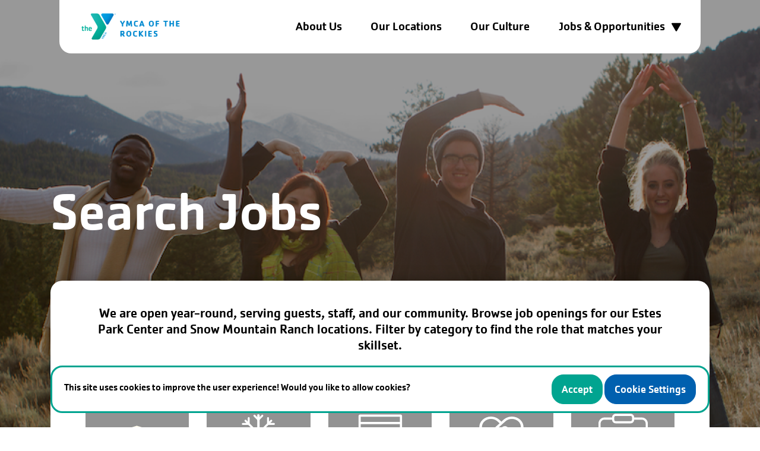

--- FILE ---
content_type: text/html; charset=UTF-8
request_url: https://jobs.ymcarockies.org/job-search?job_type%5B%5D=gap%20programs
body_size: 13574
content:
<!doctype html>
<html lang="en">
<head>
    <meta name="health:check" value="tfbm41880ee3438c878762e9a1a0fec66bcc23dac767" />

    <meta charset="utf-8">
    <meta name="viewport" content="width=device-width, initial-scale=1">

    
    <script>
        window.scriptsLoaded = false;
    </script>

    <title>Job Search | YMCA of the Rockies</title>
    <meta name="description" content="Job Search | YMCA of the Rockies">
    <meta name="csrf-token" content="Th666wnZMjaBzRNsWmXzR8vVLQn6Tka87UupwlEc">

                            <link
                rel="stylesheet"
                href="https://static.cloudfront.msts.network/css/cookie-banner.css?msts=1761764296">
        <link rel="stylesheet" href="https://cdn.cloudfront.msts.network/jobs-ymcarockies-org/vendor/foundry-foundations/css/common.css?msts=1761764296">
        <link rel="stylesheet" href="https://cdn.cloudfront.msts.network/jobs-ymcarockies-org/css/app.css?id=01b00b0e9027961f81195ba540718ae5&msts=1761764296">
                <link rel="stylesheet" href="https://cdn.cloudfront.msts.network/jobs-ymcarockies-org/css/row-job-types.css?id=6ddd029662bf4556f34173fd96551731&msts=1761764296">
        <link rel="stylesheet" href="https://cdn.cloudfront.msts.network/jobs-ymcarockies-org/css/search.css?id=68a1579d87980249a168fc99e3fcf48f&msts=1761764296"/>
    <link rel="stylesheet" href="https://cdn.cloudfront.msts.network/jobs-ymcarockies-org/css/pagination.css?id=7d3225753bcef4af973c53f95ab6f9d9&msts=1761764296"/>
        <link rel="stylesheet" href="https://cdn.cloudfront.msts.network/jobs-ymcarockies-org/vendor/tc/css/tc.css?id=116618d617fb4468f4719a30db0a7cb4&msts=1761764296"/>
        <style>.banner {
                    background-image :
                    	linear-gradient(0deg, rgba(0, 0, 0, 0.4), rgba(0, 0, 0, 0.4)),
                    	url(https://cdn.cloudfront.msts.network/jobs-ymcarockies-org/storage/cms/324/Screen-Shot-2023-08-18-at-11.11.47-AM.png?msts=1761764296);
                    background-position: 50% 40%;
                }
                @media(min-width : 768px ) {
                    .banner {
                        background-image : 
							linear-gradient(0deg, rgba(0, 0, 0, 0.4), rgba(0, 0, 0, 0.4)),
							url(https://cdn.cloudfront.msts.network/jobs-ymcarockies-org/storage/cms/323/Screen-Shot-2023-08-18-at-11.11.47-AM.png?msts=1761764296);
                    	background-position: 50% 74% ;
                    }
                }</style>
            <link rel="stylesheet" href="https://cdn.cloudfront.msts.network/jobs-ymcarockies-org/css/job-search.css?id=d45a58ba25240268f7538ce1a1308e96&msts=1761764296"/>
    
        
            <link rel="SHORTCUT ICON" href="https://cdn.cloudfront.msts.network/jobs-ymcarockies-org/favicon.ico?msts=1761764296" type="image/x-icon">     
    <script>window.cicd = {"WEB_APP":"jobs-ymcarockies-org","ENV_NAME":"PRODUCTION"};</script>
<script type="text/javascript"  src="https://static.cloudfront.msts.network/js/on-error.js?msts=1761764296" crossorigin="anonymous"></script>
</head>
<body
>
	
    <a class="skip-link" href="#content">Skip to content</a>
                    <header class="navbar navbar-expand-lg
        ">
            <div class="container">
                <a class="navbar-brand logo-wrapper" href="/">
    <img src="https://cdn.cloudfront.msts.network/jobs-ymcarockies-org/img/logo.png?msts=1761764296"
    class="logo logo-desktop" alt="Go to homepage"/>
    <img src="https://cdn.cloudfront.msts.network/jobs-ymcarockies-org/img/logo-mobile.png?msts=1761764296"
    class="logo logo-mobile" alt="Go to homepage"/>
</a>                <button class="navbar-toggler" type="button" data-toggle="collapse" data-target="#main-nav"
        aria-controls="main-nav" aria-expanded="false" aria-label="Toggle navigation">
    <span class="navbar-toggler-icon"></span>
</button>
                <nav id="main-nav"
class="collapse navbar-collapse justify-content-end"
aria-labelledby="main-nav-label">
    <h2 id="main-nav-label" class="sr-only">site</h2>
    <ul class="navbar-nav">
                    <li class="nav-item   ">
                        <a class="nav-link"
            href="/about-us"
                        >About Us</a>
                    </li>
                    <li class="nav-item   ">
                        <a class="nav-link"
            href="/working-here"
                        >Our Locations</a>
                    </li>
                    <li class="nav-item   ">
                        <a class="nav-link"
            href="/culture"
                        >Our Culture</a>
                    </li>
                    <li class="nav-item   dropdown-submenu position-relative  ">
                                <button class="dropdown-toggle btn nav-link"
            				data-toggle="dropdown"
				aria-controls="dropdown-menujobs-opportunities"
             >
                                    Jobs & Opportunities
                                <svg width="16" height="13" viewBox="0 0 16 13" fill="none" xmlns="http://www.w3.org/2000/svg"
role="img" aria-hidden="true" focusable="false">
<path d="M8.86602 12.5C8.48112 13.1667 7.51887 13.1667 7.13397 12.5L1.07179 2C0.686895 1.33333 1.16802 0.500001 1.93782 0.500001L14.0622 0.500002C14.832 0.500002 15.3131 1.33333 14.9282 2L8.86602 12.5Z" fill="currentColor"/>
</svg>
            </button>
            <div 
             id="dropdown-menujobs-opportunities"             class="dropdown-menu dropdown-menu-right">
                                    <a class="dropdown-item"
                       href="/job-types"
                       >Job Types </a>
                                    <a class="dropdown-item"
                       href="/job-search"
                       >Job Search</a>
                            </div>
            </li>
            </ul>
</nav>
            </div>
        </header>
        <div id="main-notification-holder" class="position-absolute m-5" style="top: 0; right: 0; z-index: 100000;">
        </div>
            <div class="container my-4 cookie-banner">
    <div class="alert alert-info">
        <div class="row align-items-center">
            <div class="col-md-auto mb-2 mr-auto">
                <p>This site uses cookies to improve the user experience! Would you like to allow cookies?</p>
            </div>
            <div class="col-auto ml-auto text-right">
                <button class="btn btn-primary btn-cookie-consent-yes" type="button">
                    Accept                </button>
                <button class="btn btn-secondary btn-cookie-consent-settings" type="button"  data-toggle="modal" data-target="#cookie-consent-settings">
                    Cookie Settings                </button>
            </div>
        </div>
    </div>
</div>

<!-- Modal -->
<div class="modal fade" id="cookie-consent-settings" tabindex="-1" role="dialog" aria-labelledby="modalLabel" aria-hidden="true" data-backdrop="static" data-keyboard="false">
    <div class="modal-dialog" role="document">
        <div class="modal-content">
            <div class="modal-header">
                <h2 class="modal-title" id="modalLabel">
                    Cookie Settings                </h2>
            </div>
            <div class="modal-body">
                <div class="custom-control custom-switch">
                    <input type="checkbox" class="custom-control-input" id="necessary-cookies" checked disabled>
                    <label class="custom-control-label" for="necessary-cookies">
                        Necessary cookies                    </label>
                    <p>
                        These cookies are necessary for the website to function and cannot be switched off in our systems. They are usually only set in response to actions made by you which amount to a request for services, such as setting your privacy preferences, logging in or filling in forms.    You can set your browser to block or alert you about these cookies, but some parts of the site will not then work.                    </p>
                </div>
                <div class="custom-control custom-switch">
                    <input type="checkbox" class="custom-control-input" id="analytics-cookies">
                    <label class="custom-control-label" for="analytics-cookies">
                        Performance & analytics cookies                    </label>
                    <p>
                        These cookies help us understand and improve the use and performance of our services including what links visitors clicked on the most, and how they interact with the various areas and features on our website and apps.                    </p>
                </div>
            </div>
            <div class="modal-footer">
                <button type="button" class="btn btn-secondary" id="accept-cookie-settings">
                    Accept all cookies                </button>
                <button type="button" class="btn btn-primary" id="save-changes">
                    Save changes                </button>
            </div>
        </div>
    </div>
</div>

                <main id="content" tabindex="-1">
            <article class="job-search wooden-bg">

    <div class="banner-wrap">
        <div class="banner banner-search bg-image">
	<div class="container">
	    <div class="banner__text-box">
                    <h1 class="heading-XXL heading-XXL-Mobile">Search Jobs
                    </h1>
                </div>
	</div>
</div>
    </div>
    

	<div class="container container-job-types">
		<div class="job-types-innerbox default-radius mx-auto text-center">
			<div class="paragraph paragraph-LG paragraph-LG-Mobile mb-30 mb-md-80 mx-auto"><p>We are open year-round, serving guests, staff, and our community. Browse job openings for our Estes Park Center and Snow Mountain Ranch locations. Filter by category to find the role that matches your skillset.</p>
			</div>
			<ul class="row justify-content-center row-job-types list-style-type-none text-white   row-job-types--filters  ">
							<li class="col-4 col-lg-1of6 mb-21">
			<a  href="https://www.paycomonline.net/v4/ats/web.php/portal/00F1F305D986350F2A5DF3D1AE79350F/jobs/424245" 
						class="job-types-content job-types-content--gap-programs h-100 default-radius">
		
				<div class="job-types-img-wrap flex-center mx-auto  job-types-img-wrap--with-2-img ">
											<img src="https://cdn.cloudfront.msts.network/jobs-ymcarockies-org/storage/cms/172/inactive.svg?msts=1761764296"
						class="job-types-img__inactive-state" 
						alt="">
										<img src="https://cdn.cloudfront.msts.network/jobs-ymcarockies-org/storage/cms/146/graduate-white.svg?msts=1761764296"
					class="" 
					alt="">
					
				</div>
				<div class="job-types-footer flex-center">
					<p class="heading heading-XS heading-MD-Mobile text-white">Gap Programs
					</p>
				</div>

			</a>
		</li>
							<li class="col-4 col-lg-1of6 mb-21">
			<a  href="https://www.paycomonline.net/v4/ats/web.php/portal/00F1F305D986350F2A5DF3D1AE79350F/career-page" 
						class="job-types-content job-types-content--seasonal-jobs h-100 default-radius">
		
				<div class="job-types-img-wrap flex-center mx-auto ">
										<img src="https://cdn.cloudfront.msts.network/jobs-ymcarockies-org/storage/cms/144/snowflake-white.svg?msts=1761764296"
					class="" 
					alt="">
					
				</div>
				<div class="job-types-footer flex-center">
					<p class="heading heading-XS heading-MD-Mobile text-white">Seasonal Jobs
					</p>
				</div>

			</a>
		</li>
			 						<li class="col-4 col-lg-1of6 mb-21">
			<a  href="https://jobs.ymcarockies.org/job-search?job_type%5B%5D=year-round%20jobs#job-search-results" 
						class="job-types-content job-types-content--year--round-jobs h-100 default-radius">
		
				<div class="job-types-img-wrap flex-center mx-auto ">
										<img src="https://cdn.cloudfront.msts.network/jobs-ymcarockies-org/storage/cms/147/calendar-white.svg?msts=1761764296"
					class="" 
					alt="">
					
				</div>
				<div class="job-types-footer flex-center">
					<p class="heading heading-XS heading-MD-Mobile text-white">Year-Round Jobs
					</p>
				</div>

			</a>
		</li>
							<li class="col-4 col-lg-1of6 mb-21">
			<a  href="https://jobs.ymcarockies.org/job-search?job_type%5B%5D=volunteer#job-search-results" 
						class="job-types-content job-types-content--volunteer h-100 default-radius">
		
				<div class="job-types-img-wrap flex-center mx-auto ">
										<img src="https://cdn.cloudfront.msts.network/jobs-ymcarockies-org/storage/cms/171/Group.svg?msts=1761764296"
					class="" 
					alt="">
					
				</div>
				<div class="job-types-footer flex-center">
					<p class="heading heading-XS heading-MD-Mobile text-white">Volunteer
					</p>
				</div>

			</a>
		</li>
							<li class="col-4 col-lg-1of6 mb-21">
			<a  href="https://jobs.ymcarockies.org/job-search?job_type%5B%5D=internships#job-search-results" 
						class="job-types-content job-types-content--internships h-100 default-radius">
		
				<div class="job-types-img-wrap flex-center mx-auto ">
										<img src="https://cdn.cloudfront.msts.network/jobs-ymcarockies-org/storage/cms/175/Group.svg?msts=1761764296"
					class="" 
					alt="">
					
				</div>
				<div class="job-types-footer flex-center">
					<p class="heading heading-XS heading-MD-Mobile text-white">Internships
					</p>
				</div>

			</a>
		</li>
	</ul>			<div class="job-search mt-md-80">
				<form role="search"
class="job-search-form align-items-end" method="get" action="https://jobs.ymcarockies.org/api/requisitions/search">
    <div class="row">
                                                        <div class="col-md-6 col-lg">
                    <div class="form-group">
            <label for="subdivision_code" class="">
            State/Region
        </label>
        <select class="form-control  "
            name="subdivision_code" id="subdivision_code"
                         autocomplete="off"                                      >
                    <option value=""
                     selected                     >
                All States/Regions
            </option>
                            <option
                    value="US-CO"
                    title="Colorado"
                                                            >
                Colorado
            </option>
            </select>
        </div>

                </div>
                                                            <div class="col-md-6 col-lg">
                    <div class="form-group">
            <label for="city" class="">
            City
        </label>
        <select class="form-control  "
            name="city" id="city"
                                                             >
                    <option value=""
                     selected                     >
                All Cities
            </option>
                            <option
                    value="Estes Park|US-CO"
                    title="Estes Park"
                                        data-filter_parent_id="subdivision_code"
                                        data-filter_parent_value="US-CO"
                                        >
                Estes Park
            </option>
                    <option
                    value="Granby|US-CO"
                    title="Granby"
                                        data-filter_parent_id="subdivision_code"
                                        data-filter_parent_value="US-CO"
                                        >
                Granby
            </option>
            </select>
        </div>

                </div>
                                                            <div class="col-md-6 col-lg d-none">
                    <div class="form-group">
            <label for="job_type" class="">
            Job Type
        </label>
        <select class="form-control  "
            name="job_type[]" id="job_type"
                                                                            multiple=multiple
             >
                    <option value=""
                                        >
                All
            </option>
                            <option
                    value="gap programs"
                    title="gap programs"
                                                             selected="selected" >
                gap programs
            </option>
                    <option
                    value="internships"
                    title="internships"
                                                            >
                internships
            </option>
                    <option
                    value="seasonal jobs"
                    title="seasonal jobs"
                                                            >
                seasonal jobs
            </option>
                    <option
                    value="volunteer"
                    title="Volunteer"
                                                            >
                Volunteer
            </option>
                    <option
                    value="year-round jobs"
                    title="year-round jobs"
                                                            >
                year-round jobs
            </option>
            </select>
        </div>

                </div>
                                                            <div class="col-md-6 col-lg">
                    <div class="form-group">
            <label for="category_id" class="">
            Category
        </label>
        <select class="form-control  "
            name="category_id" id="category_id"
                                                             >
                    <option value=""
                     selected                     >
                All Categories
            </option>
                            <option
                    value="284"
                    title="Administration"
                                                            >
                Administration
            </option>
                    <option
                    value="292"
                    title="AV/Conference Setup Services"
                                                            >
                AV/Conference Setup Services
            </option>
                    <option
                    value="280"
                    title="Buildings and Grounds"
                                                            >
                Buildings and Grounds
            </option>
                    <option
                    value="287"
                    title="Conference/Guest Services"
                                                            >
                Conference/Guest Services
            </option>
                    <option
                    value="283"
                    title="Food Service"
                                                            >
                Food Service
            </option>
                    <option
                    value="263"
                    title="Gap Programs"
                                                            >
                Gap Programs
            </option>
                    <option
                    value="282"
                    title="Housekeeping"
                                                            >
                Housekeeping
            </option>
                    <option
                    value="286"
                    title="Human Resources"
                                                            >
                Human Resources
            </option>
                    <option
                    value="293"
                    title="Philanthropy"
                                                            >
                Philanthropy
            </option>
                    <option
                    value="289"
                    title="Programs/Recreation"
                                                            >
                Programs/Recreation
            </option>
                    <option
                    value="285"
                    title="Youth Programs"
                                                            >
                Youth Programs
            </option>
            </select>
        </div>

                </div>
                                            <div class="col-md-6 col-lg-auto d-flex align-items-end">
            <div class="form-group w-100">
                <button type="submit" class="btn btn-black btn-job-search">
                    <span class="d-block w-100">SEARCH JOBS</span>
                </button>
            </div>
        </div>
        <div class="offset-lg-10 col text-center text-md-right">
            <button type="reset" class="btn btn-as-link">
                Reset Search            </button>
        </div>
    </div>
</form>
			</div>
		</div>
	</div>
    

    <div class="job-search-results-section">
        <div id="job-search-results" class="anchor" tabindex="-1">&nbsp;</div>
        <div class="container">
            <div class="loading-area d-none loading-area-primary">
    <svg version="1.1" xmlns="http://www.w3.org/2000/svg" xmlns:xlink="http://www.w3.org/1999/xlink" x="0px"
         y="0px"
         viewBox="0 0 100 100" enable-background="new 0 0 100 100" xml:space="preserve">
 <path fill="#fff" d="M31.6,3.5C5.9,13.6-6.6,42.7,3.5,68.4c10.1,25.7,39.2,38.3,64.9,28.1l-3.1-7.9c-21.3,8.4-45.4-2-53.8-23.3
  c-8.4-21.3,2-45.4,23.3-53.8L31.6,3.5z">
     <animateTransform
             attributeName="transform"
             attributeType="XML"
             type="rotate"
             dur="2s"
             from="0 50 50"
             to="360 50 50"
             repeatCount="indefinite"/>
 </path>
        <path fill="#fff" d="M42.3,39.6c5.7-4.3,13.9-3.1,18.1,2.7c4.3,5.7,3.1,13.9-2.7,18.1l4.1,5.5c8.8-6.5,10.6-19,4.1-27.7
  c-6.5-8.8-19-10.6-27.7-4.1L42.3,39.6z">
            <animateTransform
                    attributeName="transform"
                    attributeType="XML"
                    type="rotate"
                    dur="1s"
                    from="0 50 50"
                    to="-360 50 50"
                    repeatCount="indefinite"/>
        </path>
        <path fill="#fff" d="M82,35.7C74.1,18,53.4,10.1,35.7,18S10.1,46.6,18,64.3l7.6-3.4c-6-13.5,0-29.3,13.5-35.3s29.3,0,35.3,13.5
  L82,35.7z">
            <animateTransform
                    attributeName="transform"
                    attributeType="XML"
                    type="rotate"
                    dur="2s"
                    from="0 50 50"
                    to="360 50 50"
                    repeatCount="indefinite"/>
        </path>
</svg>
    <br/>
    <p class="mt-4 font-weight-bold">
        Loading...    </p>
</div>
            <div class="results-section">
    <div class="col-12 job-search-results-info-wrap">
    <h3 class="job-search-results-info text-md-left">
        Results (1–2 of 2)    </h3>
</div>

    <table class="table job-search-results d-none d-lg-table" role="grid" aria-readonly="true">
        <thead>
        <tr>
            <th class="job-title" role="columnheader" scope="col"
    >
            Job Title
    </th>
            <th class="job-category" role="columnheader" scope="col"
    >
            Job Type
    </th>
            <th class="job-location" role="columnheader" scope="col"
    >
            Location
    </th>
        </tr>
        </thead>
        <tbody>
                    <tr>
                <td class="job-title">
                    <a href="https://jobs.ymcarockies.org/job/359/summit_gap_program_spring_2026">
                        Summit Gap Program - Spring 2026
                    </a>
                </td>
                <td class="job-category">
                    gap programs
                </td>
                <td class="job-location">
                    <img src="https://cdn.cloudfront.msts.network/jobs-ymcarockies-org/img/icons/address.svg?msts=1761764296" alt="">
                    Snow Mountain Ranch – Granby, CO
                </td>
            </tr>
                    <tr>
                <td class="job-title">
                    <a href="https://jobs.ymcarockies.org/job/349/elevate_gap_program_spring_2026">
                        Elevate Gap Program - Spring 2026
                    </a>
                </td>
                <td class="job-category">
                    gap programs
                </td>
                <td class="job-location">
                    <img src="https://cdn.cloudfront.msts.network/jobs-ymcarockies-org/img/icons/address.svg?msts=1761764296" alt="">
                    Estes Park Center – Estes Park, CO
                </td>
            </tr>
                </tbody>
    </table>

    <ol class="list list-style-type-none job-search-results d-lg-none text-center">
                    <li>
                <div class="container">

                    <div class="job-title">
                        <a href="https://jobs.ymcarockies.org/job/359/summit_gap_program_spring_2026">
                            Summit Gap Program - Spring 2026
                        </a>
                    </div>
                    <div class="job-category">
                        gap programs
                    </div>
                    <div class="job-location">
                        <img src="https://cdn.cloudfront.msts.network/jobs-ymcarockies-org/img/icons/address.svg?msts=1761764296" alt="">
                        Snow Mountain Ranch – Granby, CO
                    </div>

                </div>
            </li>
                    <li>
                <div class="container">

                    <div class="job-title">
                        <a href="https://jobs.ymcarockies.org/job/349/elevate_gap_program_spring_2026">
                            Elevate Gap Program - Spring 2026
                        </a>
                    </div>
                    <div class="job-category">
                        gap programs
                    </div>
                    <div class="job-location">
                        <img src="https://cdn.cloudfront.msts.network/jobs-ymcarockies-org/img/icons/address.svg?msts=1761764296" alt="">
                        Estes Park Center – Estes Park, CO
                    </div>

                </div>
            </li>
            </ol>

    

</div>                    </div>
    </div>
    
	<aside class="section-tc mountains-bg">
		<div id="talent-community" class="anchor" tabindex="-1">&nbsp;</div>
		<div class="container">
			<div class="tc-wrapper bg-primary default-radius text-white">

	<h2 class="heading heading-LG heading-LG-Mobile mb-26 text-center text-white">Join Our Talent Community
	</h2>
	<div class="paragraph paragraph-LG paragraph-LG-Mobile text-center mb-50 mx-auto tc-intro"><p>We believe there&rsquo;s a role for everyone. Share your CV and information with us and we&rsquo;ll reach out when we find a match!</p>
	</div>

	<div id="tc-server--error"
	class="alert alert-warning text-center mt-2"
	style="display : none">
		We’re sorry, there was some trouble processing your submission. The error code is: <span id="tcCode"></span> <span id="tcMessage"></span>
	</div>

	<div
	id="errorMsg"
	class="alert alert-warning form-group tc-form__row tc-form__row--hidden tc-notice text-center">
		Please ensure all fields have been filled.	</div>

	<div class="tc-body__app tc-app" id="tc-app">
		<form id="tc-form"
		class="tc-form skip-validation"
		method="POST"
		enctype="multipart/form-data"
		action="https://jobs.ymcarockies.org/send-us-your-resume"
		novalidate>
			<input type="hidden" name="_token" value="Th666wnZMjaBzRNsWmXzR8vVLQn6Tka87UupwlEc">
			<fieldset class="information-fieldset">
				<legend class="sr-only"><h3>Your Information</h3></legend>
				<div class="row align-items-end">

					<div class="col-md-6">
						<div class="form-group tc-form__row">
							<div id="fname-error"
							class="alert alert-warning mt-2"

							style="display : none">Please enter your first name.</div>
							<label for="fname"
							 id="fname-label">First Name<span class="required-label">*</span></label>
							<input type="text"
							id="fname"
							name="fname"
							class="form-control tc-input"
							aria-required="true"
							autocomplete="given-name">
						</div>
					</div>

					<div class="col-md-6">
						<div class="form-group tc-form__row">
							<div id="lname-error"
							class="alert alert-warning mt-2"

							style="display : none">Please enter your last name.</div>
							<label for="lname"
							 id="lname-label">Last Name<span class="required-label">*</span></label>
							<input type="text" id="lname" name="lname" class="form-control tc-input"
							aria-required="true"
							autocomplete="family-name">
						</div>
					</div>

					<div class="col-md-6">
						<div class="form-group tc-form__row">
							<div id="email-error"
							class="alert alert-warning mt-2"

							style="display : none">Please enter your email e.g. yourname@example.com.</div>
							<label for="email"
							 id="email-label">Email<span class="required-label">*</span></label>
							<input type="email" id="email" name="email" class="form-control tc-input"
							aria-required="true"
							autocomplete="email">
						</div>
					</div>

					<div class="col-md-6">
						<div class="form-group tc-form__row">
							<div id="phoneNumber-error"
							class="alert alert-warning mt-2"

							style="display : none">Please enter your phone number.</div>
							<label for="phoneNumber"
							 id="phoneNumber-label">Phone number<span class="required-label">*</span></label>
							<input type="tel" id="phoneNumber" name="phoneNumber" class="form-control tc-input"
							aria-required="true"
							autocomplete="tel">
						</div>
					</div>

					<div class="col-md-6">
						<div class="form-group tc-form__row">
							<div id="city-tc-error"
							class="alert alert-warning mt-2"

							style="display : none">Please enter your city.</div>
							<label for="city-tc"
							 id="city-tc-label">City<span class="required-label">*</span></label>
							<input type="text" id="city-tc" name="city-tc" class="form-control tc-input"
							aria-required="true"
							autocomplete="address-level2">
						</div>
					</div>

					<div class="col-md-3">
						<div class="form-group tc-form__row">
							<div id="province-error"
							class="alert alert-warning mt-2"

							style="display : none">Please select your state.</div>
							<label for="province"
							 id="province-label">State<span class="required-label">*</span></label>
							<select id="province" name="province"
							class="form-control tc-input"
							aria-required="true"
							autocomplete="address-level1">
								<option disabled selected value>Select your state</option>
								<option value='Alabama'>Alabama</option>
								<option value='Alaska'>Alaska</option>
								<option value='Arizona'>Arizona</option>
								<option value='Arkansas'>Arkansas</option>
								<option value='California'>California</option>
								<option value='Colorado'>Colorado</option>
								<option value='Connecticut'>Connecticut</option>
								<option value='Delaware'>Delaware</option>
								<option value='Florida'>Florida</option>
								<option value='Georgia'>Georgia</option>
								<option value='Hawaii'>Hawaii</option>
								<option value='Idaho'>Idaho</option>
								<option value='Illinois'>Illinois</option>
								<option value='Indiana'>Indiana</option>
								<option value='Iowa'>Iowa</option>
								<option value='Kansas'>Kansas</option>
								<option value='Kentucky'>Kentucky</option>
								<option value='Louisiana'>Louisiana</option>
								<option value='Maine'>Maine</option>
								<option value='Maryland'>Maryland</option>
								<option value='Massachusetts'>Massachusetts</option>
								<option value='Michigan'>Michigan</option>
								<option value='Minnesota'>Minnesota</option>
								<option value='Mississippi'>Mississippi</option>
								<option value='Missouri'>Missouri</option>
								<option value='Montana'>Montana</option>
								<option value='Nebraska'>Nebraska</option>
								<option value='Nevada'>Nevada</option>
								<option value='New Hampshire'>New Hampshire</option>
								<option value='New Jersey'>New Jersey</option>
								<option value='New Mexico'>New Mexico</option>
								<option value='New York'>New York</option>
								<option value='North Carolina'>North Carolina</option>
								<option value='North Dakota'>North Dakota</option>
								<option value='Ohio'>Ohio</option>
								<option value='Oklahoma'>Oklahoma</option>
								<option value='Oregon'>Oregon</option>
								<option value='Pennsylvania'>Pennsylvania</option>
								<option value='Rhode Island'>Rhode Island</option>
								<option value='South Carolina'>South Carolina</option>
								<option value='South Dakota'>South Dakota</option>
								<option value='Tennessee'>Tennessee</option>
								<option value='Texas'>Texas</option>
								<option value='Utah'>Utah</option>
								<option value='Vermont'>Vermont</option>
								<option value='Virginia'>Virginia</option>
								<option value='Washington'>Washington</option>
								<option value='Washington, D.C.'>Washington, D.C.</option>
								<option value='West Virginia'>West Virginia</option>
								<option value='Wisconsin'>Wisconsin</option>
								<option value='Wyoming'>Wyoming</option>
							</select>

						</div>
					</div>

					<div class="col-md-3">
						<div class="form-group tc-form__row">
							<div id="postalCode-error"
							class="alert alert-warning mt-2"

							style="display : none">Please enter your zip code.</div>
							<label for="postalCode"
							 id="postalCode-label">Zip Code<span class="required-label">*</span></label>
							<input type="text" id="postalCode" name="postalCode" class="form-control tc-input"
							aria-required="true"
							autocomplete="postal-code">
						</div>
					</div>

				</div>
			</fieldset>

			<fieldset class="resume-fieldset">
				<legend><h3 class="heading-SM text-center mb-8 text-white">Upload your Resume<span class="required-label">*</span></h3></legend>

				<div class="paragraph-SM text-center mb-44 tc-upload-blurb text-center">
					<p>The only file extensions accepted are .pdf, .docx, and .doc.<br>
Max file size: 512KB.</p>
				</div>

				<div
				class="alert alert-warning mt-2 form-group tc-form__row tc-form__row--hidden text-center"
				id="selectMsg">
					Please attach your resume, ensure it is in the correct format and smaller than 512KB.				</div>

				<ul class="form-group row tc-form__row upload-file-option-list align-items-stretch justify-content-center text-center">
					<li class="col-12 col-md-auto upload-container file-upload-container">
						<button id="upload-file-option"
						type="button"
						class="btn btn-white tc-form__upload-method tc-upload-method">
							<span class="d-block w-100">
								<svg width="25" height="24" viewBox="0 0 25 24" fill="none" xmlns="http://www.w3.org/2000/svg"
aria-hidden="true"
focusable="false"
role="img">
<g clip-path="url(#clip0)">
<path fill-rule="evenodd" clip-rule="evenodd" d="M9.73069 8.76983H6.03838C5.63464 8.76983 5.35103 8.57761 5.18741 8.19291C5.02403 7.81776 5.09127 7.48616 5.38943 7.19765L11.8509 0.736026C12.0241 0.553301 12.2405 0.461914 12.4999 0.461914C12.7597 0.461914 12.9757 0.553301 13.1489 0.736026L19.6107 7.19765C19.9087 7.48616 19.9761 7.81797 19.8126 8.19291C19.6493 8.57741 19.3656 8.76983 18.9616 8.76983H15.2692V15.2316C15.2692 15.4816 15.1779 15.698 14.9954 15.8806C14.8125 16.0631 14.5963 16.1547 14.3464 16.1547H10.6537C10.4038 16.1547 10.1874 16.0631 10.0047 15.8806C9.82208 15.6979 9.73069 15.4815 9.73069 15.2316V8.76983ZM23.1154 16.1547C23.5 16.1547 23.8272 16.2893 24.096 16.5586C24.3655 16.8279 24.5 17.1545 24.5 17.5392V22.1546C24.5 22.539 24.3655 22.866 24.0962 23.1351C23.8272 23.4043 23.5 23.5388 23.1156 23.5388H1.8846C1.5 23.5388 1.1731 23.4043 0.903841 23.1351C0.63458 22.8663 0.5 22.539 0.5 22.1546V17.5392C0.5 17.1545 0.63458 16.8276 0.903841 16.5586C1.17315 16.2893 1.50005 16.1547 1.8846 16.1547H8.04335C8.24527 16.6931 8.5841 17.1353 9.06013 17.4814C9.53596 17.8275 10.0673 18.0008 10.6537 18.0008H14.3464C14.9328 18.0008 15.4639 17.8276 15.94 17.4814C16.416 17.1353 16.755 16.6931 16.9568 16.1547H23.1154ZM18.0384 21.6932C18.2884 21.6932 18.5048 21.6017 18.6877 21.419C18.8703 21.2364 18.9616 21.02 18.9616 20.77C18.9616 20.5199 18.8703 20.3033 18.6877 20.121C18.5048 19.9384 18.2884 19.8467 18.0384 19.8467C17.7884 19.8467 17.5723 19.9384 17.3894 20.121C17.2068 20.3034 17.1155 20.5199 17.1155 20.77C17.1155 21.02 17.2068 21.2364 17.3894 21.419C17.5723 21.6017 17.7884 21.6932 18.0384 21.6932ZM21.7308 21.6932C21.9808 21.6932 22.1972 21.6017 22.3798 21.419C22.5627 21.2364 22.654 21.02 22.654 20.77C22.654 20.5199 22.5625 20.3033 22.3798 20.121C22.1972 19.9384 21.9808 19.8467 21.7308 19.8467C21.4807 19.8467 21.2645 19.9384 21.0817 20.121C20.8992 20.3034 20.8079 20.5199 20.8079 20.77C20.8079 21.02 20.8992 21.2364 21.0817 21.419C21.2645 21.6017 21.4808 21.6932 21.7308 21.6932Z" fill="currentColor"/>
</g>
<defs>
<clipPath id="clip0">
<rect width="24" height="24" fill="white" transform="translate(0.5)"/>
</clipPath>
</defs>
</svg>
								<span>Direct Upload</span>
							</span>
						</button>
					</li>
					<li class="col-12 col-md-auto upload-container dropbox-upload-container">
						<button id="upload-dropbox-option"
						type="button"
						class="btn btn-white tc-form__upload-method tc-upload-method">
							<span class="d-block w-100">
								<img src="https://cdn.cloudfront.msts.network/jobs-ymcarockies-org/img/tc/upload-dropbox.svg?msts=1761764296" alt=""><span>Dropbox</span>
							</span>
						</button>
					</li>
					<li class="col-12 col-md-auto upload-container drive-upload-container" id="drive-container">
						<button id="upload-drive-option"
						type="button"
						class="btn btn-white tc-form__upload-method tc-upload-method">
							<span class="d-block w-100">
								<img src="https://cdn.cloudfront.msts.network/jobs-ymcarockies-org/img/tc/upload-drive.svg?msts=1761764296" alt=""><span>Google Drive</span>
							</span>
						</button>
					</li>
				</ul>

				<div class="form-group tc-form__row tc-form__filecontainer">
					<div class="tc-form__file tc-filename"
					id="file-container">
						<p id="file-name"></p>
						<span role="button" class="tc-filename__close"
						id="filepicker-remove"
						tabindex="0"
						aria-label="Remove this resume"
						aria-controls="filepicker-input">&times;</span>
					</div> <!-- Hidden! If no file selected. -->
				</div>

				<div class="form-group tc-form__row req">
					<label for="website">Leave blank!</label>
					<input type="text" id="website" name="website">
				</div>

			</fieldset>

			<div class="form-group tc-form__row text-center mb-0">
			
				<p class="d-block w-100">* = Required field</p>
				<button class="btn btn-white btn-w100-mobile tc-submit"
				id="submit"
				type="submit">
					<span class="d-block w-100">Send</span>
				</button>

				<div
				class="alert alert-success text-center mt-5"
				style="display : none">
					<p>Success! Your resume is on its way.</p><p>Thanks for your interest!</p>
				</div>
			</div>

			
			<input type="hidden" name="country" id="country" value="US">

			<input type="hidden" name="MAX_FILE_SIZE" value="2000000">
			<label style="display : none">
				Direct Upload				<input type="file" name="localFile" id="filepicker-input" >
			</label>
			<input type="hidden" name="currentState" id="submit-state">
			<input type="hidden" name="driveReference" id="drive-ref">
			<input type="hidden" name="driveToken" id="drive-auth">
			<input type="hidden" name="dropboxReference" id="dropbox-ref">
			<input type="hidden" name="isTalentCommunityRequest" style="display: none;" value="yes">
		</form>
	</div>


</div>

		</div>
	</aside>

</article>
        </main>
                <footer class="footer">
    <div class="container footer-container">
        <div class="row justify-content-center">

            
            <div class="col-lg-auto">
                <a class="navbar-brand logo-wrapper" 
                href="https://ymcarockies.org/"
                rel="noopener" target="_blank">
                    <img 
                    src="https://cdn.cloudfront.msts.network/jobs-ymcarockies-org/img/logo-white.svg?msts=1761764296"
                    class="logo" 
                    alt="YMCA of the Rockies">
                </a>
            </div>
            
            
            
            <div class="col-lg-auto offset-lg-1 mb-26 mb-xl-0">
				<nav class="navbar navbar-expand navbar-dark px-0 footer-nav"
				aria-labelledby="footer-nav-label">
                    <h2 id="footer-nav-label" class="sr-only">Site Map</h2>
					<div class="row w-100">
						<div class="col-auto">
							<ul class="navbar-nav d-block">
								<li class="nav-item">
									<a class="nav-link" href="/">Home</a>
								</li>
																										<li class="nav-item   ">
                        <a class="nav-link"
            href="/about-us"
                        >About Us</a>
                    </li>
																										<li class="nav-item   ">
                        <a class="nav-link"
            href="/working-here"
                        >Our Locations</a>
                    </li>
																										<li class="nav-item   ">
                        <a class="nav-link"
            href="/culture"
                        >Our Culture</a>
                    </li>
																	 							</ul>
						</div>
						<div class="col offset-1">
							<ul class="navbar-nav d-block">
																	 									 									 																		<li class="nav-item   dropdown-submenu position-relative  ">
                        <a class="nav-link"
            href="/job-types"
                        >Jobs & Opportunities</a>
                            <button class="dropdown-toggle btn nav-link"
             >
                                    <span class="sr-only">Submenu Jobs & Opportunities</span>
                                <svg width="16" height="13" viewBox="0 0 16 13" fill="none" xmlns="http://www.w3.org/2000/svg"
role="img" aria-hidden="true" focusable="false">
<path d="M8.86602 12.5C8.48112 13.1667 7.51887 13.1667 7.13397 12.5L1.07179 2C0.686895 1.33333 1.16802 0.500001 1.93782 0.500001L14.0622 0.500002C14.832 0.500002 15.3131 1.33333 14.9282 2L8.86602 12.5Z" fill="currentColor"/>
</svg>
            </button>
            <div 
                        class="dropdown-menu dropdown-menu-right">
                                    <a class="dropdown-item"
                       href="/seasonal"
                       >Seasonal Jobs</a>
                                    <a class="dropdown-item"
                       href="/international-programs"
                       >International Programs</a>
                                    <a class="dropdown-item"
                       href="/year-round-job"
                       >Year-round Jobs</a>
                                    <a class="dropdown-item"
                       href="/gap-program"
                       >Gap Programs</a>
                                    <a class="dropdown-item"
                       href="/volunteer"
                       >Volunteer</a>
                                    <a class="dropdown-item"
                       href="/internships"
                       >Internships</a>
                            </div>
            </li>
															</ul>
						</div>
					</div>
				</nav>
            </div>
            

            
            <div class="col-lg d-lg-flex flex-column align-items-end text-md-right">
            	<div class="row justify-content-center justify-content-md-end align-items-center">
            	
            		<div class="col-md col-xl-12 mb-26 mb-md-0 mb-xl-80">
						<nav class="navbar navbar-dark px-0 d-block text-white footer-social-navbar"
						aria-labelledby="footer-social-label">
							<h2 id="footer-social-label" class="sr-only">Social Medias</h2>
							<ul class="list-style-type-none row justify-content-start justify-content-sm-end">
							
								<li class="col-first col-auto col-sm-auto col-xl-12">
									<h3 class="paragraph-SM">Follow Us:</h3>
									<div class="navbar social-list">
										<div class="nav-item social-item">
											<a href="https://www.facebook.com/ymcarockies" 
											class="social-link" 
											target="_blank" rel="noopener">
												<span class="sr-only">Visit our Facebook page</span>
												<svg aria-hidden="true" focusable="false"  role="img" xmlns="http://www.w3.org/2000/svg" viewBox="0 0 320 512"
class="facebook-icon"><path fill="currentColor" d="M279.14 288l14.22-92.66h-88.91v-60.13c0-25.35 12.42-50.06 52.24-50.06h40.42V6.26S260.43 0 225.36 0c-73.22 0-121.08 44.38-121.08 124.72v70.62H22.89V288h81.39v224h100.17V288z"></path></svg>
											</a>
										</div>
									</div>
								</li>
					
								<li class="col-second col-6 col-sm-auto">
									<h3 class="paragraph-SM">Snow Mountain Ranch:</h3>
									<ul class="navbar social-list">
										<li class="nav-item social-item">
											<a href="https://www.instagram.com/snowmountainranch/" 
											class="social-link" 
											target="_blank" rel="noopener">
												<span class="sr-only">Visit our Instagram page</span>
												<svg aria-hidden="true" focusable="false"  role="img" xmlns="http://www.w3.org/2000/svg" viewBox="0 0 448 512"
class="instagram-icon"><path fill="currentColor" d="M224.1 141c-63.6 0-114.9 51.3-114.9 114.9s51.3 114.9 114.9 114.9S339 319.5 339 255.9 287.7 141 224.1 141zm0 189.6c-41.1 0-74.7-33.5-74.7-74.7s33.5-74.7 74.7-74.7 74.7 33.5 74.7 74.7-33.6 74.7-74.7 74.7zm146.4-194.3c0 14.9-12 26.8-26.8 26.8-14.9 0-26.8-12-26.8-26.8s12-26.8 26.8-26.8 26.8 12 26.8 26.8zm76.1 27.2c-1.7-35.9-9.9-67.7-36.2-93.9-26.2-26.2-58-34.4-93.9-36.2-37-2.1-147.9-2.1-184.9 0-35.8 1.7-67.6 9.9-93.9 36.1s-34.4 58-36.2 93.9c-2.1 37-2.1 147.9 0 184.9 1.7 35.9 9.9 67.7 36.2 93.9s58 34.4 93.9 36.2c37 2.1 147.9 2.1 184.9 0 35.9-1.7 67.7-9.9 93.9-36.2 26.2-26.2 34.4-58 36.2-93.9 2.1-37 2.1-147.8 0-184.8zM398.8 388c-7.8 19.6-22.9 34.7-42.6 42.6-29.5 11.7-99.5 9-132.1 9s-102.7 2.6-132.1-9c-19.6-7.8-34.7-22.9-42.6-42.6-11.7-29.5-9-99.5-9-132.1s-2.6-102.7 9-132.1c7.8-19.6 22.9-34.7 42.6-42.6 29.5-11.7 99.5-9 132.1-9s102.7-2.6 132.1 9c19.6 7.8 34.7 22.9 42.6 42.6 11.7 29.5 9 99.5 9 132.1s2.7 102.7-9 132.1z"></path></svg>
											</a>
										</li>
										<li class="nav-item social-item">
											<a href="https://twitter.com/SnowMtnRanch" 
											class="social-link" 
											target="_blank" rel="noopener">
												<span class="sr-only">Visit our X page</span>
												<svg xmlns="http://www.w3.org/2000/svg" aria-hidden="true" focusable="false" role="img" class="twitter-icon" viewBox="0 0 512 512"><!--!Font Awesome Free 6.5.2 by @fontawesome  - https://fontawesome.com License - https://fontawesome.com/license/free Copyright 2024 Fonticons, Inc.--><path fill="currentColor" d="M389.2 48h70.6L305.6 224.2 487 464H345L233.7 318.6 106.5 464H35.8L200.7 275.5 26.8 48H172.4L272.9 180.9 389.2 48zM364.4 421.8h39.1L151.1 88h-42L364.4 421.8z"/></svg>

											</a>
										</li>
									</ul>
								</li>
					
								<li class="col-third col-6 col-sm-auto">
									<h3 class="paragraph-SM">Estes Park Center:</h3>
									<ul class="navbar social-list">
										<li class="nav-item social-item">
											<a href="https://www.instagram.com/ymcarockies/" 
											class="social-link" 
											target="_blank" rel="noopener">
												<span class="sr-only">Visit our Instagram page</span>
												<svg aria-hidden="true" focusable="false"  role="img" xmlns="http://www.w3.org/2000/svg" viewBox="0 0 448 512"
class="instagram-icon"><path fill="currentColor" d="M224.1 141c-63.6 0-114.9 51.3-114.9 114.9s51.3 114.9 114.9 114.9S339 319.5 339 255.9 287.7 141 224.1 141zm0 189.6c-41.1 0-74.7-33.5-74.7-74.7s33.5-74.7 74.7-74.7 74.7 33.5 74.7 74.7-33.6 74.7-74.7 74.7zm146.4-194.3c0 14.9-12 26.8-26.8 26.8-14.9 0-26.8-12-26.8-26.8s12-26.8 26.8-26.8 26.8 12 26.8 26.8zm76.1 27.2c-1.7-35.9-9.9-67.7-36.2-93.9-26.2-26.2-58-34.4-93.9-36.2-37-2.1-147.9-2.1-184.9 0-35.8 1.7-67.6 9.9-93.9 36.1s-34.4 58-36.2 93.9c-2.1 37-2.1 147.9 0 184.9 1.7 35.9 9.9 67.7 36.2 93.9s58 34.4 93.9 36.2c37 2.1 147.9 2.1 184.9 0 35.9-1.7 67.7-9.9 93.9-36.2 26.2-26.2 34.4-58 36.2-93.9 2.1-37 2.1-147.8 0-184.8zM398.8 388c-7.8 19.6-22.9 34.7-42.6 42.6-29.5 11.7-99.5 9-132.1 9s-102.7 2.6-132.1-9c-19.6-7.8-34.7-22.9-42.6-42.6-11.7-29.5-9-99.5-9-132.1s-2.6-102.7 9-132.1c7.8-19.6 22.9-34.7 42.6-42.6 29.5-11.7 99.5-9 132.1-9s102.7-2.6 132.1 9c19.6 7.8 34.7 22.9 42.6 42.6 11.7 29.5 9 99.5 9 132.1s2.7 102.7-9 132.1z"></path></svg>
											</a>
										</li>
										<li class="nav-item social-item">
											<a href="https://twitter.com/YMCARockies" 
											class="social-link" 
											target="_blank" rel="noopener">
												<span class="sr-only">Visit our X page</span>
												<svg xmlns="http://www.w3.org/2000/svg" aria-hidden="true" focusable="false" role="img" class="twitter-icon" viewBox="0 0 512 512"><!--!Font Awesome Free 6.5.2 by @fontawesome  - https://fontawesome.com License - https://fontawesome.com/license/free Copyright 2024 Fonticons, Inc.--><path fill="currentColor" d="M389.2 48h70.6L305.6 224.2 487 464H345L233.7 318.6 106.5 464H35.8L200.7 275.5 26.8 48H172.4L272.9 180.9 389.2 48zM364.4 421.8h39.1L151.1 88h-42L364.4 421.8z"/></svg>

											</a>
										</li>
									</ul>
								</li>
								
							</ul>
						</nav>
					</div>
				
					<div>

					<div class="col-md">
						<a href="https://www.monster-sts.com/"
						target="_blank" rel="noopener"
						class="footer-msts-logo-link">
							<img src="https://cdn.cloudfront.msts.network/jobs-ymcarockies-org/img/Powered_By_MSTS_EN.svg?msts=1761764296"
							class="footer-msts-logo" 
							alt="A solution by Monster Strategic Talent Solutions">
						</a>
					</div>
					
				</div>
            </div>
            

        </div>

		</div>
    </div>
</footer>
                                		
		
		<script>
		  const driveToken = 'AIzaSyDNsp2U7BcAMIxx381ge-pExpUDsAnuOMM';
		  const oAuthClientId = '574155339633-v7ckpo8luscg2tc4885b6tegu0gk5m8q.apps.googleusercontent.com';
		  const driveAppId = '574155339633';
		  const scope = 'https://www.googleapis.com/auth/drive.readonly';
		  let oauthToken;
		  let tokenClient;
		  let pickerApiLoaded = false;
		  const driverHelper = {
				  pickerCallback: function (data) {
					  console.log("mother pickerCaller reached");
				  }
			  }
		  function onPickerApiLoad(){
			  gapi.load('picker', ()=>{ pickerApiLoaded = true});
		  }
		  function gisLoaded() {
			  console.log("isloaded");
			  tokenClient = google.accounts.oauth2.initTokenClient({
				  client_id: oAuthClientId,
				  scope: scope,
				  callback: '', // defined later
			  });
			  gisInited = true;
		  }
		  function createPicker() {
			  const showPicker = () => {
				  let pickerView = new google.picker.View(google.picker.ViewId.DOCS);
				  pickerView.setMimeTypes("application/msword,application/vnd.openxmlformats-officedocument.wordprocessingml.document,application/pdf,text/text");
				  const picker = new google.picker.PickerBuilder()
					  .addView(pickerView)
					  .enableFeature(google.picker.Feature.NAV_HIDDEN)
					  .setOAuthToken(oauthToken)
					  .setCallback(driverHelper.pickerCallback)
					  // .setDeveloperKey(driveToken)
					  .build();
				  picker.setVisible(true);
			  }
			  // Request an access token
			  tokenClient.callback = async (response) => {
				  if (response.error !== undefined) {
					  throw (response);
				  }
				  oauthToken = response.access_token;
				  showPicker();
			  };

			  if (oauthToken === null) {
				  // Prompt the user to select a Google Account and ask for consent to share their data
				  // when establishing a new session.
				  tokenClient.requestAccessToken({prompt: 'consent'});
			  } else {
				  // Skip display of account chooser and consent dialog for an existing session.
				  tokenClient.requestAccessToken({prompt: ''});
			  }
		  }
		</script>
		<script type="text/javascript"  src="https://apis.google.com/js/api.js" onload="onPickerApiLoad()" async defer> </script>
		<script src="https://accounts.google.com/gsi/client" onload="gisLoaded()" async defer></script>
		                    <script type="text/javascript" src="https://cdn.cloudfront.msts.network/jobs-ymcarockies-org/js/app.js?id=504e2cf505bca57f42e70b76754b5ff9&msts=1761764296" crossorigin="anonymous"></script>
        <script type="text/javascript"  src="https://cdn.cloudfront.msts.network/jobs-ymcarockies-org/vendor/foundry-foundations/js/common.js?id=6b702b3e644ac4185ebd5c9ad390338f&msts=1761764296" crossorigin="anonymous"></script>
            <script  src="https://cdn.cloudfront.msts.network/jobs-ymcarockies-org/js/job-search.js?id=d147e8b39bfaef11897d8e1f555bd667&msts=1761764296" crossorigin="anonymous"></script>
    <script type="text/javascript"
     src="https://cdn.cloudfront.msts.network/jobs-ymcarockies-org/vendor/tc/js/tc.js?id=bccf5aea46ec2b4b972d987a1404e047&msts=1761764296" crossorigin="anonymous"></script>
    <script type="text/javascript"
     src="//www.dropbox.com/static/api/2/dropins.js"
    id="dropboxjs"
    data-app-key="bfxfo7wqxkrcif6" crossorigin="anonymous"></script>
        <script                 type="text/javascript"
                 src="https://static.cloudfront.msts.network/js/csrf-token.js?msts=1761764296" crossorigin="anonymous"></script>
        <script                 type="text/javascript"
                 src="https://static.cloudfront.msts.network/js/cookie-banner.js?msts=1761764296" crossorigin="anonymous"></script>
        <script type="text/javascript">
        $(function(){

            function loadTrackingScripts(){
                var csrfToken = $("meta[name=csrf-token]").attr('content');
                $.ajax({
                    url : "https://jobs.ymcarockies.org/job-search",
                    type: "GET",
                    headers : { "X-CSRF-TOKEN": csrfToken },
                    xhrFields: { withCredentials: true },
                    success : function(data, textStatus, jqXHR){
                        if(jqXHR && jqXHR.status >= 200 && jqXHR.status < 300){
                            $(data).each(function(index,node){
                                if(node.classList && node.classList.contains('tracking-script')) $('head').append(node) ;
                            });
                        }
                    },
                    error : function(data){ throw data }
                });
            }

            function setCookie(option) {
                const name = 'allow-cookies';
                const value = option; // option is string with value 'yes' or 'no'
                const days = 14;
                const path = '/';
                const expires = new Date(Date.now() + days * 864e5).toUTCString();
                document.cookie = name + '=' + encodeURIComponent(value) + '; expires=' + expires + '; path=' + path;
                document.dispatchEvent(
                    new CustomEvent("msts-cookie-consent", {
                        detail: {
                            consent: option == 'yes',
                        }
                    })
                );
            }

            function isAnalyticsChecked() {
                return $('#analytics-cookies').is(':checked');
            }

            function getCookie(name) {
                const value = `; ${document.cookie}`;
                const parts = value.split(`; ${name}=`);
                if (parts.length === 2) return parts.pop().split(';').shift();
            }

            $(document).on('click', '.btn-cookie-consent-yes', function () {
                setCookie('yes');
                $(this).closest('.cookie-banner').slideUp();
                loadTrackingScripts();
            }).on('click', '.btn-cookie-consent-no', function () {
                setCookie('no');
                $(this).closest('.cookie-banner').slideUp();
            }).on('click', '#close-cookie-settings', function () {
                $('#analytics-cookies').prop('checked', getCookie('allow-cookies') === 'yes');
                $('#cookie-consent-settings').modal('hide');
            }).on('click', '#save-changes', function () {
                if (isAnalyticsChecked()) {
                    setCookie('yes');
                    loadTrackingScripts();
                } else {
                    setCookie('no');
                }
                $('#cookie-consent-settings').modal('hide');
                $('.cookie-banner').slideUp();
            }).on('click', '#accept-cookie-settings', function () {
                setCookie('yes');
                loadTrackingScripts();
                $('#analytics-cookies').prop('checked', true);
                $('#cookie-consent-settings').modal('hide');
                $('.cookie-banner').slideUp();
            });

        });
    </script>
	
            <script  src="https://static.cloudfront.msts.network/vendor/foundry-foundations/js/form-validation.js?msts=1761764296" crossorigin="anonymous"></script>
        <script type="text/javascript">
            window.jobFormTranslations = {
                errorRequired: '[[field]] is required',
                errorSessionExpired: 'Your session has expired, please reload the page.',
                errorUnexpected: 'Unexpected error while submitting form to server, please try again. The error code was [[errorCode]].',
            };
        </script>
    
            <script type="text/javascript"
                 src="https://cdn.jsdelivr.net/npm/bs-custom-file-input/dist/bs-custom-file-input.min.js" crossorigin="anonymous"></script>
        <script type="text/javascript">
            $(document).ready(function () {
                bsCustomFileInput.init()
            });
        </script>
    
    
    
    
            <script type="text/javascript">
            // Ensure preselected multiselects are populated correctly on Edge/IE
            // Otherwise the items are highlighted but not sent in the form
            $(function () {
                $('select[multiple]').each(function () {
                    let $this = $(this);
                    $this.val($this.val());
                })
            })
        </script>
        <script>
        window.mjmSettings = {
            searchOnLoad: false
        };
    </script>
    <script type="text/javascript"  src="https://cdn.cloudfront.msts.network/jobs-ymcarockies-org/vendor/mjm/js/job-search.min.js?v=1.0&msts=1761764296" crossorigin="anonymous"></script>
    <script type="text/javascript">
        window.subdivisionsPlaceholder = '<option value="" selected>None</option>';
        window.subdivisionsAjaxRoute = 'https://jobs.ymcarockies.org/api/subdivisions/';
    </script>

    <script type="text/javascript"  src="https://static.cloudfront.msts.network/js/global.js?msts=1761764296" crossorigin="anonymous"></script>
</body>
</html>

--- FILE ---
content_type: text/html; charset=UTF-8
request_url: https://jobs.ymcarockies.org/csrf-token
body_size: 1773
content:
T2u23Q8KoFJfGuFudrcD9dLbEmN87pjFicXWXURH

--- FILE ---
content_type: text/html; charset=UTF-8
request_url: https://jobs.ymcarockies.org/analytics
body_size: 914
content:
<!-- Global site tag (gtag.js) - Google Analytics -->
                <script async  src="https://www.googletagmanager.com/gtag/js?id=G-L4C0PM8VEJ" class="tracking-script" crossorigin="anonymous"></script>
    
    <script class="tracking-script">
        window.dataLayer = window.dataLayer || [];

        function gtag() {
            window.dataLayer.push(arguments);
        }

        gtag('js', new Date());

        
                  var g4Code = 'G-L4C0PM8VEJ';
          gtag('config', g4Code);
           
        // Global variable to switch gtag testing mode     
         var gaTestMode = false;
            </script>
    <script class="tracking-script" async  src="https://static.cloudfront.msts.network/vendor/foundry-foundations/js/ga.js?msts=1761764296" crossorigin="anonymous"></script>

<img height="1" width="1" style="border-style:none;" alt="" src="https://insight.adsrvr.org/track/pxl/?adv=jzoh3sr&ct=0:wja32sm&fmt=3"/>



--- FILE ---
content_type: text/css;charset=UTF-8
request_url: https://cdn.cloudfront.msts.network/jobs-ymcarockies-org/css/app.css?id=01b00b0e9027961f81195ba540718ae5&msts=1761764296
body_size: 33489
content:
@charset "UTF-8";@font-face{font-family:Cachet-Light;src:url(https://cdn.cloudfront.msts.network/jobs-ymcarockies-org/fonts/cachet/CachetW05-ExtraLight.woff2?msts=1761764296) format("woff2"),url(https://cdn.cloudfront.msts.network/jobs-ymcarockies-org/fonts/cachet/CachetW05-ExtraLight.woff?msts=1761764296) format("woff")}@font-face{font-family:Cachet-Bold;src:url(https://cdn.cloudfront.msts.network/jobs-ymcarockies-org/fonts/cachet/CachetW05-Bold.woff2?msts=1761764296) format("woff2"),url(https://cdn.cloudfront.msts.network/jobs-ymcarockies-org/fonts/cachet/CachetW05-Bold.woff?msts=1761764296) format("woff")}@font-face{font-family:Cachet;src:url(https://cdn.cloudfront.msts.network/jobs-ymcarockies-org/fonts/cachet/CachetW05-Book.woff2?msts=1761764296) format("woff2"),url(https://cdn.cloudfront.msts.network/jobs-ymcarockies-org/fonts/cachet/CachetW05-Book.woff?msts=1761764296) format("woff")}@font-face{font-family:Cachet-Medium;src:url(https://cdn.cloudfront.msts.network/jobs-ymcarockies-org/fonts/cachet/CachetW05-Medium.woff2?msts=1761764296) format("woff2"),url(https://cdn.cloudfront.msts.network/jobs-ymcarockies-org/fonts/cachet/CachetW05-Medium.woff?msts=1761764296) format("woff")}
/*!
 * Bootstrap v4.6.2 (https://getbootstrap.com/)
 * Copyright 2011-2022 The Bootstrap Authors
 * Copyright 2011-2022 Twitter, Inc.
 * Licensed under MIT (https://github.com/twbs/bootstrap/blob/main/LICENSE)
 */:root{--blue:#0060af;--indigo:#6574cd;--purple:#5c2e91;--pink:#f66d9b;--red:#e4224e;--orange:#f15922;--yellow:#ffea27;--green:#38c172;--teal:#4dc0b5;--cyan:#0ff;--white:#fff;--gray:#6c757d;--gray-dark:#343a40;--primary:#01a490;--secondary:#0060af;--success:#38c172;--info:#0ff;--warning:#ffea27;--danger:#e4224e;--light:#f2f2f2;--dark:#000;--breakpoint-xs:0;--breakpoint-sm:576px;--breakpoint-md:768px;--breakpoint-lg:992px;--breakpoint-xl:1200px;--font-family-sans-serif:"Cachet-Medium",sans-serif;--font-family-monospace:SFMono-Regular,Menlo,Monaco,Consolas,"Liberation Mono","Courier New",monospace}*,:after,:before{box-sizing:border-box}html{-webkit-text-size-adjust:100%;-webkit-tap-highlight-color:rgba(0,0,0,0);font-family:sans-serif;line-height:1.15}article,aside,figcaption,figure,footer,header,hgroup,main,nav,section{display:block}body{background-color:#fff;color:#212529;font-weight:400;margin:0;text-align:left}[tabindex="-1"]:focus:not(:focus-visible){outline:0!important}hr{box-sizing:content-box;height:0;overflow:visible}h1,h2,h3,h4,h5,h6{margin-bottom:.5rem;margin-top:0}p{margin-bottom:1rem;margin-top:0}abbr[data-original-title],abbr[title]{border-bottom:0;cursor:help;text-decoration:underline;-webkit-text-decoration:underline dotted;text-decoration:underline dotted;-webkit-text-decoration-skip-ink:none;text-decoration-skip-ink:none}address{font-style:normal;line-height:inherit}address,dl,ol,ul{margin-bottom:1rem}dl,ol,ul{margin-top:0}ol ol,ol ul,ul ol,ul ul{margin-bottom:0}dt{font-weight:700}dd{margin-bottom:.5rem;margin-left:0}blockquote{margin:0 0 1rem}b,strong{font-weight:bolder}small{font-size:80%}sub,sup{font-size:75%;line-height:0;position:relative;vertical-align:baseline}sub{bottom:-.25em}sup{top:-.5em}a{background-color:transparent;text-decoration:none}a:hover{text-decoration:underline}a:not([href]):not([class]),a:not([href]):not([class]):hover{color:inherit;text-decoration:none}code,kbd,pre,samp{font-family:SFMono-Regular,Menlo,Monaco,Consolas,Liberation Mono,Courier New,monospace;font-size:1em}pre{-ms-overflow-style:scrollbar;margin-bottom:1rem;margin-top:0;overflow:auto}figure{margin:0 0 1rem}img{border-style:none}img,svg{vertical-align:middle}svg{overflow:hidden}table{border-collapse:collapse}caption{caption-side:bottom;color:#6c757d;padding-bottom:.75rem;padding-top:.75rem;text-align:left}th{text-align:inherit;text-align:-webkit-match-parent}label{display:inline-block;margin-bottom:.5rem}button{border-radius:0}button:focus:not(:focus-visible){outline:0}button,input,optgroup,select,textarea{font-family:inherit;font-size:inherit;line-height:inherit;margin:0}button,input{overflow:visible}button,select{text-transform:none}[role=button]{cursor:pointer}select{word-wrap:normal}[type=button],[type=reset],[type=submit],button{-webkit-appearance:button}[type=button]:not(:disabled),[type=reset]:not(:disabled),[type=submit]:not(:disabled),button:not(:disabled){cursor:pointer}[type=button]::-moz-focus-inner,[type=reset]::-moz-focus-inner,[type=submit]::-moz-focus-inner,button::-moz-focus-inner{border-style:none;padding:0}input[type=checkbox],input[type=radio]{box-sizing:border-box;padding:0}textarea{overflow:auto;resize:vertical}fieldset{border:0;margin:0;min-width:0;padding:0}legend{color:inherit;display:block;font-size:1.5rem;line-height:inherit;margin-bottom:.5rem;max-width:100%;padding:0;white-space:normal;width:100%}progress{vertical-align:baseline}[type=number]::-webkit-inner-spin-button,[type=number]::-webkit-outer-spin-button{height:auto}[type=search]{-webkit-appearance:none;outline-offset:-2px}[type=search]::-webkit-search-decoration{-webkit-appearance:none}::-webkit-file-upload-button{-webkit-appearance:button;font:inherit}output{display:inline-block}summary{cursor:pointer;display:list-item}template{display:none}[hidden]{display:none!important}.h1,.h2,.h3,.h4,.h5,.h6,h1,h2,h3,h4,h5,h6{font-weight:500;line-height:1.2;margin-bottom:.5rem}.h1,h1{font-size:2.5rem}.h2,h2{font-size:2rem}.h3,h3{font-size:1.75rem}.h4,h4{font-size:1.5rem}.h5,h5{font-size:1.25rem}.h6,h6{font-size:1rem}.lead{font-size:1.25rem;font-weight:300}.display-1{font-size:6rem}.display-1,.display-2{font-weight:300;line-height:1.2}.display-2{font-size:5.5rem}.display-3{font-size:4.5rem}.display-3,.display-4{font-weight:300;line-height:1.2}.display-4{font-size:3.5rem}hr{border:0;border-top:1px solid rgba(0,0,0,.1);margin-bottom:1rem;margin-top:1rem}.small,small{font-size:.875em;font-weight:400}.mark,mark{background-color:#fcf8e3;padding:.2em}.list-inline,.list-unstyled{list-style:none;padding-left:0}.list-inline-item{display:inline-block}.list-inline-item:not(:last-child){margin-right:.5rem}.initialism{font-size:90%;text-transform:uppercase}.blockquote{font-size:1.25rem;margin-bottom:1rem}.blockquote-footer{color:#6c757d;display:block;font-size:.875em}.blockquote-footer:before{content:"— "}.img-fluid,.img-thumbnail{height:auto;max-width:100%}.img-thumbnail{background-color:#fff;border:1px solid #dee2e6;border-radius:.25rem;padding:.25rem}.figure{display:inline-block}.figure-img{line-height:1;margin-bottom:.5rem}.figure-caption{color:#6c757d;font-size:90%}code{word-wrap:break-word;color:#f66d9b;font-size:87.5%}a>code{color:inherit}kbd{background-color:#212529;border-radius:.2rem;color:#fff;font-size:87.5%;padding:.2rem .4rem}kbd kbd{font-size:100%;font-weight:700;padding:0}pre{color:#212529;display:block;font-size:87.5%}pre code{color:inherit;font-size:inherit;word-break:normal}.pre-scrollable{max-height:340px;overflow-y:scroll}.container,.container-fluid,.container-lg,.container-md,.container-sm,.container-xl{margin-left:auto;margin-right:auto;padding-left:15px;padding-right:15px;width:100%}@media (min-width:576px){.container,.container-sm{max-width:540px}}@media (min-width:768px){.container,.container-md,.container-sm{max-width:720px}}@media (min-width:992px){.container,.container-lg,.container-md,.container-sm{max-width:960px}}@media (min-width:1200px){.container,.container-lg,.container-md,.container-sm,.container-xl{max-width:1140px}}.row{display:flex;flex-wrap:wrap;margin-left:-15px;margin-right:-15px}.no-gutters{margin-left:0;margin-right:0}.no-gutters>.col,.no-gutters>[class*=col-]{padding-left:0;padding-right:0}.col,.col-1,.col-10,.col-11,.col-12,.col-2,.col-3,.col-4,.col-5,.col-6,.col-7,.col-8,.col-9,.col-auto,.col-lg,.col-lg-1,.col-lg-10,.col-lg-11,.col-lg-12,.col-lg-2,.col-lg-3,.col-lg-4,.col-lg-5,.col-lg-6,.col-lg-7,.col-lg-8,.col-lg-9,.col-lg-auto,.col-md,.col-md-1,.col-md-10,.col-md-11,.col-md-12,.col-md-2,.col-md-3,.col-md-4,.col-md-5,.col-md-6,.col-md-7,.col-md-8,.col-md-9,.col-md-auto,.col-sm,.col-sm-1,.col-sm-10,.col-sm-11,.col-sm-12,.col-sm-2,.col-sm-3,.col-sm-4,.col-sm-5,.col-sm-6,.col-sm-7,.col-sm-8,.col-sm-9,.col-sm-auto,.col-xl,.col-xl-1,.col-xl-10,.col-xl-11,.col-xl-12,.col-xl-2,.col-xl-3,.col-xl-4,.col-xl-5,.col-xl-6,.col-xl-7,.col-xl-8,.col-xl-9,.col-xl-auto{padding-left:15px;padding-right:15px;position:relative;width:100%}.col{flex-basis:0;flex-grow:1;max-width:100%}.row-cols-1>*{flex:0 0 100%;max-width:100%}.row-cols-2>*{flex:0 0 50%;max-width:50%}.row-cols-3>*{flex:0 0 33.3333333333%;max-width:33.3333333333%}.row-cols-4>*{flex:0 0 25%;max-width:25%}.row-cols-5>*{flex:0 0 20%;max-width:20%}.row-cols-6>*{flex:0 0 16.6666666667%;max-width:16.6666666667%}.col-auto{flex:0 0 auto;max-width:100%;width:auto}.col-1{flex:0 0 8.33333333%;max-width:8.33333333%}.col-2{flex:0 0 16.66666667%;max-width:16.66666667%}.col-3{flex:0 0 25%;max-width:25%}.col-4{flex:0 0 33.33333333%;max-width:33.33333333%}.col-5{flex:0 0 41.66666667%;max-width:41.66666667%}.col-6{flex:0 0 50%;max-width:50%}.col-7{flex:0 0 58.33333333%;max-width:58.33333333%}.col-8{flex:0 0 66.66666667%;max-width:66.66666667%}.col-9{flex:0 0 75%;max-width:75%}.col-10{flex:0 0 83.33333333%;max-width:83.33333333%}.col-11{flex:0 0 91.66666667%;max-width:91.66666667%}.col-12{flex:0 0 100%;max-width:100%}.order-first{order:-1}.order-last{order:13}.order-0{order:0}.order-1{order:1}.order-2{order:2}.order-3{order:3}.order-4{order:4}.order-5{order:5}.order-6{order:6}.order-7{order:7}.order-8{order:8}.order-9{order:9}.order-10{order:10}.order-11{order:11}.order-12{order:12}.offset-1{margin-left:8.33333333%}.offset-2{margin-left:16.66666667%}.offset-3{margin-left:25%}.offset-4{margin-left:33.33333333%}.offset-5{margin-left:41.66666667%}.offset-6{margin-left:50%}.offset-7{margin-left:58.33333333%}.offset-8{margin-left:66.66666667%}.offset-9{margin-left:75%}.offset-10{margin-left:83.33333333%}.offset-11{margin-left:91.66666667%}@media (min-width:576px){.col-sm{flex-basis:0;flex-grow:1;max-width:100%}.row-cols-sm-1>*{flex:0 0 100%;max-width:100%}.row-cols-sm-2>*{flex:0 0 50%;max-width:50%}.row-cols-sm-3>*{flex:0 0 33.3333333333%;max-width:33.3333333333%}.row-cols-sm-4>*{flex:0 0 25%;max-width:25%}.row-cols-sm-5>*{flex:0 0 20%;max-width:20%}.row-cols-sm-6>*{flex:0 0 16.6666666667%;max-width:16.6666666667%}.col-sm-auto{flex:0 0 auto;max-width:100%;width:auto}.col-sm-1{flex:0 0 8.33333333%;max-width:8.33333333%}.col-sm-2{flex:0 0 16.66666667%;max-width:16.66666667%}.col-sm-3{flex:0 0 25%;max-width:25%}.col-sm-4{flex:0 0 33.33333333%;max-width:33.33333333%}.col-sm-5{flex:0 0 41.66666667%;max-width:41.66666667%}.col-sm-6{flex:0 0 50%;max-width:50%}.col-sm-7{flex:0 0 58.33333333%;max-width:58.33333333%}.col-sm-8{flex:0 0 66.66666667%;max-width:66.66666667%}.col-sm-9{flex:0 0 75%;max-width:75%}.col-sm-10{flex:0 0 83.33333333%;max-width:83.33333333%}.col-sm-11{flex:0 0 91.66666667%;max-width:91.66666667%}.col-sm-12{flex:0 0 100%;max-width:100%}.order-sm-first{order:-1}.order-sm-last{order:13}.order-sm-0{order:0}.order-sm-1{order:1}.order-sm-2{order:2}.order-sm-3{order:3}.order-sm-4{order:4}.order-sm-5{order:5}.order-sm-6{order:6}.order-sm-7{order:7}.order-sm-8{order:8}.order-sm-9{order:9}.order-sm-10{order:10}.order-sm-11{order:11}.order-sm-12{order:12}.offset-sm-0{margin-left:0}.offset-sm-1{margin-left:8.33333333%}.offset-sm-2{margin-left:16.66666667%}.offset-sm-3{margin-left:25%}.offset-sm-4{margin-left:33.33333333%}.offset-sm-5{margin-left:41.66666667%}.offset-sm-6{margin-left:50%}.offset-sm-7{margin-left:58.33333333%}.offset-sm-8{margin-left:66.66666667%}.offset-sm-9{margin-left:75%}.offset-sm-10{margin-left:83.33333333%}.offset-sm-11{margin-left:91.66666667%}}@media (min-width:768px){.col-md{flex-basis:0;flex-grow:1;max-width:100%}.row-cols-md-1>*{flex:0 0 100%;max-width:100%}.row-cols-md-2>*{flex:0 0 50%;max-width:50%}.row-cols-md-3>*{flex:0 0 33.3333333333%;max-width:33.3333333333%}.row-cols-md-4>*{flex:0 0 25%;max-width:25%}.row-cols-md-5>*{flex:0 0 20%;max-width:20%}.row-cols-md-6>*{flex:0 0 16.6666666667%;max-width:16.6666666667%}.col-md-auto{flex:0 0 auto;max-width:100%;width:auto}.col-md-1{flex:0 0 8.33333333%;max-width:8.33333333%}.col-md-2{flex:0 0 16.66666667%;max-width:16.66666667%}.col-md-3{flex:0 0 25%;max-width:25%}.col-md-4{flex:0 0 33.33333333%;max-width:33.33333333%}.col-md-5{flex:0 0 41.66666667%;max-width:41.66666667%}.col-md-6{flex:0 0 50%;max-width:50%}.col-md-7{flex:0 0 58.33333333%;max-width:58.33333333%}.col-md-8{flex:0 0 66.66666667%;max-width:66.66666667%}.col-md-9{flex:0 0 75%;max-width:75%}.col-md-10{flex:0 0 83.33333333%;max-width:83.33333333%}.col-md-11{flex:0 0 91.66666667%;max-width:91.66666667%}.col-md-12{flex:0 0 100%;max-width:100%}.order-md-first{order:-1}.order-md-last{order:13}.order-md-0{order:0}.order-md-1{order:1}.order-md-2{order:2}.order-md-3{order:3}.order-md-4{order:4}.order-md-5{order:5}.order-md-6{order:6}.order-md-7{order:7}.order-md-8{order:8}.order-md-9{order:9}.order-md-10{order:10}.order-md-11{order:11}.order-md-12{order:12}.offset-md-0{margin-left:0}.offset-md-1{margin-left:8.33333333%}.offset-md-2{margin-left:16.66666667%}.offset-md-3{margin-left:25%}.offset-md-4{margin-left:33.33333333%}.offset-md-5{margin-left:41.66666667%}.offset-md-6{margin-left:50%}.offset-md-7{margin-left:58.33333333%}.offset-md-8{margin-left:66.66666667%}.offset-md-9{margin-left:75%}.offset-md-10{margin-left:83.33333333%}.offset-md-11{margin-left:91.66666667%}}@media (min-width:992px){.col-lg{flex-basis:0;flex-grow:1;max-width:100%}.row-cols-lg-1>*{flex:0 0 100%;max-width:100%}.row-cols-lg-2>*{flex:0 0 50%;max-width:50%}.row-cols-lg-3>*{flex:0 0 33.3333333333%;max-width:33.3333333333%}.row-cols-lg-4>*{flex:0 0 25%;max-width:25%}.row-cols-lg-5>*{flex:0 0 20%;max-width:20%}.row-cols-lg-6>*{flex:0 0 16.6666666667%;max-width:16.6666666667%}.col-lg-auto{flex:0 0 auto;max-width:100%;width:auto}.col-lg-1{flex:0 0 8.33333333%;max-width:8.33333333%}.col-lg-2{flex:0 0 16.66666667%;max-width:16.66666667%}.col-lg-3{flex:0 0 25%;max-width:25%}.col-lg-4{flex:0 0 33.33333333%;max-width:33.33333333%}.col-lg-5{flex:0 0 41.66666667%;max-width:41.66666667%}.col-lg-6{flex:0 0 50%;max-width:50%}.col-lg-7{flex:0 0 58.33333333%;max-width:58.33333333%}.col-lg-8{flex:0 0 66.66666667%;max-width:66.66666667%}.col-lg-9{flex:0 0 75%;max-width:75%}.col-lg-10{flex:0 0 83.33333333%;max-width:83.33333333%}.col-lg-11{flex:0 0 91.66666667%;max-width:91.66666667%}.col-lg-12{flex:0 0 100%;max-width:100%}.order-lg-first{order:-1}.order-lg-last{order:13}.order-lg-0{order:0}.order-lg-1{order:1}.order-lg-2{order:2}.order-lg-3{order:3}.order-lg-4{order:4}.order-lg-5{order:5}.order-lg-6{order:6}.order-lg-7{order:7}.order-lg-8{order:8}.order-lg-9{order:9}.order-lg-10{order:10}.order-lg-11{order:11}.order-lg-12{order:12}.offset-lg-0{margin-left:0}.offset-lg-1{margin-left:8.33333333%}.offset-lg-2{margin-left:16.66666667%}.offset-lg-3{margin-left:25%}.offset-lg-4{margin-left:33.33333333%}.offset-lg-5{margin-left:41.66666667%}.offset-lg-6{margin-left:50%}.offset-lg-7{margin-left:58.33333333%}.offset-lg-8{margin-left:66.66666667%}.offset-lg-9{margin-left:75%}.offset-lg-10{margin-left:83.33333333%}.offset-lg-11{margin-left:91.66666667%}}@media (min-width:1200px){.col-xl{flex-basis:0;flex-grow:1;max-width:100%}.row-cols-xl-1>*{flex:0 0 100%;max-width:100%}.row-cols-xl-2>*{flex:0 0 50%;max-width:50%}.row-cols-xl-3>*{flex:0 0 33.3333333333%;max-width:33.3333333333%}.row-cols-xl-4>*{flex:0 0 25%;max-width:25%}.row-cols-xl-5>*{flex:0 0 20%;max-width:20%}.row-cols-xl-6>*{flex:0 0 16.6666666667%;max-width:16.6666666667%}.col-xl-auto{flex:0 0 auto;max-width:100%;width:auto}.col-xl-1{flex:0 0 8.33333333%;max-width:8.33333333%}.col-xl-2{flex:0 0 16.66666667%;max-width:16.66666667%}.col-xl-3{flex:0 0 25%;max-width:25%}.col-xl-4{flex:0 0 33.33333333%;max-width:33.33333333%}.col-xl-5{flex:0 0 41.66666667%;max-width:41.66666667%}.col-xl-6{flex:0 0 50%;max-width:50%}.col-xl-7{flex:0 0 58.33333333%;max-width:58.33333333%}.col-xl-8{flex:0 0 66.66666667%;max-width:66.66666667%}.col-xl-9{flex:0 0 75%;max-width:75%}.col-xl-10{flex:0 0 83.33333333%;max-width:83.33333333%}.col-xl-11{flex:0 0 91.66666667%;max-width:91.66666667%}.col-xl-12{flex:0 0 100%;max-width:100%}.order-xl-first{order:-1}.order-xl-last{order:13}.order-xl-0{order:0}.order-xl-1{order:1}.order-xl-2{order:2}.order-xl-3{order:3}.order-xl-4{order:4}.order-xl-5{order:5}.order-xl-6{order:6}.order-xl-7{order:7}.order-xl-8{order:8}.order-xl-9{order:9}.order-xl-10{order:10}.order-xl-11{order:11}.order-xl-12{order:12}.offset-xl-0{margin-left:0}.offset-xl-1{margin-left:8.33333333%}.offset-xl-2{margin-left:16.66666667%}.offset-xl-3{margin-left:25%}.offset-xl-4{margin-left:33.33333333%}.offset-xl-5{margin-left:41.66666667%}.offset-xl-6{margin-left:50%}.offset-xl-7{margin-left:58.33333333%}.offset-xl-8{margin-left:66.66666667%}.offset-xl-9{margin-left:75%}.offset-xl-10{margin-left:83.33333333%}.offset-xl-11{margin-left:91.66666667%}}.table{color:#212529;margin-bottom:1rem;width:100%}.table td,.table th{border-top:1px solid #dee2e6;padding:.75rem;vertical-align:top}.table thead th{border-bottom:2px solid #dee2e6;vertical-align:bottom}.table tbody+tbody{border-top:2px solid #dee2e6}.table-sm td,.table-sm th{padding:.3rem}.table-bordered,.table-bordered td,.table-bordered th{border:1px solid #dee2e6}.table-bordered thead td,.table-bordered thead th{border-bottom-width:2px}.table-borderless tbody+tbody,.table-borderless td,.table-borderless th,.table-borderless thead th{border:0}.table-striped tbody tr:nth-of-type(odd){background-color:rgba(0,0,0,.05)}.table-hover tbody tr:hover{background-color:rgba(0,0,0,.075);color:#212529}.table-primary,.table-primary>td,.table-primary>th{background-color:#b8e6e0}.table-primary tbody+tbody,.table-primary td,.table-primary th,.table-primary thead th{border-color:#7bd0c5}.table-hover .table-primary:hover,.table-hover .table-primary:hover>td,.table-hover .table-primary:hover>th{background-color:#a5dfd8}.table-secondary,.table-secondary>td,.table-secondary>th{background-color:#b8d2e9}.table-secondary tbody+tbody,.table-secondary td,.table-secondary th,.table-secondary thead th{border-color:#7aacd5}.table-hover .table-secondary:hover,.table-hover .table-secondary:hover>td,.table-hover .table-secondary:hover>th{background-color:#a5c6e3}.table-success,.table-success>td,.table-success>th{background-color:#c7eed8}.table-success tbody+tbody,.table-success td,.table-success th,.table-success thead th{border-color:#98dfb6}.table-hover .table-success:hover,.table-hover .table-success:hover>td,.table-hover .table-success:hover>th{background-color:#b3e8ca}.table-info,.table-info>td,.table-info>th{background-color:#b8ffff}.table-info tbody+tbody,.table-info td,.table-info th,.table-info thead th{border-color:#7affff}.table-hover .table-info:hover,.table-hover .table-info:hover>td,.table-hover .table-info:hover>th{background-color:#9fffff}.table-warning,.table-warning>td,.table-warning>th{background-color:#fff9c3}.table-warning tbody+tbody,.table-warning td,.table-warning th,.table-warning thead th{border-color:#fff48f}.table-hover .table-warning:hover,.table-hover .table-warning:hover>td,.table-hover .table-warning:hover>th{background-color:#fff6aa}.table-danger,.table-danger>td,.table-danger>th{background-color:#f7c1cd}.table-danger tbody+tbody,.table-danger td,.table-danger th,.table-danger thead th{border-color:#f18ca3}.table-hover .table-danger:hover,.table-hover .table-danger:hover>td,.table-hover .table-danger:hover>th{background-color:#f4aabb}.table-light,.table-light>td,.table-light>th{background-color:#fbfbfb}.table-light tbody+tbody,.table-light td,.table-light th,.table-light thead th{border-color:#f8f8f8}.table-hover .table-light:hover,.table-hover .table-light:hover>td,.table-hover .table-light:hover>th{background-color:#eee}.table-dark,.table-dark>td,.table-dark>th{background-color:#b8b8b8}.table-dark tbody+tbody,.table-dark td,.table-dark th,.table-dark thead th{border-color:#7a7a7a}.table-hover .table-dark:hover,.table-hover .table-dark:hover>td,.table-hover .table-dark:hover>th{background-color:#ababab}.table-active,.table-active>td,.table-active>th,.table-hover .table-active:hover,.table-hover .table-active:hover>td,.table-hover .table-active:hover>th{background-color:rgba(0,0,0,.075)}.table .thead-dark th{background-color:#343a40;border-color:#454d55;color:#fff}.table .thead-light th{background-color:#e9ecef;border-color:#dee2e6;color:#495057}.table-dark{background-color:#343a40;color:#fff}.table-dark td,.table-dark th,.table-dark thead th{border-color:#454d55}.table-dark.table-bordered{border:0}.table-dark.table-striped tbody tr:nth-of-type(odd){background-color:hsla(0,0%,100%,.05)}.table-dark.table-hover tbody tr:hover{background-color:hsla(0,0%,100%,.075);color:#fff}@media (max-width:575.98px){.table-responsive-sm{-webkit-overflow-scrolling:touch;display:block;overflow-x:auto;width:100%}.table-responsive-sm>.table-bordered{border:0}}@media (max-width:767.98px){.table-responsive-md{-webkit-overflow-scrolling:touch;display:block;overflow-x:auto;width:100%}.table-responsive-md>.table-bordered{border:0}}@media (max-width:991.98px){.table-responsive-lg{-webkit-overflow-scrolling:touch;display:block;overflow-x:auto;width:100%}.table-responsive-lg>.table-bordered{border:0}}@media (max-width:1199.98px){.table-responsive-xl{-webkit-overflow-scrolling:touch;display:block;overflow-x:auto;width:100%}.table-responsive-xl>.table-bordered{border:0}}.table-responsive{-webkit-overflow-scrolling:touch;display:block;overflow-x:auto;width:100%}.table-responsive>.table-bordered{border:0}.form-control{background-clip:padding-box;background-color:#fff;border:1px solid #ced4da;border-radius:.25rem;color:#495057;display:block;font-size:1rem;font-weight:400;height:calc(1.7em + .75rem + 2px);line-height:1.7;padding:.375rem .75rem;transition:border-color .15s ease-in-out,box-shadow .15s ease-in-out;width:100%}@media (prefers-reduced-motion:reduce){.form-control{transition:none}}.form-control::-ms-expand{background-color:transparent;border:0}.form-control:focus{background-color:#fff;border-color:#27fee3;box-shadow:0 0 0 .2rem rgba(1,164,144,.25);color:#495057;outline:0}.form-control::-moz-placeholder{color:#6c757d;opacity:1}.form-control::placeholder{color:#6c757d;opacity:1}.form-control:disabled,.form-control[readonly]{background-color:#e9ecef;opacity:1}input[type=date].form-control,input[type=datetime-local].form-control,input[type=month].form-control,input[type=time].form-control{-webkit-appearance:none;-moz-appearance:none;appearance:none}select.form-control:-moz-focusring{color:transparent;text-shadow:0 0 0 #495057}select.form-control:focus::-ms-value{background-color:#fff;color:#495057}.form-control-file,.form-control-range{display:block;width:100%}.col-form-label{font-size:inherit;line-height:1.7;margin-bottom:0;padding-bottom:calc(.375rem + 1px);padding-top:calc(.375rem + 1px)}.col-form-label-lg{font-size:1.25rem;line-height:1.5;padding-bottom:calc(.5rem + 1px);padding-top:calc(.5rem + 1px)}.col-form-label-sm{font-size:.875rem;line-height:1.5;padding-bottom:calc(.25rem + 1px);padding-top:calc(.25rem + 1px)}.form-control-plaintext{background-color:transparent;border:solid transparent;border-width:1px 0;color:#212529;display:block;font-size:1rem;line-height:1.7;margin-bottom:0;padding:.375rem 0;width:100%}.form-control-plaintext.form-control-lg,.form-control-plaintext.form-control-sm{padding-left:0;padding-right:0}.form-control-sm{border-radius:.2rem;font-size:.875rem;height:calc(1.5em + .5rem + 2px);line-height:1.5;padding:.25rem .5rem}.form-control-lg{border-radius:.3rem;font-size:1.25rem;height:calc(1.5em + 1rem + 2px);line-height:1.5;padding:.5rem 1rem}select.form-control[multiple],select.form-control[size],textarea.form-control{height:auto}.form-group{margin-bottom:1rem}.form-text{display:block;margin-top:.25rem}.form-row{display:flex;flex-wrap:wrap;margin-left:-5px;margin-right:-5px}.form-row>.col,.form-row>[class*=col-]{padding-left:5px;padding-right:5px}.form-check{display:block;padding-left:1.25rem;position:relative}.form-check-input{margin-left:-1.25rem;margin-top:.3rem;position:absolute}.form-check-input:disabled~.form-check-label,.form-check-input[disabled]~.form-check-label{color:#6c757d}.form-check-label{margin-bottom:0}.form-check-inline{align-items:center;display:inline-flex;margin-right:.75rem;padding-left:0}.form-check-inline .form-check-input{margin-left:0;margin-right:.3125rem;margin-top:0;position:static}.valid-feedback{color:#38c172;display:none;font-size:.875em;margin-top:.25rem;width:100%}.valid-tooltip{background-color:rgba(56,193,114,.9);border-radius:.25rem;color:#fff;display:none;font-size:.875rem;left:0;line-height:1.7;margin-top:.1rem;max-width:100%;padding:.25rem .5rem;position:absolute;top:100%;z-index:5}.form-row>.col>.valid-tooltip,.form-row>[class*=col-]>.valid-tooltip{left:5px}.is-valid~.valid-feedback,.is-valid~.valid-tooltip,.was-validated :valid~.valid-feedback,.was-validated :valid~.valid-tooltip{display:block}.form-control.is-valid,.was-validated .form-control:valid{background-image:url("data:image/svg+xml;charset=utf-8,%3Csvg xmlns='http://www.w3.org/2000/svg' width='8' height='8'%3E%3Cpath fill='%2338c172' d='M2.3 6.73.6 4.53c-.4-1.04.46-1.4 1.1-.8l1.1 1.4 3.4-3.8c.6-.63 1.6-.27 1.2.7l-4 4.6c-.43.5-.8.4-1.1.1z'/%3E%3C/svg%3E");background-position:right calc(.425em + .1875rem) center;background-repeat:no-repeat;background-size:calc(.85em + .375rem) calc(.85em + .375rem);border-color:#38c172;padding-right:calc(1.7em + .75rem)!important}.form-control.is-valid:focus,.was-validated .form-control:valid:focus{border-color:#38c172;box-shadow:0 0 0 .2rem rgba(56,193,114,.25)}.was-validated select.form-control:valid,select.form-control.is-valid{background-position:right 1.5rem center;padding-right:3rem!important}.was-validated textarea.form-control:valid,textarea.form-control.is-valid{background-position:top calc(.425em + .1875rem) right calc(.425em + .1875rem);padding-right:calc(1.7em + .75rem)}.custom-select.is-valid,.was-validated .custom-select:valid{background:url("data:image/svg+xml;charset=utf-8,%3Csvg xmlns='http://www.w3.org/2000/svg' width='4' height='5'%3E%3Cpath fill='%23343a40' d='M2 0 0 2h4zm0 5L0 3h4z'/%3E%3C/svg%3E") right .75rem center/8px 10px no-repeat,#fff url("data:image/svg+xml;charset=utf-8,%3Csvg xmlns='http://www.w3.org/2000/svg' width='8' height='8'%3E%3Cpath fill='%2338c172' d='M2.3 6.73.6 4.53c-.4-1.04.46-1.4 1.1-.8l1.1 1.4 3.4-3.8c.6-.63 1.6-.27 1.2.7l-4 4.6c-.43.5-.8.4-1.1.1z'/%3E%3C/svg%3E") center right 1.75rem/calc(.85em + .375rem) calc(.85em + .375rem) no-repeat;border-color:#38c172;padding-right:calc(.75em + 2.3125rem)!important}.custom-select.is-valid:focus,.was-validated .custom-select:valid:focus{border-color:#38c172;box-shadow:0 0 0 .2rem rgba(56,193,114,.25)}.form-check-input.is-valid~.form-check-label,.was-validated .form-check-input:valid~.form-check-label{color:#38c172}.form-check-input.is-valid~.valid-feedback,.form-check-input.is-valid~.valid-tooltip,.was-validated .form-check-input:valid~.valid-feedback,.was-validated .form-check-input:valid~.valid-tooltip{display:block}.custom-control-input.is-valid~.custom-control-label,.was-validated .custom-control-input:valid~.custom-control-label{color:#38c172}.custom-control-input.is-valid~.custom-control-label:before,.was-validated .custom-control-input:valid~.custom-control-label:before{border-color:#38c172}.custom-control-input.is-valid:checked~.custom-control-label:before,.was-validated .custom-control-input:valid:checked~.custom-control-label:before{background-color:#5cd08d;border-color:#5cd08d}.custom-control-input.is-valid:focus~.custom-control-label:before,.was-validated .custom-control-input:valid:focus~.custom-control-label:before{box-shadow:0 0 0 .2rem rgba(56,193,114,.25)}.custom-control-input.is-valid:focus:not(:checked)~.custom-control-label:before,.was-validated .custom-control-input:valid:focus:not(:checked)~.custom-control-label:before{border-color:#38c172}.custom-file-input.is-valid~.custom-file-label,.was-validated .custom-file-input:valid~.custom-file-label{border-color:#38c172}.custom-file-input.is-valid:focus~.custom-file-label,.was-validated .custom-file-input:valid:focus~.custom-file-label{border-color:#38c172;box-shadow:0 0 0 .2rem rgba(56,193,114,.25)}.invalid-feedback{color:#e4224e;display:none;font-size:.875em;margin-top:.25rem;width:100%}.invalid-tooltip{background-color:rgba(228,34,78,.9);border-radius:.25rem;color:#fff;display:none;font-size:.875rem;left:0;line-height:1.7;margin-top:.1rem;max-width:100%;padding:.25rem .5rem;position:absolute;top:100%;z-index:5}.form-row>.col>.invalid-tooltip,.form-row>[class*=col-]>.invalid-tooltip{left:5px}.is-invalid~.invalid-feedback,.is-invalid~.invalid-tooltip,.was-validated :invalid~.invalid-feedback,.was-validated :invalid~.invalid-tooltip{display:block}.form-control.is-invalid,.was-validated .form-control:invalid{background-image:url("data:image/svg+xml;charset=utf-8,%3Csvg xmlns='http://www.w3.org/2000/svg' width='12' height='12' fill='none' stroke='%23E4224E'%3E%3Ccircle cx='6' cy='6' r='4.5'/%3E%3Cpath stroke-linejoin='round' d='M5.8 3.6h.4L6 6.5z'/%3E%3Ccircle cx='6' cy='8.2' r='.6' fill='%23E4224E' stroke='none'/%3E%3C/svg%3E");background-position:right calc(.425em + .1875rem) center;background-repeat:no-repeat;background-size:calc(.85em + .375rem) calc(.85em + .375rem);border-color:#e4224e;padding-right:calc(1.7em + .75rem)!important}.form-control.is-invalid:focus,.was-validated .form-control:invalid:focus{border-color:#e4224e;box-shadow:0 0 0 .2rem rgba(228,34,78,.25)}.was-validated select.form-control:invalid,select.form-control.is-invalid{background-position:right 1.5rem center;padding-right:3rem!important}.was-validated textarea.form-control:invalid,textarea.form-control.is-invalid{background-position:top calc(.425em + .1875rem) right calc(.425em + .1875rem);padding-right:calc(1.7em + .75rem)}.custom-select.is-invalid,.was-validated .custom-select:invalid{background:url("data:image/svg+xml;charset=utf-8,%3Csvg xmlns='http://www.w3.org/2000/svg' width='4' height='5'%3E%3Cpath fill='%23343a40' d='M2 0 0 2h4zm0 5L0 3h4z'/%3E%3C/svg%3E") right .75rem center/8px 10px no-repeat,#fff url("data:image/svg+xml;charset=utf-8,%3Csvg xmlns='http://www.w3.org/2000/svg' width='12' height='12' fill='none' stroke='%23E4224E'%3E%3Ccircle cx='6' cy='6' r='4.5'/%3E%3Cpath stroke-linejoin='round' d='M5.8 3.6h.4L6 6.5z'/%3E%3Ccircle cx='6' cy='8.2' r='.6' fill='%23E4224E' stroke='none'/%3E%3C/svg%3E") center right 1.75rem/calc(.85em + .375rem) calc(.85em + .375rem) no-repeat;border-color:#e4224e;padding-right:calc(.75em + 2.3125rem)!important}.custom-select.is-invalid:focus,.was-validated .custom-select:invalid:focus{border-color:#e4224e;box-shadow:0 0 0 .2rem rgba(228,34,78,.25)}.form-check-input.is-invalid~.form-check-label,.was-validated .form-check-input:invalid~.form-check-label{color:#e4224e}.form-check-input.is-invalid~.invalid-feedback,.form-check-input.is-invalid~.invalid-tooltip,.was-validated .form-check-input:invalid~.invalid-feedback,.was-validated .form-check-input:invalid~.invalid-tooltip{display:block}.custom-control-input.is-invalid~.custom-control-label,.was-validated .custom-control-input:invalid~.custom-control-label{color:#e4224e}.custom-control-input.is-invalid~.custom-control-label:before,.was-validated .custom-control-input:invalid~.custom-control-label:before{border-color:#e4224e}.custom-control-input.is-invalid:checked~.custom-control-label:before,.was-validated .custom-control-input:invalid:checked~.custom-control-label:before{background-color:#ea4f72;border-color:#ea4f72}.custom-control-input.is-invalid:focus~.custom-control-label:before,.was-validated .custom-control-input:invalid:focus~.custom-control-label:before{box-shadow:0 0 0 .2rem rgba(228,34,78,.25)}.custom-control-input.is-invalid:focus:not(:checked)~.custom-control-label:before,.was-validated .custom-control-input:invalid:focus:not(:checked)~.custom-control-label:before{border-color:#e4224e}.custom-file-input.is-invalid~.custom-file-label,.was-validated .custom-file-input:invalid~.custom-file-label{border-color:#e4224e}.custom-file-input.is-invalid:focus~.custom-file-label,.was-validated .custom-file-input:invalid:focus~.custom-file-label{border-color:#e4224e;box-shadow:0 0 0 .2rem rgba(228,34,78,.25)}.form-inline{align-items:center;display:flex;flex-flow:row wrap}.form-inline .form-check{width:100%}@media (min-width:576px){.form-inline label{justify-content:center}.form-inline .form-group,.form-inline label{align-items:center;display:flex;margin-bottom:0}.form-inline .form-group{flex:0 0 auto;flex-flow:row wrap}.form-inline .form-control{display:inline-block;vertical-align:middle;width:auto}.form-inline .form-control-plaintext{display:inline-block}.form-inline .custom-select,.form-inline .input-group{width:auto}.form-inline .form-check{align-items:center;display:flex;justify-content:center;padding-left:0;width:auto}.form-inline .form-check-input{flex-shrink:0;margin-left:0;margin-right:.25rem;margin-top:0;position:relative}.form-inline .custom-control{align-items:center;justify-content:center}.form-inline .custom-control-label{margin-bottom:0}}.btn{background-color:transparent;border:1px solid transparent;border-radius:.25rem;color:#212529;display:inline-block;font-size:1rem;font-weight:400;line-height:1.7;padding:.375rem .75rem;text-align:center;transition:color .15s ease-in-out,background-color .15s ease-in-out,border-color .15s ease-in-out,box-shadow .15s ease-in-out;-webkit-user-select:none;-moz-user-select:none;user-select:none;vertical-align:middle}@media (prefers-reduced-motion:reduce){.btn{transition:none}}.btn:hover{color:#212529;text-decoration:none}.btn.focus,.btn:focus{box-shadow:0 0 0 .2rem rgba(1,164,144,.25);outline:0}.btn.disabled,.btn:disabled{opacity:.65}.btn:not(:disabled):not(.disabled){cursor:pointer}a.btn.disabled,fieldset:disabled a.btn{pointer-events:none}.btn-primary{background-color:#01a490;border-color:#01a490;color:#fff}.btn-primary.focus,.btn-primary:focus,.btn-primary:hover{background-color:#017e6f;border-color:#017163;color:#fff}.btn-primary.focus,.btn-primary:focus{box-shadow:0 0 0 .2rem rgba(39,178,161,.5)}.btn-primary.disabled,.btn-primary:disabled{background-color:#01a490;border-color:#01a490;color:#fff}.btn-primary:not(:disabled):not(.disabled).active,.btn-primary:not(:disabled):not(.disabled):active,.show>.btn-primary.dropdown-toggle{background-color:#017163;border-color:#016558;color:#fff}.btn-primary:not(:disabled):not(.disabled).active:focus,.btn-primary:not(:disabled):not(.disabled):active:focus,.show>.btn-primary.dropdown-toggle:focus{box-shadow:0 0 0 .2rem rgba(39,178,161,.5)}.btn-secondary{background-color:#0060af;border-color:#0060af;color:#fff}.btn-secondary.focus,.btn-secondary:focus,.btn-secondary:hover{background-color:#004b89;border-color:#00447c;color:#fff}.btn-secondary.focus,.btn-secondary:focus{box-shadow:0 0 0 .2rem rgba(38,120,187,.5)}.btn-secondary.disabled,.btn-secondary:disabled{background-color:#0060af;border-color:#0060af;color:#fff}.btn-secondary:not(:disabled):not(.disabled).active,.btn-secondary:not(:disabled):not(.disabled):active,.show>.btn-secondary.dropdown-toggle{background-color:#00447c;border-color:#003d6f;color:#fff}.btn-secondary:not(:disabled):not(.disabled).active:focus,.btn-secondary:not(:disabled):not(.disabled):active:focus,.show>.btn-secondary.dropdown-toggle:focus{box-shadow:0 0 0 .2rem rgba(38,120,187,.5)}.btn-success{background-color:#38c172;border-color:#38c172;color:#fff}.btn-success.focus,.btn-success:focus,.btn-success:hover{background-color:#2fa360;border-color:#2d995b;color:#fff}.btn-success.focus,.btn-success:focus{box-shadow:0 0 0 .2rem rgba(86,202,135,.5)}.btn-success.disabled,.btn-success:disabled{background-color:#38c172;border-color:#38c172;color:#fff}.btn-success:not(:disabled):not(.disabled).active,.btn-success:not(:disabled):not(.disabled):active,.show>.btn-success.dropdown-toggle{background-color:#2d995b;border-color:#2a9055;color:#fff}.btn-success:not(:disabled):not(.disabled).active:focus,.btn-success:not(:disabled):not(.disabled):active:focus,.show>.btn-success.dropdown-toggle:focus{box-shadow:0 0 0 .2rem rgba(86,202,135,.5)}.btn-info{background-color:#0ff;border-color:#0ff;color:#212529}.btn-info.focus,.btn-info:focus,.btn-info:hover{background-color:#00d9d9;border-color:#0cc;color:#212529}.btn-info.focus,.btn-info:focus{box-shadow:0 0 0 .2rem rgba(5,222,223,.5)}.btn-info.disabled,.btn-info:disabled{background-color:#0ff;border-color:#0ff;color:#212529}.btn-info:not(:disabled):not(.disabled).active,.btn-info:not(:disabled):not(.disabled):active,.show>.btn-info.dropdown-toggle{background-color:#0cc;border-color:#00bfbf;color:#fff}.btn-info:not(:disabled):not(.disabled).active:focus,.btn-info:not(:disabled):not(.disabled):active:focus,.show>.btn-info.dropdown-toggle:focus{box-shadow:0 0 0 .2rem rgba(5,222,223,.5)}.btn-warning{background-color:#ffea27;border-color:#ffea27;color:#212529}.btn-warning.focus,.btn-warning:focus,.btn-warning:hover{background-color:#ffe601;border-color:#f3db00;color:#212529}.btn-warning.focus,.btn-warning:focus{box-shadow:0 0 0 .2rem rgba(222,204,39,.5)}.btn-warning.disabled,.btn-warning:disabled{background-color:#ffea27;border-color:#ffea27;color:#212529}.btn-warning:not(:disabled):not(.disabled).active,.btn-warning:not(:disabled):not(.disabled):active,.show>.btn-warning.dropdown-toggle{background-color:#f3db00;border-color:#e6d000;color:#212529}.btn-warning:not(:disabled):not(.disabled).active:focus,.btn-warning:not(:disabled):not(.disabled):active:focus,.show>.btn-warning.dropdown-toggle:focus{box-shadow:0 0 0 .2rem rgba(222,204,39,.5)}.btn-danger{background-color:#e4224e;border-color:#e4224e;color:#fff}.btn-danger.focus,.btn-danger:focus,.btn-danger:hover{background-color:#c71840;border-color:#bc173c;color:#fff}.btn-danger.focus,.btn-danger:focus{box-shadow:0 0 0 .2rem rgba(232,67,105,.5)}.btn-danger.disabled,.btn-danger:disabled{background-color:#e4224e;border-color:#e4224e;color:#fff}.btn-danger:not(:disabled):not(.disabled).active,.btn-danger:not(:disabled):not(.disabled):active,.show>.btn-danger.dropdown-toggle{background-color:#bc173c;border-color:#b11639;color:#fff}.btn-danger:not(:disabled):not(.disabled).active:focus,.btn-danger:not(:disabled):not(.disabled):active:focus,.show>.btn-danger.dropdown-toggle:focus{box-shadow:0 0 0 .2rem rgba(232,67,105,.5)}.btn-light{background-color:#f2f2f2;border-color:#f2f2f2;color:#212529}.btn-light.focus,.btn-light:focus,.btn-light:hover{background-color:#dfdfdf;border-color:#d9d9d9;color:#212529}.btn-light.focus,.btn-light:focus{box-shadow:0 0 0 .2rem hsla(240,1%,83%,.5)}.btn-light.disabled,.btn-light:disabled{background-color:#f2f2f2;border-color:#f2f2f2;color:#212529}.btn-light:not(:disabled):not(.disabled).active,.btn-light:not(:disabled):not(.disabled):active,.show>.btn-light.dropdown-toggle{background-color:#d9d9d9;border-color:#d2d2d2;color:#212529}.btn-light:not(:disabled):not(.disabled).active:focus,.btn-light:not(:disabled):not(.disabled):active:focus,.show>.btn-light.dropdown-toggle:focus{box-shadow:0 0 0 .2rem hsla(240,1%,83%,.5)}.btn-dark,.btn-dark.focus,.btn-dark:focus,.btn-dark:hover{background-color:#000;border-color:#000;color:#fff}.btn-dark.focus,.btn-dark:focus{box-shadow:0 0 0 .2rem rgba(38,38,38,.5)}.btn-dark.disabled,.btn-dark:disabled,.btn-dark:not(:disabled):not(.disabled).active,.btn-dark:not(:disabled):not(.disabled):active,.show>.btn-dark.dropdown-toggle{background-color:#000;border-color:#000;color:#fff}.btn-dark:not(:disabled):not(.disabled).active:focus,.btn-dark:not(:disabled):not(.disabled):active:focus,.show>.btn-dark.dropdown-toggle:focus{box-shadow:0 0 0 .2rem rgba(38,38,38,.5)}.btn-outline-primary:hover{background-color:#01a490;border-color:#01a490;color:#fff}.btn-outline-primary.focus,.btn-outline-primary:focus{box-shadow:0 0 0 .2rem rgba(1,164,144,.5)}.btn-outline-primary.disabled,.btn-outline-primary:disabled{background-color:transparent;color:#01a490}.btn-outline-primary:not(:disabled):not(.disabled).active,.btn-outline-primary:not(:disabled):not(.disabled):active,.show>.btn-outline-primary.dropdown-toggle{background-color:#01a490;border-color:#01a490;color:#fff}.btn-outline-primary:not(:disabled):not(.disabled).active:focus,.btn-outline-primary:not(:disabled):not(.disabled):active:focus,.show>.btn-outline-primary.dropdown-toggle:focus{box-shadow:0 0 0 .2rem rgba(1,164,144,.5)}.btn-outline-secondary:hover{background-color:#0060af;border-color:#0060af;color:#fff}.btn-outline-secondary.focus,.btn-outline-secondary:focus{box-shadow:0 0 0 .2rem rgba(0,96,175,.5)}.btn-outline-secondary.disabled,.btn-outline-secondary:disabled{background-color:transparent;color:#0060af}.btn-outline-secondary:not(:disabled):not(.disabled).active,.btn-outline-secondary:not(:disabled):not(.disabled):active,.show>.btn-outline-secondary.dropdown-toggle{background-color:#0060af;border-color:#0060af;color:#fff}.btn-outline-secondary:not(:disabled):not(.disabled).active:focus,.btn-outline-secondary:not(:disabled):not(.disabled):active:focus,.show>.btn-outline-secondary.dropdown-toggle:focus{box-shadow:0 0 0 .2rem rgba(0,96,175,.5)}.btn-outline-success{border-color:#38c172;color:#38c172}.btn-outline-success:hover{background-color:#38c172;border-color:#38c172;color:#fff}.btn-outline-success.focus,.btn-outline-success:focus{box-shadow:0 0 0 .2rem rgba(56,193,114,.5)}.btn-outline-success.disabled,.btn-outline-success:disabled{background-color:transparent;color:#38c172}.btn-outline-success:not(:disabled):not(.disabled).active,.btn-outline-success:not(:disabled):not(.disabled):active,.show>.btn-outline-success.dropdown-toggle{background-color:#38c172;border-color:#38c172;color:#fff}.btn-outline-success:not(:disabled):not(.disabled).active:focus,.btn-outline-success:not(:disabled):not(.disabled):active:focus,.show>.btn-outline-success.dropdown-toggle:focus{box-shadow:0 0 0 .2rem rgba(56,193,114,.5)}.btn-outline-info{border-color:#0ff;color:#0ff}.btn-outline-info:hover{background-color:#0ff;border-color:#0ff;color:#212529}.btn-outline-info.focus,.btn-outline-info:focus{box-shadow:0 0 0 .2rem rgba(0,255,255,.5)}.btn-outline-info.disabled,.btn-outline-info:disabled{background-color:transparent;color:#0ff}.btn-outline-info:not(:disabled):not(.disabled).active,.btn-outline-info:not(:disabled):not(.disabled):active,.show>.btn-outline-info.dropdown-toggle{background-color:#0ff;border-color:#0ff;color:#212529}.btn-outline-info:not(:disabled):not(.disabled).active:focus,.btn-outline-info:not(:disabled):not(.disabled):active:focus,.show>.btn-outline-info.dropdown-toggle:focus{box-shadow:0 0 0 .2rem rgba(0,255,255,.5)}.btn-outline-warning{border-color:#ffea27;color:#ffea27}.btn-outline-warning:hover{background-color:#ffea27;border-color:#ffea27;color:#212529}.btn-outline-warning.focus,.btn-outline-warning:focus{box-shadow:0 0 0 .2rem rgba(255,234,39,.5)}.btn-outline-warning.disabled,.btn-outline-warning:disabled{background-color:transparent;color:#ffea27}.btn-outline-warning:not(:disabled):not(.disabled).active,.btn-outline-warning:not(:disabled):not(.disabled):active,.show>.btn-outline-warning.dropdown-toggle{background-color:#ffea27;border-color:#ffea27;color:#212529}.btn-outline-warning:not(:disabled):not(.disabled).active:focus,.btn-outline-warning:not(:disabled):not(.disabled):active:focus,.show>.btn-outline-warning.dropdown-toggle:focus{box-shadow:0 0 0 .2rem rgba(255,234,39,.5)}.btn-outline-danger{border-color:#e4224e;color:#e4224e}.btn-outline-danger:hover{background-color:#e4224e;border-color:#e4224e;color:#fff}.btn-outline-danger.focus,.btn-outline-danger:focus{box-shadow:0 0 0 .2rem rgba(228,34,78,.5)}.btn-outline-danger.disabled,.btn-outline-danger:disabled{background-color:transparent;color:#e4224e}.btn-outline-danger:not(:disabled):not(.disabled).active,.btn-outline-danger:not(:disabled):not(.disabled):active,.show>.btn-outline-danger.dropdown-toggle{background-color:#e4224e;border-color:#e4224e;color:#fff}.btn-outline-danger:not(:disabled):not(.disabled).active:focus,.btn-outline-danger:not(:disabled):not(.disabled):active:focus,.show>.btn-outline-danger.dropdown-toggle:focus{box-shadow:0 0 0 .2rem rgba(228,34,78,.5)}.btn-outline-light{border-color:#f2f2f2;color:#f2f2f2}.btn-outline-light:hover{background-color:#f2f2f2;border-color:#f2f2f2;color:#212529}.btn-outline-light.focus,.btn-outline-light:focus{box-shadow:0 0 0 .2rem hsla(0,0%,95%,.5)}.btn-outline-light.disabled,.btn-outline-light:disabled{background-color:transparent;color:#f2f2f2}.btn-outline-light:not(:disabled):not(.disabled).active,.btn-outline-light:not(:disabled):not(.disabled):active,.show>.btn-outline-light.dropdown-toggle{background-color:#f2f2f2;border-color:#f2f2f2;color:#212529}.btn-outline-light:not(:disabled):not(.disabled).active:focus,.btn-outline-light:not(:disabled):not(.disabled):active:focus,.show>.btn-outline-light.dropdown-toggle:focus{box-shadow:0 0 0 .2rem hsla(0,0%,95%,.5)}.btn-outline-dark{border-color:#000;color:#000}.btn-outline-dark:hover{background-color:#000;border-color:#000;color:#fff}.btn-outline-dark.focus,.btn-outline-dark:focus{box-shadow:0 0 0 .2rem rgba(0,0,0,.5)}.btn-outline-dark.disabled,.btn-outline-dark:disabled{background-color:transparent;color:#000}.btn-outline-dark:not(:disabled):not(.disabled).active,.btn-outline-dark:not(:disabled):not(.disabled):active,.show>.btn-outline-dark.dropdown-toggle{background-color:#000;border-color:#000;color:#fff}.btn-outline-dark:not(:disabled):not(.disabled).active:focus,.btn-outline-dark:not(:disabled):not(.disabled):active:focus,.show>.btn-outline-dark.dropdown-toggle:focus{box-shadow:0 0 0 .2rem rgba(0,0,0,.5)}.btn-link{color:#01a490;font-weight:400;text-decoration:none}.btn-link:hover{color:inherit}.btn-link.focus,.btn-link:focus,.btn-link:hover{text-decoration:underline}.btn-link.disabled,.btn-link:disabled{color:#6c757d;pointer-events:none}.btn-group-lg>.btn,.btn-lg{border-radius:.3rem;font-size:1.25rem;line-height:1.5;padding:.5rem 1rem}.btn-group-sm>.btn,.btn-sm{border-radius:.2rem;font-size:.875rem;line-height:1.5;padding:.25rem .5rem}.btn-block{display:block;width:100%}.btn-block+.btn-block{margin-top:.5rem}input[type=button].btn-block,input[type=reset].btn-block,input[type=submit].btn-block{width:100%}.fade{transition:opacity .15s linear}@media (prefers-reduced-motion:reduce){.fade{transition:none}}.fade:not(.show){opacity:0}.collapse:not(.show){display:none}.collapsing{height:0;overflow:hidden;position:relative;transition:height .35s ease}@media (prefers-reduced-motion:reduce){.collapsing{transition:none}}.collapsing.width{height:auto;transition:width .35s ease;width:0}@media (prefers-reduced-motion:reduce){.collapsing.width{transition:none}}.dropdown,.dropleft,.dropright,.dropup{position:relative}.dropdown-toggle{white-space:nowrap}.dropdown-toggle:after{border-bottom:0;border-left:.3em solid transparent;border-right:.3em solid transparent;border-top:.3em solid;content:"";display:inline-block;margin-left:.255em;vertical-align:.255em}.dropdown-toggle:empty:after{margin-left:0}.dropdown-menu{background-clip:padding-box;background-color:#fff;border:1px solid rgba(0,0,0,.15);border-radius:.25rem;color:#212529;display:none;float:left;font-size:1rem;left:0;list-style:none;margin:.125rem 0 0;min-width:10rem;padding:.5rem 0;position:absolute;text-align:left;top:100%;z-index:1000}.dropdown-menu-left{left:0;right:auto}.dropdown-menu-right{left:auto;right:0}@media (min-width:576px){.dropdown-menu-sm-left{left:0;right:auto}.dropdown-menu-sm-right{left:auto;right:0}}@media (min-width:768px){.dropdown-menu-md-left{left:0;right:auto}.dropdown-menu-md-right{left:auto;right:0}}@media (min-width:992px){.dropdown-menu-lg-left{left:0;right:auto}.dropdown-menu-lg-right{left:auto;right:0}}@media (min-width:1200px){.dropdown-menu-xl-left{left:0;right:auto}.dropdown-menu-xl-right{left:auto;right:0}}.dropup .dropdown-menu{bottom:100%;margin-bottom:.125rem;margin-top:0;top:auto}.dropup .dropdown-toggle:after{border-bottom:.3em solid;border-left:.3em solid transparent;border-right:.3em solid transparent;border-top:0;content:"";display:inline-block;margin-left:.255em;vertical-align:.255em}.dropup .dropdown-toggle:empty:after{margin-left:0}.dropright .dropdown-menu{left:100%;margin-left:.125rem;margin-top:0;right:auto;top:0}.dropright .dropdown-toggle:after{border-bottom:.3em solid transparent;border-left:.3em solid;border-right:0;border-top:.3em solid transparent;content:"";display:inline-block;margin-left:.255em;vertical-align:.255em}.dropright .dropdown-toggle:empty:after{margin-left:0}.dropright .dropdown-toggle:after{vertical-align:0}.dropleft .dropdown-menu{left:auto;margin-right:.125rem;margin-top:0;right:100%;top:0}.dropleft .dropdown-toggle:after{content:"";display:inline-block;display:none;margin-left:.255em;vertical-align:.255em}.dropleft .dropdown-toggle:before{border-bottom:.3em solid transparent;border-right:.3em solid;border-top:.3em solid transparent;content:"";display:inline-block;margin-right:.255em;vertical-align:.255em}.dropleft .dropdown-toggle:empty:after{margin-left:0}.dropleft .dropdown-toggle:before{vertical-align:0}.dropdown-menu[x-placement^=bottom],.dropdown-menu[x-placement^=left],.dropdown-menu[x-placement^=right],.dropdown-menu[x-placement^=top]{bottom:auto;right:auto}.dropdown-divider{border-top:1px solid #e9ecef;height:0;margin:.5rem 0;overflow:hidden}.dropdown-item{background-color:transparent;border:0;clear:both;color:#212529;display:block;font-weight:400;padding:.25rem 1.5rem;text-align:inherit;white-space:nowrap;width:100%}.dropdown-item:focus,.dropdown-item:hover{background-color:#e9ecef;color:#16181b;text-decoration:none}.dropdown-item.active,.dropdown-item:active{background-color:#01a490;color:#fff;text-decoration:none}.dropdown-item.disabled,.dropdown-item:disabled{background-color:transparent;color:#adb5bd;pointer-events:none}.dropdown-menu.show{display:block}.dropdown-header{color:#6c757d;display:block;font-size:.875rem;margin-bottom:0;padding:.5rem 1.5rem;white-space:nowrap}.dropdown-item-text{color:#212529;display:block;padding:.25rem 1.5rem}.btn-group,.btn-group-vertical{display:inline-flex;position:relative;vertical-align:middle}.btn-group-vertical>.btn,.btn-group>.btn{flex:1 1 auto;position:relative}.btn-group-vertical>.btn.active,.btn-group-vertical>.btn:active,.btn-group-vertical>.btn:focus,.btn-group-vertical>.btn:hover,.btn-group>.btn.active,.btn-group>.btn:active,.btn-group>.btn:focus,.btn-group>.btn:hover{z-index:1}.btn-toolbar{display:flex;flex-wrap:wrap;justify-content:flex-start}.btn-toolbar .input-group{width:auto}.btn-group>.btn-group:not(:first-child),.btn-group>.btn:not(:first-child){margin-left:-1px}.btn-group>.btn-group:not(:last-child)>.btn,.btn-group>.btn:not(:last-child):not(.dropdown-toggle){border-bottom-right-radius:0;border-top-right-radius:0}.btn-group>.btn-group:not(:first-child)>.btn,.btn-group>.btn:not(:first-child){border-bottom-left-radius:0;border-top-left-radius:0}.dropdown-toggle-split{padding-left:.5625rem;padding-right:.5625rem}.dropdown-toggle-split:after,.dropright .dropdown-toggle-split:after,.dropup .dropdown-toggle-split:after{margin-left:0}.dropleft .dropdown-toggle-split:before{margin-right:0}.btn-group-sm>.btn+.dropdown-toggle-split,.btn-sm+.dropdown-toggle-split{padding-left:.375rem;padding-right:.375rem}.btn-group-lg>.btn+.dropdown-toggle-split,.btn-lg+.dropdown-toggle-split{padding-left:.75rem;padding-right:.75rem}.btn-group-vertical{align-items:flex-start;flex-direction:column;justify-content:center}.btn-group-vertical>.btn,.btn-group-vertical>.btn-group{width:100%}.btn-group-vertical>.btn-group:not(:first-child),.btn-group-vertical>.btn:not(:first-child){margin-top:-1px}.btn-group-vertical>.btn-group:not(:last-child)>.btn,.btn-group-vertical>.btn:not(:last-child):not(.dropdown-toggle){border-bottom-left-radius:0;border-bottom-right-radius:0}.btn-group-vertical>.btn-group:not(:first-child)>.btn,.btn-group-vertical>.btn:not(:first-child){border-top-left-radius:0;border-top-right-radius:0}.btn-group-toggle>.btn,.btn-group-toggle>.btn-group>.btn{margin-bottom:0}.btn-group-toggle>.btn input[type=checkbox],.btn-group-toggle>.btn input[type=radio],.btn-group-toggle>.btn-group>.btn input[type=checkbox],.btn-group-toggle>.btn-group>.btn input[type=radio]{clip:rect(0,0,0,0);pointer-events:none;position:absolute}.input-group{align-items:stretch;display:flex;flex-wrap:wrap;position:relative;width:100%}.input-group>.custom-file,.input-group>.custom-select,.input-group>.form-control,.input-group>.form-control-plaintext{flex:1 1 auto;margin-bottom:0;min-width:0;position:relative;width:1%}.input-group>.custom-file+.custom-file,.input-group>.custom-file+.custom-select,.input-group>.custom-file+.form-control,.input-group>.custom-select+.custom-file,.input-group>.custom-select+.custom-select,.input-group>.custom-select+.form-control,.input-group>.form-control+.custom-file,.input-group>.form-control+.custom-select,.input-group>.form-control+.form-control,.input-group>.form-control-plaintext+.custom-file,.input-group>.form-control-plaintext+.custom-select,.input-group>.form-control-plaintext+.form-control{margin-left:-1px}.input-group>.custom-file .custom-file-input:focus~.custom-file-label,.input-group>.custom-select:focus,.input-group>.form-control:focus{z-index:3}.input-group>.custom-file .custom-file-input:focus{z-index:4}.input-group>.custom-select:not(:first-child),.input-group>.form-control:not(:first-child){border-bottom-left-radius:0;border-top-left-radius:0}.input-group>.custom-file{align-items:center;display:flex}.input-group>.custom-file:not(:last-child) .custom-file-label,.input-group>.custom-file:not(:last-child) .custom-file-label:after{border-bottom-right-radius:0;border-top-right-radius:0}.input-group>.custom-file:not(:first-child) .custom-file-label{border-bottom-left-radius:0;border-top-left-radius:0}.input-group.has-validation>.custom-file:nth-last-child(n+3) .custom-file-label,.input-group.has-validation>.custom-file:nth-last-child(n+3) .custom-file-label:after,.input-group.has-validation>.custom-select:nth-last-child(n+3),.input-group.has-validation>.form-control:nth-last-child(n+3),.input-group:not(.has-validation)>.custom-file:not(:last-child) .custom-file-label,.input-group:not(.has-validation)>.custom-file:not(:last-child) .custom-file-label:after,.input-group:not(.has-validation)>.custom-select:not(:last-child),.input-group:not(.has-validation)>.form-control:not(:last-child){border-bottom-right-radius:0;border-top-right-radius:0}.input-group-append,.input-group-prepend{display:flex}.input-group-append .btn,.input-group-prepend .btn{position:relative;z-index:2}.input-group-append .btn:focus,.input-group-prepend .btn:focus{z-index:3}.input-group-append .btn+.btn,.input-group-append .btn+.input-group-text,.input-group-append .input-group-text+.btn,.input-group-append .input-group-text+.input-group-text,.input-group-prepend .btn+.btn,.input-group-prepend .btn+.input-group-text,.input-group-prepend .input-group-text+.btn,.input-group-prepend .input-group-text+.input-group-text{margin-left:-1px}.input-group-prepend{margin-right:-1px}.input-group-append{margin-left:-1px}.input-group-text{align-items:center;background-color:#e9ecef;border:1px solid #ced4da;border-radius:.25rem;color:#495057;display:flex;font-size:1rem;font-weight:400;line-height:1.7;margin-bottom:0;padding:.375rem .75rem;text-align:center;white-space:nowrap}.input-group-text input[type=checkbox],.input-group-text input[type=radio]{margin-top:0}.input-group-lg>.custom-select,.input-group-lg>.form-control:not(textarea){height:calc(1.5em + 1rem + 2px)}.input-group-lg>.custom-select,.input-group-lg>.form-control,.input-group-lg>.input-group-append>.btn,.input-group-lg>.input-group-append>.input-group-text,.input-group-lg>.input-group-prepend>.btn,.input-group-lg>.input-group-prepend>.input-group-text{border-radius:.3rem;font-size:1.25rem;line-height:1.5;padding:.5rem 1rem}.input-group-sm>.custom-select,.input-group-sm>.form-control:not(textarea){height:calc(1.5em + .5rem + 2px)}.input-group-sm>.custom-select,.input-group-sm>.form-control,.input-group-sm>.input-group-append>.btn,.input-group-sm>.input-group-append>.input-group-text,.input-group-sm>.input-group-prepend>.btn,.input-group-sm>.input-group-prepend>.input-group-text{border-radius:.2rem;font-size:.875rem;line-height:1.5;padding:.25rem .5rem}.input-group-lg>.custom-select,.input-group-sm>.custom-select{padding-right:1.75rem}.input-group.has-validation>.input-group-append:nth-last-child(n+3)>.btn,.input-group.has-validation>.input-group-append:nth-last-child(n+3)>.input-group-text,.input-group:not(.has-validation)>.input-group-append:not(:last-child)>.btn,.input-group:not(.has-validation)>.input-group-append:not(:last-child)>.input-group-text,.input-group>.input-group-append:last-child>.btn:not(:last-child):not(.dropdown-toggle),.input-group>.input-group-append:last-child>.input-group-text:not(:last-child),.input-group>.input-group-prepend>.btn,.input-group>.input-group-prepend>.input-group-text{border-bottom-right-radius:0;border-top-right-radius:0}.input-group>.input-group-append>.btn,.input-group>.input-group-append>.input-group-text,.input-group>.input-group-prepend:first-child>.btn:not(:first-child),.input-group>.input-group-prepend:first-child>.input-group-text:not(:first-child),.input-group>.input-group-prepend:not(:first-child)>.btn,.input-group>.input-group-prepend:not(:first-child)>.input-group-text{border-bottom-left-radius:0;border-top-left-radius:0}.custom-control{display:block;min-height:1.7rem;padding-left:1.5rem;position:relative;-webkit-print-color-adjust:exact;print-color-adjust:exact;z-index:1}.custom-control-inline{display:inline-flex;margin-right:1rem}.custom-control-input{height:1.35rem;left:0;opacity:0;position:absolute;width:1rem;z-index:-1}.custom-control-input:checked~.custom-control-label:before{background-color:#01a490;border-color:#01a490;color:#fff}.custom-control-input:focus~.custom-control-label:before{box-shadow:0 0 0 .2rem rgba(1,164,144,.25)}.custom-control-input:focus:not(:checked)~.custom-control-label:before{border-color:#27fee3}.custom-control-input:not(:disabled):active~.custom-control-label:before{background-color:#5afeea;border-color:#5afeea;color:#fff}.custom-control-input:disabled~.custom-control-label,.custom-control-input[disabled]~.custom-control-label{color:#6c757d}.custom-control-input:disabled~.custom-control-label:before,.custom-control-input[disabled]~.custom-control-label:before{background-color:#e9ecef}.custom-control-label{margin-bottom:0;position:relative;vertical-align:top}.custom-control-label:before{background-color:#fff;border:1px solid #adb5bd;pointer-events:none}.custom-control-label:after,.custom-control-label:before{content:"";display:block;height:1rem;left:-1.5rem;position:absolute;top:.35rem;width:1rem}.custom-control-label:after{background:50%/50% 50% no-repeat}.custom-checkbox .custom-control-label:before{border-radius:.25rem}.custom-checkbox .custom-control-input:checked~.custom-control-label:after{background-image:url("data:image/svg+xml;charset=utf-8,%3Csvg xmlns='http://www.w3.org/2000/svg' width='8' height='8'%3E%3Cpath fill='%23fff' d='m6.564.75-3.59 3.612-1.538-1.55L0 4.26l2.974 2.99L8 2.193z'/%3E%3C/svg%3E")}.custom-checkbox .custom-control-input:indeterminate~.custom-control-label:before{background-color:#01a490;border-color:#01a490}.custom-checkbox .custom-control-input:indeterminate~.custom-control-label:after{background-image:url("data:image/svg+xml;charset=utf-8,%3Csvg xmlns='http://www.w3.org/2000/svg' width='4' height='4'%3E%3Cpath stroke='%23fff' d='M0 2h4'/%3E%3C/svg%3E")}.custom-checkbox .custom-control-input:disabled:checked~.custom-control-label:before{background-color:rgba(1,164,144,.5)}.custom-checkbox .custom-control-input:disabled:indeterminate~.custom-control-label:before{background-color:rgba(1,164,144,.5)}.custom-radio .custom-control-label:before{border-radius:50%}.custom-radio .custom-control-input:checked~.custom-control-label:after{background-image:url("data:image/svg+xml;charset=utf-8,%3Csvg xmlns='http://www.w3.org/2000/svg' width='12' height='12' viewBox='-4 -4 8 8'%3E%3Ccircle r='3' fill='%23fff'/%3E%3C/svg%3E")}.custom-radio .custom-control-input:disabled:checked~.custom-control-label:before{background-color:rgba(1,164,144,.5)}.custom-switch{padding-left:2.25rem}.custom-switch .custom-control-label:before{border-radius:.5rem;left:-2.25rem;pointer-events:all;width:1.75rem}.custom-switch .custom-control-label:after{background-color:#adb5bd;border-radius:.5rem;height:calc(1rem - 4px);left:calc(-2.25rem + 2px);top:calc(.35rem + 2px);transition:transform .15s ease-in-out,background-color .15s ease-in-out,border-color .15s ease-in-out,box-shadow .15s ease-in-out;width:calc(1rem - 4px)}@media (prefers-reduced-motion:reduce){.custom-switch .custom-control-label:after{transition:none}}.custom-switch .custom-control-input:checked~.custom-control-label:after{background-color:#fff;transform:translateX(.75rem)}.custom-switch .custom-control-input:disabled:checked~.custom-control-label:before{background-color:rgba(1,164,144,.5)}.custom-select{-webkit-appearance:none;-moz-appearance:none;appearance:none;background:#fff url("data:image/svg+xml;charset=utf-8,%3Csvg xmlns='http://www.w3.org/2000/svg' width='4' height='5'%3E%3Cpath fill='%23343a40' d='M2 0 0 2h4zm0 5L0 3h4z'/%3E%3C/svg%3E") right .75rem center/8px 10px no-repeat;border:1px solid #ced4da;border-radius:.25rem;color:#495057;display:inline-block;font-size:1rem;font-weight:400;height:calc(1.7em + .75rem + 2px);line-height:1.7;padding:.375rem 1.75rem .375rem .75rem;vertical-align:middle;width:100%}.custom-select:focus{border-color:#27fee3;box-shadow:0 0 0 .2rem rgba(1,164,144,.25);outline:0}.custom-select:focus::-ms-value{background-color:#fff;color:#495057}.custom-select[multiple],.custom-select[size]:not([size="1"]){background-image:none;height:auto;padding-right:.75rem}.custom-select:disabled{background-color:#e9ecef;color:#6c757d}.custom-select::-ms-expand{display:none}.custom-select:-moz-focusring{color:transparent;text-shadow:0 0 0 #495057}.custom-select-sm{font-size:.875rem;height:calc(1.5em + .5rem + 2px);padding-bottom:.25rem;padding-left:.5rem;padding-top:.25rem}.custom-select-lg{font-size:1.25rem;height:calc(1.5em + 1rem + 2px);padding-bottom:.5rem;padding-left:1rem;padding-top:.5rem}.custom-file{display:inline-block;margin-bottom:0}.custom-file,.custom-file-input{height:calc(1.7em + .75rem + 2px);position:relative;width:100%}.custom-file-input{margin:0;opacity:0;overflow:hidden;z-index:2}.custom-file-input:focus~.custom-file-label{border-color:#27fee3;box-shadow:0 0 0 .2rem rgba(1,164,144,.25)}.custom-file-input:disabled~.custom-file-label,.custom-file-input[disabled]~.custom-file-label{background-color:#e9ecef}.custom-file-input:lang(en)~.custom-file-label:after{content:"Browse"}.custom-file-input~.custom-file-label[data-browse]:after{content:attr(data-browse)}.custom-file-label{background-color:#fff;border:1px solid #ced4da;border-radius:.25rem;font-weight:400;height:calc(1.7em + .75rem + 2px);left:0;overflow:hidden;z-index:1}.custom-file-label,.custom-file-label:after{color:#495057;line-height:1.7;padding:.375rem .75rem;position:absolute;right:0;top:0}.custom-file-label:after{background-color:#e9ecef;border-left:inherit;border-radius:0 .25rem .25rem 0;bottom:0;content:"Browse";display:block;height:calc(1.7em + .75rem);z-index:3}.custom-range{-webkit-appearance:none;-moz-appearance:none;appearance:none;background-color:transparent;height:1.4rem;padding:0;width:100%}.custom-range:focus{outline:0}.custom-range:focus::-webkit-slider-thumb{box-shadow:0 0 0 1px #fff,0 0 0 .2rem rgba(1,164,144,.25)}.custom-range:focus::-moz-range-thumb{box-shadow:0 0 0 1px #fff,0 0 0 .2rem rgba(1,164,144,.25)}.custom-range:focus::-ms-thumb{box-shadow:0 0 0 1px #fff,0 0 0 .2rem rgba(1,164,144,.25)}.custom-range::-moz-focus-outer{border:0}.custom-range::-webkit-slider-thumb{-webkit-appearance:none;appearance:none;background-color:#01a490;border:0;border-radius:1rem;height:1rem;margin-top:-.25rem;-webkit-transition:background-color .15s ease-in-out,border-color .15s ease-in-out,box-shadow .15s ease-in-out;transition:background-color .15s ease-in-out,border-color .15s ease-in-out,box-shadow .15s ease-in-out;width:1rem}@media (prefers-reduced-motion:reduce){.custom-range::-webkit-slider-thumb{-webkit-transition:none;transition:none}}.custom-range::-webkit-slider-thumb:active{background-color:#5afeea}.custom-range::-webkit-slider-runnable-track{background-color:#dee2e6;border-color:transparent;border-radius:1rem;color:transparent;cursor:pointer;height:.5rem;width:100%}.custom-range::-moz-range-thumb{-moz-appearance:none;appearance:none;background-color:#01a490;border:0;border-radius:1rem;height:1rem;-moz-transition:background-color .15s ease-in-out,border-color .15s ease-in-out,box-shadow .15s ease-in-out;transition:background-color .15s ease-in-out,border-color .15s ease-in-out,box-shadow .15s ease-in-out;width:1rem}@media (prefers-reduced-motion:reduce){.custom-range::-moz-range-thumb{-moz-transition:none;transition:none}}.custom-range::-moz-range-thumb:active{background-color:#5afeea}.custom-range::-moz-range-track{background-color:#dee2e6;border-color:transparent;border-radius:1rem;color:transparent;cursor:pointer;height:.5rem;width:100%}.custom-range::-ms-thumb{appearance:none;background-color:#01a490;border:0;border-radius:1rem;height:1rem;margin-left:.2rem;margin-right:.2rem;margin-top:0;-ms-transition:background-color .15s ease-in-out,border-color .15s ease-in-out,box-shadow .15s ease-in-out;transition:background-color .15s ease-in-out,border-color .15s ease-in-out,box-shadow .15s ease-in-out;width:1rem}@media (prefers-reduced-motion:reduce){.custom-range::-ms-thumb{-ms-transition:none;transition:none}}.custom-range::-ms-thumb:active{background-color:#5afeea}.custom-range::-ms-track{background-color:transparent;border-color:transparent;border-width:.5rem;color:transparent;cursor:pointer;height:.5rem;width:100%}.custom-range::-ms-fill-lower,.custom-range::-ms-fill-upper{background-color:#dee2e6;border-radius:1rem}.custom-range::-ms-fill-upper{margin-right:15px}.custom-range:disabled::-webkit-slider-thumb{background-color:#adb5bd}.custom-range:disabled::-webkit-slider-runnable-track{cursor:default}.custom-range:disabled::-moz-range-thumb{background-color:#adb5bd}.custom-range:disabled::-moz-range-track{cursor:default}.custom-range:disabled::-ms-thumb{background-color:#adb5bd}.custom-control-label:before,.custom-file-label,.custom-select{transition:background-color .15s ease-in-out,border-color .15s ease-in-out,box-shadow .15s ease-in-out}@media (prefers-reduced-motion:reduce){.custom-control-label:before,.custom-file-label,.custom-select{transition:none}}.nav{display:flex;flex-wrap:wrap;list-style:none;margin-bottom:0;padding-left:0}.nav-link{display:block;padding:.5rem 1rem}.nav-link:focus,.nav-link:hover{text-decoration:none}.nav-link.disabled{color:#6c757d;cursor:default;pointer-events:none}.nav-tabs{border-bottom:1px solid #dee2e6}.nav-tabs .nav-link{background-color:transparent;border:1px solid transparent;border-top-left-radius:.25rem;border-top-right-radius:.25rem;margin-bottom:-1px}.nav-tabs .nav-link:focus,.nav-tabs .nav-link:hover{border-color:#e9ecef #e9ecef #dee2e6;isolation:isolate}.nav-tabs .nav-link.disabled{background-color:transparent;border-color:transparent;color:#6c757d}.nav-tabs .nav-item.show .nav-link,.nav-tabs .nav-link.active{background-color:#fff;border-color:#dee2e6 #dee2e6 #fff;color:#495057}.nav-tabs .dropdown-menu{border-top-left-radius:0;border-top-right-radius:0;margin-top:-1px}.nav-pills .nav-link{background:none;border:0;border-radius:.25rem}.nav-pills .nav-link.active,.nav-pills .show>.nav-link{background-color:#01a490;color:#fff}.nav-fill .nav-item,.nav-fill>.nav-link{flex:1 1 auto;text-align:center}.nav-justified .nav-item,.nav-justified>.nav-link{flex-basis:0;flex-grow:1;text-align:center}.tab-content>.tab-pane{display:none}.tab-content>.active{display:block}.navbar{padding:.5rem 1rem;position:relative}.navbar,.navbar .container,.navbar .container-fluid,.navbar .container-lg,.navbar .container-md,.navbar .container-sm,.navbar .container-xl{align-items:center;display:flex;flex-wrap:wrap;justify-content:space-between}.navbar-brand{display:inline-block;font-size:1.25rem;line-height:inherit;margin-right:1rem;padding-bottom:.2875rem;padding-top:.2875rem;white-space:nowrap}.navbar-brand:focus,.navbar-brand:hover{text-decoration:none}.navbar-nav{display:flex;flex-direction:column;list-style:none;margin-bottom:0;padding-left:0}.navbar-nav .nav-link{padding-left:0;padding-right:0}.navbar-nav .dropdown-menu{float:none;position:static}.navbar-text{display:inline-block;padding-bottom:.5rem;padding-top:.5rem}.navbar-collapse{align-items:center;flex-basis:100%;flex-grow:1}.navbar-toggler{background-color:transparent;border:1px solid transparent;border-radius:.25rem;font-size:1.25rem;line-height:1;padding:.25rem .75rem}.navbar-toggler:focus,.navbar-toggler:hover{text-decoration:none}.navbar-toggler-icon{background:50%/100% 100% no-repeat;content:"";display:inline-block;height:1.5em;vertical-align:middle;width:1.5em}.navbar-nav-scroll{max-height:75vh;overflow-y:auto}@media (max-width:575.98px){.navbar-expand-sm>.container,.navbar-expand-sm>.container-fluid,.navbar-expand-sm>.container-lg,.navbar-expand-sm>.container-md,.navbar-expand-sm>.container-sm,.navbar-expand-sm>.container-xl{padding-left:0;padding-right:0}}@media (min-width:576px){.navbar-expand-sm{flex-flow:row nowrap;justify-content:flex-start}.navbar-expand-sm .navbar-nav{flex-direction:row}.navbar-expand-sm .navbar-nav .dropdown-menu{position:absolute}.navbar-expand-sm .navbar-nav .nav-link{padding-left:.5rem;padding-right:.5rem}.navbar-expand-sm>.container,.navbar-expand-sm>.container-fluid,.navbar-expand-sm>.container-lg,.navbar-expand-sm>.container-md,.navbar-expand-sm>.container-sm,.navbar-expand-sm>.container-xl{flex-wrap:nowrap}.navbar-expand-sm .navbar-nav-scroll{overflow:visible}.navbar-expand-sm .navbar-collapse{display:flex!important;flex-basis:auto}.navbar-expand-sm .navbar-toggler{display:none}}@media (max-width:767.98px){.navbar-expand-md>.container,.navbar-expand-md>.container-fluid,.navbar-expand-md>.container-lg,.navbar-expand-md>.container-md,.navbar-expand-md>.container-sm,.navbar-expand-md>.container-xl{padding-left:0;padding-right:0}}@media (min-width:768px){.navbar-expand-md{flex-flow:row nowrap;justify-content:flex-start}.navbar-expand-md .navbar-nav{flex-direction:row}.navbar-expand-md .navbar-nav .dropdown-menu{position:absolute}.navbar-expand-md .navbar-nav .nav-link{padding-left:.5rem;padding-right:.5rem}.navbar-expand-md>.container,.navbar-expand-md>.container-fluid,.navbar-expand-md>.container-lg,.navbar-expand-md>.container-md,.navbar-expand-md>.container-sm,.navbar-expand-md>.container-xl{flex-wrap:nowrap}.navbar-expand-md .navbar-nav-scroll{overflow:visible}.navbar-expand-md .navbar-collapse{display:flex!important;flex-basis:auto}.navbar-expand-md .navbar-toggler{display:none}}@media (max-width:991.98px){.navbar-expand-lg>.container,.navbar-expand-lg>.container-fluid,.navbar-expand-lg>.container-lg,.navbar-expand-lg>.container-md,.navbar-expand-lg>.container-sm,.navbar-expand-lg>.container-xl{padding-left:0;padding-right:0}}@media (min-width:992px){.navbar-expand-lg{flex-flow:row nowrap;justify-content:flex-start}.navbar-expand-lg .navbar-nav{flex-direction:row}.navbar-expand-lg .navbar-nav .dropdown-menu{position:absolute}.navbar-expand-lg .navbar-nav .nav-link{padding-left:.5rem;padding-right:.5rem}.navbar-expand-lg>.container,.navbar-expand-lg>.container-fluid,.navbar-expand-lg>.container-lg,.navbar-expand-lg>.container-md,.navbar-expand-lg>.container-sm,.navbar-expand-lg>.container-xl{flex-wrap:nowrap}.navbar-expand-lg .navbar-nav-scroll{overflow:visible}.navbar-expand-lg .navbar-collapse{display:flex!important;flex-basis:auto}.navbar-expand-lg .navbar-toggler{display:none}}@media (max-width:1199.98px){.navbar-expand-xl>.container,.navbar-expand-xl>.container-fluid,.navbar-expand-xl>.container-lg,.navbar-expand-xl>.container-md,.navbar-expand-xl>.container-sm,.navbar-expand-xl>.container-xl{padding-left:0;padding-right:0}}@media (min-width:1200px){.navbar-expand-xl{flex-flow:row nowrap;justify-content:flex-start}.navbar-expand-xl .navbar-nav{flex-direction:row}.navbar-expand-xl .navbar-nav .dropdown-menu{position:absolute}.navbar-expand-xl .navbar-nav .nav-link{padding-left:.5rem;padding-right:.5rem}.navbar-expand-xl>.container,.navbar-expand-xl>.container-fluid,.navbar-expand-xl>.container-lg,.navbar-expand-xl>.container-md,.navbar-expand-xl>.container-sm,.navbar-expand-xl>.container-xl{flex-wrap:nowrap}.navbar-expand-xl .navbar-nav-scroll{overflow:visible}.navbar-expand-xl .navbar-collapse{display:flex!important;flex-basis:auto}.navbar-expand-xl .navbar-toggler{display:none}}.navbar-expand{flex-flow:row nowrap;justify-content:flex-start}.navbar-expand>.container,.navbar-expand>.container-fluid,.navbar-expand>.container-lg,.navbar-expand>.container-md,.navbar-expand>.container-sm,.navbar-expand>.container-xl{padding-left:0;padding-right:0}.navbar-expand .navbar-nav{flex-direction:row}.navbar-expand .navbar-nav .dropdown-menu{position:absolute}.navbar-expand .navbar-nav .nav-link{padding-left:.5rem;padding-right:.5rem}.navbar-expand>.container,.navbar-expand>.container-fluid,.navbar-expand>.container-lg,.navbar-expand>.container-md,.navbar-expand>.container-sm,.navbar-expand>.container-xl{flex-wrap:nowrap}.navbar-expand .navbar-nav-scroll{overflow:visible}.navbar-expand .navbar-collapse{display:flex!important;flex-basis:auto}.navbar-expand .navbar-toggler{display:none}.navbar-light .navbar-brand,.navbar-light .navbar-brand:focus,.navbar-light .navbar-brand:hover{color:rgba(0,0,0,.9)}.navbar-light .navbar-nav .nav-link{color:rgba(0,0,0,.5)}.navbar-light .navbar-nav .nav-link:focus,.navbar-light .navbar-nav .nav-link:hover{color:rgba(0,0,0,.7)}.navbar-light .navbar-nav .nav-link.disabled{color:rgba(0,0,0,.3)}.navbar-light .navbar-nav .active>.nav-link,.navbar-light .navbar-nav .nav-link.active,.navbar-light .navbar-nav .nav-link.show,.navbar-light .navbar-nav .show>.nav-link{color:rgba(0,0,0,.9)}.navbar-light .navbar-toggler{border-color:rgba(0,0,0,.1);color:rgba(0,0,0,.5)}.navbar-light .navbar-toggler-icon{background-image:url("data:image/svg+xml;charset=utf-8,%3Csvg xmlns='http://www.w3.org/2000/svg' width='30' height='30'%3E%3Cpath stroke='rgba(0, 0, 0, 0.5)' stroke-linecap='round' stroke-miterlimit='10' stroke-width='2' d='M4 7h22M4 15h22M4 23h22'/%3E%3C/svg%3E")}.navbar-light .navbar-text{color:rgba(0,0,0,.5)}.navbar-light .navbar-text a,.navbar-light .navbar-text a:focus,.navbar-light .navbar-text a:hover{color:rgba(0,0,0,.9)}.navbar-dark .navbar-brand,.navbar-dark .navbar-brand:focus,.navbar-dark .navbar-brand:hover{color:#fff}.navbar-dark .navbar-nav .nav-link{color:hsla(0,0%,100%,.5)}.navbar-dark .navbar-nav .nav-link:focus,.navbar-dark .navbar-nav .nav-link:hover{color:hsla(0,0%,100%,.75)}.navbar-dark .navbar-nav .nav-link.disabled{color:hsla(0,0%,100%,.25)}.navbar-dark .navbar-nav .active>.nav-link,.navbar-dark .navbar-nav .nav-link.active,.navbar-dark .navbar-nav .nav-link.show,.navbar-dark .navbar-nav .show>.nav-link{color:#fff}.navbar-dark .navbar-toggler{border-color:hsla(0,0%,100%,.1);color:hsla(0,0%,100%,.5)}.navbar-dark .navbar-toggler-icon{background-image:url("data:image/svg+xml;charset=utf-8,%3Csvg xmlns='http://www.w3.org/2000/svg' width='30' height='30'%3E%3Cpath stroke='rgba(255, 255, 255, 0.5)' stroke-linecap='round' stroke-miterlimit='10' stroke-width='2' d='M4 7h22M4 15h22M4 23h22'/%3E%3C/svg%3E")}.navbar-dark .navbar-text{color:hsla(0,0%,100%,.5)}.navbar-dark .navbar-text a,.navbar-dark .navbar-text a:focus,.navbar-dark .navbar-text a:hover{color:#fff}.card{word-wrap:break-word;background-clip:border-box;background-color:#fff;border:1px solid rgba(0,0,0,.125);border-radius:.25rem;display:flex;flex-direction:column;min-width:0;position:relative}.card>hr{margin-left:0;margin-right:0}.card>.list-group{border-bottom:inherit;border-top:inherit}.card>.list-group:first-child{border-top-left-radius:calc(.25rem - 1px);border-top-right-radius:calc(.25rem - 1px);border-top-width:0}.card>.list-group:last-child{border-bottom-left-radius:calc(.25rem - 1px);border-bottom-right-radius:calc(.25rem - 1px);border-bottom-width:0}.card>.card-header+.list-group,.card>.list-group+.card-footer{border-top:0}.card-body{flex:1 1 auto;min-height:1px;padding:1.25rem}.card-title{margin-bottom:.75rem}.card-subtitle{margin-top:-.375rem}.card-subtitle,.card-text:last-child{margin-bottom:0}.card-link:hover{text-decoration:none}.card-link+.card-link{margin-left:1.25rem}.card-header{background-color:rgba(0,0,0,.03);border-bottom:1px solid rgba(0,0,0,.125);margin-bottom:0;padding:.75rem 1.25rem}.card-header:first-child{border-radius:calc(.25rem - 1px) calc(.25rem - 1px) 0 0}.card-footer{background-color:rgba(0,0,0,.03);border-top:1px solid rgba(0,0,0,.125);padding:.75rem 1.25rem}.card-footer:last-child{border-radius:0 0 calc(.25rem - 1px) calc(.25rem - 1px)}.card-header-tabs{border-bottom:0;margin-bottom:-.75rem}.card-header-pills,.card-header-tabs{margin-left:-.625rem;margin-right:-.625rem}.card-img-overlay{border-radius:calc(.25rem - 1px);bottom:0;left:0;padding:1.25rem;position:absolute;right:0;top:0}.card-img,.card-img-bottom,.card-img-top{flex-shrink:0;width:100%}.card-img,.card-img-top{border-top-left-radius:calc(.25rem - 1px);border-top-right-radius:calc(.25rem - 1px)}.card-img,.card-img-bottom{border-bottom-left-radius:calc(.25rem - 1px);border-bottom-right-radius:calc(.25rem - 1px)}.card-deck .card{margin-bottom:15px}@media (min-width:576px){.card-deck{display:flex;flex-flow:row wrap;margin-left:-15px;margin-right:-15px}.card-deck .card{flex:1 0 0%;margin-bottom:0;margin-left:15px;margin-right:15px}}.card-group>.card{margin-bottom:15px}@media (min-width:576px){.card-group{display:flex;flex-flow:row wrap}.card-group>.card{flex:1 0 0%;margin-bottom:0}.card-group>.card+.card{border-left:0;margin-left:0}.card-group>.card:not(:last-child){border-bottom-right-radius:0;border-top-right-radius:0}.card-group>.card:not(:last-child) .card-header,.card-group>.card:not(:last-child) .card-img-top{border-top-right-radius:0}.card-group>.card:not(:last-child) .card-footer,.card-group>.card:not(:last-child) .card-img-bottom{border-bottom-right-radius:0}.card-group>.card:not(:first-child){border-bottom-left-radius:0;border-top-left-radius:0}.card-group>.card:not(:first-child) .card-header,.card-group>.card:not(:first-child) .card-img-top{border-top-left-radius:0}.card-group>.card:not(:first-child) .card-footer,.card-group>.card:not(:first-child) .card-img-bottom{border-bottom-left-radius:0}}.card-columns .card{margin-bottom:.75rem}@media (min-width:576px){.card-columns{-moz-column-count:3;column-count:3;-moz-column-gap:1.25rem;column-gap:1.25rem;orphans:1;widows:1}.card-columns .card{display:inline-block;width:100%}}.accordion{overflow-anchor:none}.accordion>.card{overflow:hidden}.accordion>.card:not(:last-of-type){border-bottom:0;border-bottom-left-radius:0;border-bottom-right-radius:0}.accordion>.card:not(:first-of-type){border-top-left-radius:0;border-top-right-radius:0}.accordion>.card>.card-header{border-radius:0;margin-bottom:-1px}.breadcrumb{background-color:#e9ecef;border-radius:.25rem;display:flex;flex-wrap:wrap;list-style:none;margin-bottom:1rem;padding:.75rem 1rem}.breadcrumb-item+.breadcrumb-item{padding-left:.5rem}.breadcrumb-item+.breadcrumb-item:before{color:#6c757d;content:"/";float:left;padding-right:.5rem}.breadcrumb-item+.breadcrumb-item:hover:before{text-decoration:underline;text-decoration:none}.breadcrumb-item.active{color:#6c757d}.pagination{border-radius:.25rem;display:flex;list-style:none;padding-left:0}.page-link{background-color:#fff;border:0 solid #dee2e6;color:#01a490;display:block;line-height:1.25;margin-left:0;padding:.5rem .75rem;position:relative}.page-link:hover{background-color:#e9ecef;border-color:#dee2e6;color:inherit;text-decoration:none;z-index:2}.page-link:focus{box-shadow:0 0 0 .2rem rgba(1,164,144,.25);outline:0;z-index:3}.page-item:first-child .page-link{border-bottom-left-radius:.25rem;border-top-left-radius:.25rem;margin-left:0}.page-item:last-child .page-link{border-bottom-right-radius:.25rem;border-top-right-radius:.25rem}.page-item.active .page-link{background-color:#01a490;border-color:#01a490;color:#fff;z-index:3}.page-item.disabled .page-link{background-color:#fff;border-color:#dee2e6;color:#6c757d;cursor:auto;pointer-events:none}.pagination-lg .page-link{font-size:1.25rem;line-height:1.5;padding:.75rem 1.5rem}.pagination-lg .page-item:first-child .page-link{border-bottom-left-radius:.3rem;border-top-left-radius:.3rem}.pagination-lg .page-item:last-child .page-link{border-bottom-right-radius:.3rem;border-top-right-radius:.3rem}.pagination-sm .page-link{font-size:.875rem;line-height:1.5;padding:.25rem .5rem}.pagination-sm .page-item:first-child .page-link{border-bottom-left-radius:.2rem;border-top-left-radius:.2rem}.pagination-sm .page-item:last-child .page-link{border-bottom-right-radius:.2rem;border-top-right-radius:.2rem}.badge{border-radius:.25rem;display:inline-block;font-size:75%;font-weight:700;line-height:1;padding:.25em .4em;text-align:center;transition:color .15s ease-in-out,background-color .15s ease-in-out,border-color .15s ease-in-out,box-shadow .15s ease-in-out;vertical-align:baseline;white-space:nowrap}@media (prefers-reduced-motion:reduce){.badge{transition:none}}a.badge:focus,a.badge:hover{text-decoration:none}.badge:empty{display:none}.btn .badge{position:relative;top:-1px}.badge-pill{border-radius:10rem;padding-left:.6em;padding-right:.6em}.badge-primary{background-color:#01a490;color:#fff}a.badge-primary:focus,a.badge-primary:hover{background-color:#017163;color:#fff}a.badge-primary.focus,a.badge-primary:focus{box-shadow:0 0 0 .2rem rgba(1,164,144,.5);outline:0}.badge-secondary{background-color:#0060af;color:#fff}a.badge-secondary:focus,a.badge-secondary:hover{background-color:#00447c;color:#fff}a.badge-secondary.focus,a.badge-secondary:focus{box-shadow:0 0 0 .2rem rgba(0,96,175,.5);outline:0}.badge-success{background-color:#38c172;color:#fff}a.badge-success:focus,a.badge-success:hover{background-color:#2d995b;color:#fff}a.badge-success.focus,a.badge-success:focus{box-shadow:0 0 0 .2rem rgba(56,193,114,.5);outline:0}.badge-info{background-color:#0ff;color:#212529}a.badge-info:focus,a.badge-info:hover{background-color:#0cc;color:#212529}a.badge-info.focus,a.badge-info:focus{box-shadow:0 0 0 .2rem rgba(0,255,255,.5);outline:0}.badge-warning{background-color:#ffea27;color:#212529}a.badge-warning:focus,a.badge-warning:hover{background-color:#f3db00;color:#212529}a.badge-warning.focus,a.badge-warning:focus{box-shadow:0 0 0 .2rem rgba(255,234,39,.5);outline:0}.badge-danger{background-color:#e4224e;color:#fff}a.badge-danger:focus,a.badge-danger:hover{background-color:#bc173c;color:#fff}a.badge-danger.focus,a.badge-danger:focus{box-shadow:0 0 0 .2rem rgba(228,34,78,.5);outline:0}.badge-light{background-color:#f2f2f2;color:#212529}a.badge-light:focus,a.badge-light:hover{background-color:#d9d9d9;color:#212529}a.badge-light.focus,a.badge-light:focus{box-shadow:0 0 0 .2rem hsla(0,0%,95%,.5);outline:0}.badge-dark,a.badge-dark:focus,a.badge-dark:hover{background-color:#000;color:#fff}a.badge-dark.focus,a.badge-dark:focus{box-shadow:0 0 0 .2rem rgba(0,0,0,.5);outline:0}.jumbotron{background-color:#e9ecef;border-radius:.3rem;margin-bottom:2rem;padding:2rem 1rem}@media (min-width:576px){.jumbotron{padding:4rem 2rem}}.jumbotron-fluid{border-radius:0;padding-left:0;padding-right:0}.alert{border:1px solid transparent;border-radius:.25rem;margin-bottom:1rem;padding:.75rem 1.25rem;position:relative}.alert-heading{color:inherit}.alert-link{font-weight:700}.alert-dismissible{padding-right:4rem}.alert-dismissible .close{color:inherit;padding:.75rem 1.25rem;position:absolute;right:0;top:0;z-index:2}.alert-primary{background-color:#ccede9;border-color:#b8e6e0;color:#01554b}.alert-primary hr{border-top-color:#a5dfd8}.alert-primary .alert-link{color:#00231f}.alert-secondary{background-color:#ccdfef;border-color:#b8d2e9;color:#00325b}.alert-secondary hr{border-top-color:#a5c6e3}.alert-secondary .alert-link{color:#001628}.alert-success{background-color:#d7f3e3;border-color:#c7eed8;color:#1d643b}.alert-success hr{border-top-color:#b3e8ca}.alert-success .alert-link{color:#123c24}.alert-info{background-color:#cff;border-color:#b8ffff;color:#008585}.alert-info hr{border-top-color:#9fffff}.alert-info .alert-link{color:#005252}.alert-warning{background-color:#fffbd4;border-color:#fff9c3;color:#857a14}.alert-warning hr{border-top-color:#fff6aa}.alert-warning .alert-link{color:#59510d}.alert-danger{background-color:#fad3dc;border-color:#f7c1cd;color:#771229}.alert-danger hr{border-top-color:#f4aabb}.alert-danger .alert-link{color:#4b0b1a}.alert-light{background-color:#fcfcfc;border-color:#fbfbfb;color:#7e7e7e}.alert-light hr{border-top-color:#eee}.alert-light .alert-link{color:#656565}.alert-dark{background-color:#ccc;border-color:#b8b8b8;color:#000}.alert-dark hr{border-top-color:#ababab}.alert-dark .alert-link{color:#000}@keyframes progress-bar-stripes{0%{background-position:1rem 0}to{background-position:0 0}}.progress{background-color:#e9ecef;border-radius:.25rem;font-size:.75rem;height:1rem;line-height:0}.progress,.progress-bar{display:flex;overflow:hidden}.progress-bar{background-color:#01a490;color:#fff;flex-direction:column;justify-content:center;text-align:center;transition:width .6s ease;white-space:nowrap}@media (prefers-reduced-motion:reduce){.progress-bar{transition:none}}.progress-bar-striped{background-image:linear-gradient(45deg,hsla(0,0%,100%,.15) 25%,transparent 0,transparent 50%,hsla(0,0%,100%,.15) 0,hsla(0,0%,100%,.15) 75%,transparent 0,transparent);background-size:1rem 1rem}.progress-bar-animated{animation:progress-bar-stripes 1s linear infinite}@media (prefers-reduced-motion:reduce){.progress-bar-animated{animation:none}}.media{align-items:flex-start;display:flex}.media-body{flex:1}.list-group{border-radius:.25rem;display:flex;flex-direction:column;margin-bottom:0;padding-left:0}.list-group-item-action{color:#495057;text-align:inherit;width:100%}.list-group-item-action:focus,.list-group-item-action:hover{background-color:#f8f9fa;color:#495057;text-decoration:none;z-index:1}.list-group-item-action:active{background-color:#e9ecef;color:#212529}.list-group-item{background-color:#fff;border:1px solid rgba(0,0,0,.125);display:block;padding:.75rem 1.25rem;position:relative}.list-group-item:first-child{border-top-left-radius:inherit;border-top-right-radius:inherit}.list-group-item:last-child{border-bottom-left-radius:inherit;border-bottom-right-radius:inherit}.list-group-item.disabled,.list-group-item:disabled{background-color:#fff;color:#6c757d;pointer-events:none}.list-group-item.active{background-color:#01a490;border-color:#01a490;color:#fff;z-index:2}.list-group-item+.list-group-item{border-top-width:0}.list-group-item+.list-group-item.active{border-top-width:1px;margin-top:-1px}.list-group-horizontal{flex-direction:row}.list-group-horizontal>.list-group-item:first-child{border-bottom-left-radius:.25rem;border-top-right-radius:0}.list-group-horizontal>.list-group-item:last-child{border-bottom-left-radius:0;border-top-right-radius:.25rem}.list-group-horizontal>.list-group-item.active{margin-top:0}.list-group-horizontal>.list-group-item+.list-group-item{border-left-width:0;border-top-width:1px}.list-group-horizontal>.list-group-item+.list-group-item.active{border-left-width:1px;margin-left:-1px}@media (min-width:576px){.list-group-horizontal-sm{flex-direction:row}.list-group-horizontal-sm>.list-group-item:first-child{border-bottom-left-radius:.25rem;border-top-right-radius:0}.list-group-horizontal-sm>.list-group-item:last-child{border-bottom-left-radius:0;border-top-right-radius:.25rem}.list-group-horizontal-sm>.list-group-item.active{margin-top:0}.list-group-horizontal-sm>.list-group-item+.list-group-item{border-left-width:0;border-top-width:1px}.list-group-horizontal-sm>.list-group-item+.list-group-item.active{border-left-width:1px;margin-left:-1px}}@media (min-width:768px){.list-group-horizontal-md{flex-direction:row}.list-group-horizontal-md>.list-group-item:first-child{border-bottom-left-radius:.25rem;border-top-right-radius:0}.list-group-horizontal-md>.list-group-item:last-child{border-bottom-left-radius:0;border-top-right-radius:.25rem}.list-group-horizontal-md>.list-group-item.active{margin-top:0}.list-group-horizontal-md>.list-group-item+.list-group-item{border-left-width:0;border-top-width:1px}.list-group-horizontal-md>.list-group-item+.list-group-item.active{border-left-width:1px;margin-left:-1px}}@media (min-width:992px){.list-group-horizontal-lg{flex-direction:row}.list-group-horizontal-lg>.list-group-item:first-child{border-bottom-left-radius:.25rem;border-top-right-radius:0}.list-group-horizontal-lg>.list-group-item:last-child{border-bottom-left-radius:0;border-top-right-radius:.25rem}.list-group-horizontal-lg>.list-group-item.active{margin-top:0}.list-group-horizontal-lg>.list-group-item+.list-group-item{border-left-width:0;border-top-width:1px}.list-group-horizontal-lg>.list-group-item+.list-group-item.active{border-left-width:1px;margin-left:-1px}}@media (min-width:1200px){.list-group-horizontal-xl{flex-direction:row}.list-group-horizontal-xl>.list-group-item:first-child{border-bottom-left-radius:.25rem;border-top-right-radius:0}.list-group-horizontal-xl>.list-group-item:last-child{border-bottom-left-radius:0;border-top-right-radius:.25rem}.list-group-horizontal-xl>.list-group-item.active{margin-top:0}.list-group-horizontal-xl>.list-group-item+.list-group-item{border-left-width:0;border-top-width:1px}.list-group-horizontal-xl>.list-group-item+.list-group-item.active{border-left-width:1px;margin-left:-1px}}.list-group-flush{border-radius:0}.list-group-flush>.list-group-item{border-width:0 0 1px}.list-group-flush>.list-group-item:last-child{border-bottom-width:0}.list-group-item-primary{background-color:#b8e6e0;color:#01554b}.list-group-item-primary.list-group-item-action:focus,.list-group-item-primary.list-group-item-action:hover{background-color:#a5dfd8;color:#01554b}.list-group-item-primary.list-group-item-action.active{background-color:#01554b;border-color:#01554b;color:#fff}.list-group-item-secondary{background-color:#b8d2e9;color:#00325b}.list-group-item-secondary.list-group-item-action:focus,.list-group-item-secondary.list-group-item-action:hover{background-color:#a5c6e3;color:#00325b}.list-group-item-secondary.list-group-item-action.active{background-color:#00325b;border-color:#00325b;color:#fff}.list-group-item-success{background-color:#c7eed8;color:#1d643b}.list-group-item-success.list-group-item-action:focus,.list-group-item-success.list-group-item-action:hover{background-color:#b3e8ca;color:#1d643b}.list-group-item-success.list-group-item-action.active{background-color:#1d643b;border-color:#1d643b;color:#fff}.list-group-item-info{background-color:#b8ffff;color:#008585}.list-group-item-info.list-group-item-action:focus,.list-group-item-info.list-group-item-action:hover{background-color:#9fffff;color:#008585}.list-group-item-info.list-group-item-action.active{background-color:#008585;border-color:#008585;color:#fff}.list-group-item-warning{background-color:#fff9c3;color:#857a14}.list-group-item-warning.list-group-item-action:focus,.list-group-item-warning.list-group-item-action:hover{background-color:#fff6aa;color:#857a14}.list-group-item-warning.list-group-item-action.active{background-color:#857a14;border-color:#857a14;color:#fff}.list-group-item-danger{background-color:#f7c1cd;color:#771229}.list-group-item-danger.list-group-item-action:focus,.list-group-item-danger.list-group-item-action:hover{background-color:#f4aabb;color:#771229}.list-group-item-danger.list-group-item-action.active{background-color:#771229;border-color:#771229;color:#fff}.list-group-item-light{background-color:#fbfbfb;color:#7e7e7e}.list-group-item-light.list-group-item-action:focus,.list-group-item-light.list-group-item-action:hover{background-color:#eee;color:#7e7e7e}.list-group-item-light.list-group-item-action.active{background-color:#7e7e7e;border-color:#7e7e7e;color:#fff}.list-group-item-dark{background-color:#b8b8b8;color:#000}.list-group-item-dark.list-group-item-action:focus,.list-group-item-dark.list-group-item-action:hover{background-color:#ababab;color:#000}.list-group-item-dark.list-group-item-action.active{background-color:#000;border-color:#000;color:#fff}.close{color:#000;float:right;font-size:1.5rem;font-weight:700;line-height:1;opacity:.5;text-shadow:0 1px 0 #fff}.close:hover{color:#000;text-decoration:none}.close:not(:disabled):not(.disabled):focus,.close:not(:disabled):not(.disabled):hover{opacity:.75}button.close{background-color:transparent;border:0;padding:0}a.close.disabled{pointer-events:none}.toast{background-clip:padding-box;background-color:hsla(0,0%,100%,.85);border:1px solid rgba(0,0,0,.1);border-radius:.25rem;box-shadow:0 .25rem .75rem rgba(0,0,0,.1);flex-basis:350px;font-size:.875rem;max-width:350px;opacity:0}.toast:not(:last-child){margin-bottom:.75rem}.toast.showing{opacity:1}.toast.show{display:block;opacity:1}.toast.hide{display:none}.toast-header{align-items:center;background-clip:padding-box;background-color:hsla(0,0%,100%,.85);border-bottom:1px solid rgba(0,0,0,.05);border-top-left-radius:calc(.25rem - 1px);border-top-right-radius:calc(.25rem - 1px);color:#6c757d;display:flex;padding:.25rem .75rem}.toast-body{padding:.75rem}.modal-open{overflow:hidden}.modal-open .modal{overflow-x:hidden;overflow-y:auto}.modal{display:none;height:100%;left:0;outline:0;overflow:hidden;position:fixed;top:0;width:100%;z-index:1050}.modal-dialog{margin:.5rem;pointer-events:none;position:relative;width:auto}.modal.fade .modal-dialog{transform:translateY(-50px);transition:transform .3s ease-out}@media (prefers-reduced-motion:reduce){.modal.fade .modal-dialog{transition:none}}.modal.show .modal-dialog{transform:none}.modal.modal-static .modal-dialog{transform:scale(1.02)}.modal-dialog-scrollable{display:flex;max-height:calc(100% - 1rem)}.modal-dialog-scrollable .modal-content{max-height:calc(100vh - 1rem);overflow:hidden}.modal-dialog-scrollable .modal-footer,.modal-dialog-scrollable .modal-header{flex-shrink:0}.modal-dialog-scrollable .modal-body{overflow-y:auto}.modal-dialog-centered{align-items:center;display:flex;min-height:calc(100% - 1rem)}.modal-dialog-centered:before{content:"";display:block;height:calc(100vh - 1rem);height:-moz-min-content;height:min-content}.modal-dialog-centered.modal-dialog-scrollable{flex-direction:column;height:100%;justify-content:center}.modal-dialog-centered.modal-dialog-scrollable .modal-content{max-height:none}.modal-dialog-centered.modal-dialog-scrollable:before{content:none}.modal-content{background-clip:padding-box;background-color:#fff;border:1px solid rgba(0,0,0,.2);border-radius:.3rem;display:flex;flex-direction:column;outline:0;pointer-events:auto;position:relative;width:100%}.modal-backdrop{background-color:#000;height:100vh;left:0;position:fixed;top:0;width:100vw;z-index:1040}.modal-backdrop.fade{opacity:0}.modal-backdrop.show{opacity:.5}.modal-header{align-items:flex-start;border-bottom:1px solid #dee2e6;border-top-left-radius:calc(.3rem - 1px);border-top-right-radius:calc(.3rem - 1px);display:flex;justify-content:space-between;padding:1rem}.modal-header .close{margin:-1rem -1rem -1rem auto;padding:1rem}.modal-title{line-height:1.7;margin-bottom:0}.modal-body{flex:1 1 auto;padding:1rem;position:relative}.modal-footer{align-items:center;border-bottom-left-radius:calc(.3rem - 1px);border-bottom-right-radius:calc(.3rem - 1px);border-top:1px solid #dee2e6;display:flex;flex-wrap:wrap;justify-content:flex-end;padding:.75rem}.modal-footer>*{margin:.25rem}.modal-scrollbar-measure{height:50px;overflow:scroll;position:absolute;top:-9999px;width:50px}@media (min-width:576px){.modal-dialog{margin:1.75rem auto;max-width:500px}.modal-dialog-scrollable{max-height:calc(100% - 3.5rem)}.modal-dialog-scrollable .modal-content{max-height:calc(100vh - 3.5rem)}.modal-dialog-centered{min-height:calc(100% - 3.5rem)}.modal-dialog-centered:before{height:calc(100vh - 3.5rem);height:-moz-min-content;height:min-content}.modal-sm{max-width:300px}}@media (min-width:992px){.modal-lg,.modal-xl{max-width:800px}}@media (min-width:1200px){.modal-xl{max-width:1140px}}.tooltip{word-wrap:break-word;display:block;font-family:Cachet-Medium,sans-serif;font-size:.875rem;font-style:normal;font-weight:400;letter-spacing:normal;line-break:auto;line-height:1.7;margin:0;opacity:0;position:absolute;text-align:left;text-align:start;text-decoration:none;text-shadow:none;text-transform:none;white-space:normal;word-break:normal;word-spacing:normal;z-index:1070}.tooltip.show{opacity:.9}.tooltip .arrow{display:block;height:.4rem;position:absolute;width:.8rem}.tooltip .arrow:before{border-color:transparent;border-style:solid;content:"";position:absolute}.bs-tooltip-auto[x-placement^=top],.bs-tooltip-top{padding:.4rem 0}.bs-tooltip-auto[x-placement^=top] .arrow,.bs-tooltip-top .arrow{bottom:0}.bs-tooltip-auto[x-placement^=top] .arrow:before,.bs-tooltip-top .arrow:before{border-top-color:#000;border-width:.4rem .4rem 0;top:0}.bs-tooltip-auto[x-placement^=right],.bs-tooltip-right{padding:0 .4rem}.bs-tooltip-auto[x-placement^=right] .arrow,.bs-tooltip-right .arrow{height:.8rem;left:0;width:.4rem}.bs-tooltip-auto[x-placement^=right] .arrow:before,.bs-tooltip-right .arrow:before{border-right-color:#000;border-width:.4rem .4rem .4rem 0;right:0}.bs-tooltip-auto[x-placement^=bottom],.bs-tooltip-bottom{padding:.4rem 0}.bs-tooltip-auto[x-placement^=bottom] .arrow,.bs-tooltip-bottom .arrow{top:0}.bs-tooltip-auto[x-placement^=bottom] .arrow:before,.bs-tooltip-bottom .arrow:before{border-bottom-color:#000;border-width:0 .4rem .4rem;bottom:0}.bs-tooltip-auto[x-placement^=left],.bs-tooltip-left{padding:0 .4rem}.bs-tooltip-auto[x-placement^=left] .arrow,.bs-tooltip-left .arrow{height:.8rem;right:0;width:.4rem}.bs-tooltip-auto[x-placement^=left] .arrow:before,.bs-tooltip-left .arrow:before{border-left-color:#000;border-width:.4rem 0 .4rem .4rem;left:0}.tooltip-inner{background-color:#000;border-radius:.25rem;color:#fff;max-width:200px;padding:.25rem .5rem;text-align:center}.popover{word-wrap:break-word;background-clip:padding-box;background-color:#fff;border:1px solid rgba(0,0,0,.2);border-radius:.3rem;font-family:Cachet-Medium,sans-serif;font-size:.875rem;font-style:normal;font-weight:400;left:0;letter-spacing:normal;line-break:auto;line-height:1.7;max-width:276px;text-align:left;text-align:start;text-decoration:none;text-shadow:none;text-transform:none;top:0;white-space:normal;word-break:normal;word-spacing:normal;z-index:1060}.popover,.popover .arrow{display:block;position:absolute}.popover .arrow{height:.5rem;margin:0 .3rem;width:1rem}.popover .arrow:after,.popover .arrow:before{border-color:transparent;border-style:solid;content:"";display:block;position:absolute}.bs-popover-auto[x-placement^=top],.bs-popover-top{margin-bottom:.5rem}.bs-popover-auto[x-placement^=top]>.arrow,.bs-popover-top>.arrow{bottom:calc(-.5rem - 1px)}.bs-popover-auto[x-placement^=top]>.arrow:before,.bs-popover-top>.arrow:before{border-top-color:rgba(0,0,0,.25);border-width:.5rem .5rem 0;bottom:0}.bs-popover-auto[x-placement^=top]>.arrow:after,.bs-popover-top>.arrow:after{border-top-color:#fff;border-width:.5rem .5rem 0;bottom:1px}.bs-popover-auto[x-placement^=right],.bs-popover-right{margin-left:.5rem}.bs-popover-auto[x-placement^=right]>.arrow,.bs-popover-right>.arrow{height:1rem;left:calc(-.5rem - 1px);margin:.3rem 0;width:.5rem}.bs-popover-auto[x-placement^=right]>.arrow:before,.bs-popover-right>.arrow:before{border-right-color:rgba(0,0,0,.25);border-width:.5rem .5rem .5rem 0;left:0}.bs-popover-auto[x-placement^=right]>.arrow:after,.bs-popover-right>.arrow:after{border-right-color:#fff;border-width:.5rem .5rem .5rem 0;left:1px}.bs-popover-auto[x-placement^=bottom],.bs-popover-bottom{margin-top:.5rem}.bs-popover-auto[x-placement^=bottom]>.arrow,.bs-popover-bottom>.arrow{top:calc(-.5rem - 1px)}.bs-popover-auto[x-placement^=bottom]>.arrow:before,.bs-popover-bottom>.arrow:before{border-bottom-color:rgba(0,0,0,.25);border-width:0 .5rem .5rem;top:0}.bs-popover-auto[x-placement^=bottom]>.arrow:after,.bs-popover-bottom>.arrow:after{border-bottom-color:#fff;border-width:0 .5rem .5rem;top:1px}.bs-popover-auto[x-placement^=bottom] .popover-header:before,.bs-popover-bottom .popover-header:before{border-bottom:1px solid #f7f7f7;content:"";display:block;left:50%;margin-left:-.5rem;position:absolute;top:0;width:1rem}.bs-popover-auto[x-placement^=left],.bs-popover-left{margin-right:.5rem}.bs-popover-auto[x-placement^=left]>.arrow,.bs-popover-left>.arrow{height:1rem;margin:.3rem 0;right:calc(-.5rem - 1px);width:.5rem}.bs-popover-auto[x-placement^=left]>.arrow:before,.bs-popover-left>.arrow:before{border-left-color:rgba(0,0,0,.25);border-width:.5rem 0 .5rem .5rem;right:0}.bs-popover-auto[x-placement^=left]>.arrow:after,.bs-popover-left>.arrow:after{border-left-color:#fff;border-width:.5rem 0 .5rem .5rem;right:1px}.popover-header{background-color:#f7f7f7;border-bottom:1px solid #ebebeb;border-top-left-radius:calc(.3rem - 1px);border-top-right-radius:calc(.3rem - 1px);font-size:1rem;margin-bottom:0;padding:.5rem .75rem}.popover-header:empty{display:none}.popover-body{color:#212529;padding:.5rem .75rem}.carousel{position:relative}.carousel.pointer-event{touch-action:pan-y}.carousel-inner{overflow:hidden;position:relative;width:100%}.carousel-inner:after{clear:both;content:"";display:block}.carousel-item{backface-visibility:hidden;display:none;float:left;margin-right:-100%;position:relative;transition:transform .6s ease-in-out;width:100%}@media (prefers-reduced-motion:reduce){.carousel-item{transition:none}}.carousel-item-next,.carousel-item-prev,.carousel-item.active{display:block}.active.carousel-item-right,.carousel-item-next:not(.carousel-item-left){transform:translateX(100%)}.active.carousel-item-left,.carousel-item-prev:not(.carousel-item-right){transform:translateX(-100%)}.carousel-fade .carousel-item{opacity:0;transform:none;transition-property:opacity}.carousel-fade .carousel-item-next.carousel-item-left,.carousel-fade .carousel-item-prev.carousel-item-right,.carousel-fade .carousel-item.active{opacity:1;z-index:1}.carousel-fade .active.carousel-item-left,.carousel-fade .active.carousel-item-right{opacity:0;transition:opacity 0s .6s;z-index:0}@media (prefers-reduced-motion:reduce){.carousel-fade .active.carousel-item-left,.carousel-fade .active.carousel-item-right{transition:none}}.carousel-control-next,.carousel-control-prev{align-items:center;background:none;border:0;bottom:0;color:#fff;display:flex;justify-content:center;opacity:.5;padding:0;position:absolute;text-align:center;top:0;transition:opacity .15s ease;width:15%;z-index:1}@media (prefers-reduced-motion:reduce){.carousel-control-next,.carousel-control-prev{transition:none}}.carousel-control-next:focus,.carousel-control-next:hover,.carousel-control-prev:focus,.carousel-control-prev:hover{color:#fff;opacity:.9;outline:0;text-decoration:none}.carousel-control-prev{left:0}.carousel-control-next{right:0}.carousel-control-next-icon,.carousel-control-prev-icon{background:50%/100% 100% no-repeat;display:inline-block;height:20px;width:20px}.carousel-control-prev-icon{background-image:url("data:image/svg+xml;charset=utf-8,%3Csvg xmlns='http://www.w3.org/2000/svg' fill='%23fff' width='8' height='8'%3E%3Cpath d='m5.25 0-4 4 4 4 1.5-1.5L4.25 4l2.5-2.5L5.25 0z'/%3E%3C/svg%3E")}.carousel-control-next-icon{background-image:url("data:image/svg+xml;charset=utf-8,%3Csvg xmlns='http://www.w3.org/2000/svg' fill='%23fff' width='8' height='8'%3E%3Cpath d='m2.75 0-1.5 1.5L3.75 4l-2.5 2.5L2.75 8l4-4-4-4z'/%3E%3C/svg%3E")}.carousel-indicators{bottom:0;display:flex;justify-content:center;left:0;list-style:none;margin-left:15%;margin-right:15%;padding-left:0;position:absolute;right:0;z-index:15}.carousel-indicators li{background-clip:padding-box;background-color:#fff;border-bottom:10px solid transparent;border-top:10px solid transparent;box-sizing:content-box;cursor:pointer;flex:0 1 auto;height:3px;margin-left:3px;margin-right:3px;opacity:.5;text-indent:-999px;transition:opacity .6s ease;width:30px}@media (prefers-reduced-motion:reduce){.carousel-indicators li{transition:none}}.carousel-indicators .active{opacity:1}.carousel-caption{bottom:20px;color:#fff;left:15%;padding-bottom:20px;padding-top:20px;position:absolute;right:15%;text-align:center;z-index:10}@keyframes spinner-border{to{transform:rotate(1turn)}}.spinner-border{animation:spinner-border .75s linear infinite;border:.25em solid;border-radius:50%;border-right:.25em solid transparent;display:inline-block;height:2rem;vertical-align:-.125em;width:2rem}.spinner-border-sm{border-width:.2em;height:1rem;width:1rem}@keyframes spinner-grow{0%{transform:scale(0)}50%{opacity:1;transform:none}}.spinner-grow{animation:spinner-grow .75s linear infinite;background-color:currentcolor;border-radius:50%;display:inline-block;height:2rem;opacity:0;vertical-align:-.125em;width:2rem}.spinner-grow-sm{height:1rem;width:1rem}@media (prefers-reduced-motion:reduce){.spinner-border,.spinner-grow{animation-duration:1.5s}}.align-baseline{vertical-align:baseline!important}.align-top{vertical-align:top!important}.align-middle{vertical-align:middle!important}.align-bottom{vertical-align:bottom!important}.align-text-bottom{vertical-align:text-bottom!important}.align-text-top{vertical-align:text-top!important}.bg-primary{background-color:#01a490!important}a.bg-primary:focus,a.bg-primary:hover,button.bg-primary:focus,button.bg-primary:hover{background-color:#017163!important}.bg-secondary{background-color:#0060af!important}a.bg-secondary:focus,a.bg-secondary:hover,button.bg-secondary:focus,button.bg-secondary:hover{background-color:#00447c!important}.bg-success{background-color:#38c172!important}a.bg-success:focus,a.bg-success:hover,button.bg-success:focus,button.bg-success:hover{background-color:#2d995b!important}.bg-info{background-color:#0ff!important}a.bg-info:focus,a.bg-info:hover,button.bg-info:focus,button.bg-info:hover{background-color:#0cc!important}.bg-warning{background-color:#ffea27!important}a.bg-warning:focus,a.bg-warning:hover,button.bg-warning:focus,button.bg-warning:hover{background-color:#f3db00!important}.bg-danger{background-color:#e4224e!important}a.bg-danger:focus,a.bg-danger:hover,button.bg-danger:focus,button.bg-danger:hover{background-color:#bc173c!important}.bg-light{background-color:#f2f2f2!important}a.bg-light:focus,a.bg-light:hover,button.bg-light:focus,button.bg-light:hover{background-color:#d9d9d9!important}.bg-dark,a.bg-dark:focus,a.bg-dark:hover,button.bg-dark:focus,button.bg-dark:hover{background-color:#000!important}.bg-white{background-color:#fff!important}.bg-transparent{background-color:transparent!important}.border{border:1px solid #dee2e6!important}.border-top{border-top:1px solid #dee2e6!important}.border-right{border-right:1px solid #dee2e6!important}.border-bottom{border-bottom:1px solid #dee2e6!important}.border-left{border-left:1px solid #dee2e6!important}.border-0{border:0!important}.border-top-0{border-top:0!important}.border-right-0{border-right:0!important}.border-bottom-0{border-bottom:0!important}.border-left-0{border-left:0!important}.border-primary{border-color:#01a490!important}.border-secondary{border-color:#0060af!important}.border-success{border-color:#38c172!important}.border-info{border-color:#0ff!important}.border-warning{border-color:#ffea27!important}.border-danger{border-color:#e4224e!important}.border-light{border-color:#f2f2f2!important}.border-dark{border-color:#000!important}.border-white{border-color:#fff!important}.rounded-sm{border-radius:.2rem!important}.rounded{border-radius:.25rem!important}.rounded-top{border-top-left-radius:.25rem!important}.rounded-right,.rounded-top{border-top-right-radius:.25rem!important}.rounded-bottom,.rounded-right{border-bottom-right-radius:.25rem!important}.rounded-bottom,.rounded-left{border-bottom-left-radius:.25rem!important}.rounded-left{border-top-left-radius:.25rem!important}.rounded-lg{border-radius:.3rem!important}.rounded-circle{border-radius:50%!important}.rounded-pill{border-radius:50rem!important}.rounded-0{border-radius:0!important}.clearfix:after{clear:both;content:"";display:block}.d-none{display:none!important}.d-inline{display:inline!important}.d-inline-block{display:inline-block!important}.d-block{display:block!important}.d-table{display:table!important}.d-table-row{display:table-row!important}.d-table-cell{display:table-cell!important}.d-flex{display:flex!important}.d-inline-flex{display:inline-flex!important}@media (min-width:576px){.d-sm-none{display:none!important}.d-sm-inline{display:inline!important}.d-sm-inline-block{display:inline-block!important}.d-sm-block{display:block!important}.d-sm-table{display:table!important}.d-sm-table-row{display:table-row!important}.d-sm-table-cell{display:table-cell!important}.d-sm-flex{display:flex!important}.d-sm-inline-flex{display:inline-flex!important}}@media (min-width:768px){.d-md-none{display:none!important}.d-md-inline{display:inline!important}.d-md-inline-block{display:inline-block!important}.d-md-block{display:block!important}.d-md-table{display:table!important}.d-md-table-row{display:table-row!important}.d-md-table-cell{display:table-cell!important}.d-md-flex{display:flex!important}.d-md-inline-flex{display:inline-flex!important}}@media (min-width:992px){.d-lg-none{display:none!important}.d-lg-inline{display:inline!important}.d-lg-inline-block{display:inline-block!important}.d-lg-block{display:block!important}.d-lg-table{display:table!important}.d-lg-table-row{display:table-row!important}.d-lg-table-cell{display:table-cell!important}.d-lg-flex{display:flex!important}.d-lg-inline-flex{display:inline-flex!important}}@media (min-width:1200px){.d-xl-none{display:none!important}.d-xl-inline{display:inline!important}.d-xl-inline-block{display:inline-block!important}.d-xl-block{display:block!important}.d-xl-table{display:table!important}.d-xl-table-row{display:table-row!important}.d-xl-table-cell{display:table-cell!important}.d-xl-flex{display:flex!important}.d-xl-inline-flex{display:inline-flex!important}}@media print{.d-print-none{display:none!important}.d-print-inline{display:inline!important}.d-print-inline-block{display:inline-block!important}.d-print-block{display:block!important}.d-print-table{display:table!important}.d-print-table-row{display:table-row!important}.d-print-table-cell{display:table-cell!important}.d-print-flex{display:flex!important}.d-print-inline-flex{display:inline-flex!important}}.embed-responsive{display:block;overflow:hidden;padding:0;position:relative;width:100%}.embed-responsive:before{content:"";display:block}.embed-responsive .embed-responsive-item,.embed-responsive embed,.embed-responsive iframe,.embed-responsive object,.embed-responsive video{border:0;bottom:0;height:100%;left:0;position:absolute;top:0;width:100%}.embed-responsive-21by9:before{padding-top:42.85714286%}.embed-responsive-16by9:before{padding-top:56.25%}.embed-responsive-4by3:before{padding-top:75%}.embed-responsive-1by1:before{padding-top:100%}.flex-row{flex-direction:row!important}.flex-column{flex-direction:column!important}.flex-row-reverse{flex-direction:row-reverse!important}.flex-column-reverse{flex-direction:column-reverse!important}.flex-wrap{flex-wrap:wrap!important}.flex-nowrap{flex-wrap:nowrap!important}.flex-wrap-reverse{flex-wrap:wrap-reverse!important}.flex-fill{flex:1 1 auto!important}.flex-grow-0{flex-grow:0!important}.flex-grow-1{flex-grow:1!important}.flex-shrink-0{flex-shrink:0!important}.flex-shrink-1{flex-shrink:1!important}.justify-content-start{justify-content:flex-start!important}.justify-content-end{justify-content:flex-end!important}.justify-content-center{justify-content:center!important}.justify-content-between{justify-content:space-between!important}.justify-content-around{justify-content:space-around!important}.align-items-start{align-items:flex-start!important}.align-items-end{align-items:flex-end!important}.align-items-center{align-items:center!important}.align-items-baseline{align-items:baseline!important}.align-items-stretch{align-items:stretch!important}.align-content-start{align-content:flex-start!important}.align-content-end{align-content:flex-end!important}.align-content-center{align-content:center!important}.align-content-between{align-content:space-between!important}.align-content-around{align-content:space-around!important}.align-content-stretch{align-content:stretch!important}.align-self-auto{align-self:auto!important}.align-self-start{align-self:flex-start!important}.align-self-end{align-self:flex-end!important}.align-self-center{align-self:center!important}.align-self-baseline{align-self:baseline!important}.align-self-stretch{align-self:stretch!important}@media (min-width:576px){.flex-sm-row{flex-direction:row!important}.flex-sm-column{flex-direction:column!important}.flex-sm-row-reverse{flex-direction:row-reverse!important}.flex-sm-column-reverse{flex-direction:column-reverse!important}.flex-sm-wrap{flex-wrap:wrap!important}.flex-sm-nowrap{flex-wrap:nowrap!important}.flex-sm-wrap-reverse{flex-wrap:wrap-reverse!important}.flex-sm-fill{flex:1 1 auto!important}.flex-sm-grow-0{flex-grow:0!important}.flex-sm-grow-1{flex-grow:1!important}.flex-sm-shrink-0{flex-shrink:0!important}.flex-sm-shrink-1{flex-shrink:1!important}.justify-content-sm-start{justify-content:flex-start!important}.justify-content-sm-end{justify-content:flex-end!important}.justify-content-sm-center{justify-content:center!important}.justify-content-sm-between{justify-content:space-between!important}.justify-content-sm-around{justify-content:space-around!important}.align-items-sm-start{align-items:flex-start!important}.align-items-sm-end{align-items:flex-end!important}.align-items-sm-center{align-items:center!important}.align-items-sm-baseline{align-items:baseline!important}.align-items-sm-stretch{align-items:stretch!important}.align-content-sm-start{align-content:flex-start!important}.align-content-sm-end{align-content:flex-end!important}.align-content-sm-center{align-content:center!important}.align-content-sm-between{align-content:space-between!important}.align-content-sm-around{align-content:space-around!important}.align-content-sm-stretch{align-content:stretch!important}.align-self-sm-auto{align-self:auto!important}.align-self-sm-start{align-self:flex-start!important}.align-self-sm-end{align-self:flex-end!important}.align-self-sm-center{align-self:center!important}.align-self-sm-baseline{align-self:baseline!important}.align-self-sm-stretch{align-self:stretch!important}}@media (min-width:768px){.flex-md-row{flex-direction:row!important}.flex-md-column{flex-direction:column!important}.flex-md-row-reverse{flex-direction:row-reverse!important}.flex-md-column-reverse{flex-direction:column-reverse!important}.flex-md-wrap{flex-wrap:wrap!important}.flex-md-nowrap{flex-wrap:nowrap!important}.flex-md-wrap-reverse{flex-wrap:wrap-reverse!important}.flex-md-fill{flex:1 1 auto!important}.flex-md-grow-0{flex-grow:0!important}.flex-md-grow-1{flex-grow:1!important}.flex-md-shrink-0{flex-shrink:0!important}.flex-md-shrink-1{flex-shrink:1!important}.justify-content-md-start{justify-content:flex-start!important}.justify-content-md-end{justify-content:flex-end!important}.justify-content-md-center{justify-content:center!important}.justify-content-md-between{justify-content:space-between!important}.justify-content-md-around{justify-content:space-around!important}.align-items-md-start{align-items:flex-start!important}.align-items-md-end{align-items:flex-end!important}.align-items-md-center{align-items:center!important}.align-items-md-baseline{align-items:baseline!important}.align-items-md-stretch{align-items:stretch!important}.align-content-md-start{align-content:flex-start!important}.align-content-md-end{align-content:flex-end!important}.align-content-md-center{align-content:center!important}.align-content-md-between{align-content:space-between!important}.align-content-md-around{align-content:space-around!important}.align-content-md-stretch{align-content:stretch!important}.align-self-md-auto{align-self:auto!important}.align-self-md-start{align-self:flex-start!important}.align-self-md-end{align-self:flex-end!important}.align-self-md-center{align-self:center!important}.align-self-md-baseline{align-self:baseline!important}.align-self-md-stretch{align-self:stretch!important}}@media (min-width:992px){.flex-lg-row{flex-direction:row!important}.flex-lg-column{flex-direction:column!important}.flex-lg-row-reverse{flex-direction:row-reverse!important}.flex-lg-column-reverse{flex-direction:column-reverse!important}.flex-lg-wrap{flex-wrap:wrap!important}.flex-lg-nowrap{flex-wrap:nowrap!important}.flex-lg-wrap-reverse{flex-wrap:wrap-reverse!important}.flex-lg-fill{flex:1 1 auto!important}.flex-lg-grow-0{flex-grow:0!important}.flex-lg-grow-1{flex-grow:1!important}.flex-lg-shrink-0{flex-shrink:0!important}.flex-lg-shrink-1{flex-shrink:1!important}.justify-content-lg-start{justify-content:flex-start!important}.justify-content-lg-end{justify-content:flex-end!important}.justify-content-lg-center{justify-content:center!important}.justify-content-lg-between{justify-content:space-between!important}.justify-content-lg-around{justify-content:space-around!important}.align-items-lg-start{align-items:flex-start!important}.align-items-lg-end{align-items:flex-end!important}.align-items-lg-center{align-items:center!important}.align-items-lg-baseline{align-items:baseline!important}.align-items-lg-stretch{align-items:stretch!important}.align-content-lg-start{align-content:flex-start!important}.align-content-lg-end{align-content:flex-end!important}.align-content-lg-center{align-content:center!important}.align-content-lg-between{align-content:space-between!important}.align-content-lg-around{align-content:space-around!important}.align-content-lg-stretch{align-content:stretch!important}.align-self-lg-auto{align-self:auto!important}.align-self-lg-start{align-self:flex-start!important}.align-self-lg-end{align-self:flex-end!important}.align-self-lg-center{align-self:center!important}.align-self-lg-baseline{align-self:baseline!important}.align-self-lg-stretch{align-self:stretch!important}}@media (min-width:1200px){.flex-xl-row{flex-direction:row!important}.flex-xl-column{flex-direction:column!important}.flex-xl-row-reverse{flex-direction:row-reverse!important}.flex-xl-column-reverse{flex-direction:column-reverse!important}.flex-xl-wrap{flex-wrap:wrap!important}.flex-xl-nowrap{flex-wrap:nowrap!important}.flex-xl-wrap-reverse{flex-wrap:wrap-reverse!important}.flex-xl-fill{flex:1 1 auto!important}.flex-xl-grow-0{flex-grow:0!important}.flex-xl-grow-1{flex-grow:1!important}.flex-xl-shrink-0{flex-shrink:0!important}.flex-xl-shrink-1{flex-shrink:1!important}.justify-content-xl-start{justify-content:flex-start!important}.justify-content-xl-end{justify-content:flex-end!important}.justify-content-xl-center{justify-content:center!important}.justify-content-xl-between{justify-content:space-between!important}.justify-content-xl-around{justify-content:space-around!important}.align-items-xl-start{align-items:flex-start!important}.align-items-xl-end{align-items:flex-end!important}.align-items-xl-center{align-items:center!important}.align-items-xl-baseline{align-items:baseline!important}.align-items-xl-stretch{align-items:stretch!important}.align-content-xl-start{align-content:flex-start!important}.align-content-xl-end{align-content:flex-end!important}.align-content-xl-center{align-content:center!important}.align-content-xl-between{align-content:space-between!important}.align-content-xl-around{align-content:space-around!important}.align-content-xl-stretch{align-content:stretch!important}.align-self-xl-auto{align-self:auto!important}.align-self-xl-start{align-self:flex-start!important}.align-self-xl-end{align-self:flex-end!important}.align-self-xl-center{align-self:center!important}.align-self-xl-baseline{align-self:baseline!important}.align-self-xl-stretch{align-self:stretch!important}}.float-left{float:left!important}.float-right{float:right!important}.float-none{float:none!important}@media (min-width:576px){.float-sm-left{float:left!important}.float-sm-right{float:right!important}.float-sm-none{float:none!important}}@media (min-width:768px){.float-md-left{float:left!important}.float-md-right{float:right!important}.float-md-none{float:none!important}}@media (min-width:992px){.float-lg-left{float:left!important}.float-lg-right{float:right!important}.float-lg-none{float:none!important}}@media (min-width:1200px){.float-xl-left{float:left!important}.float-xl-right{float:right!important}.float-xl-none{float:none!important}}.user-select-all{-webkit-user-select:all!important;-moz-user-select:all!important;user-select:all!important}.user-select-auto{-webkit-user-select:auto!important;-moz-user-select:auto!important;user-select:auto!important}.user-select-none{-webkit-user-select:none!important;-moz-user-select:none!important;user-select:none!important}.overflow-auto{overflow:auto!important}.overflow-hidden{overflow:hidden!important}.position-static{position:static!important}.position-relative{position:relative!important}.position-absolute{position:absolute!important}.position-fixed{position:fixed!important}.position-sticky{position:sticky!important}.fixed-top{top:0}.fixed-bottom,.fixed-top{left:0;position:fixed;right:0;z-index:1030}.fixed-bottom{bottom:0}@supports (position:sticky){.sticky-top{position:sticky;top:0;z-index:1020}}.sr-only{clip:rect(0,0,0,0);border:0;height:1px;margin:-1px;overflow:hidden;padding:0;position:absolute;white-space:nowrap;width:1px}.sr-only-focusable:active,.sr-only-focusable:focus{clip:auto;height:auto;overflow:visible;position:static;white-space:normal;width:auto}.shadow-sm{box-shadow:0 .125rem .25rem rgba(0,0,0,.075)!important}.shadow{box-shadow:0 .5rem 1rem rgba(0,0,0,.15)!important}.shadow-lg{box-shadow:0 1rem 3rem rgba(0,0,0,.175)!important}.shadow-none{box-shadow:none!important}.w-25{width:25%!important}.w-50{width:50%!important}.w-75{width:75%!important}.w-100{width:100%!important}.w-auto{width:auto!important}.h-25{height:25%!important}.h-50{height:50%!important}.h-75{height:75%!important}.h-100{height:100%!important}.h-auto{height:auto!important}.mw-100{max-width:100%!important}.mh-100{max-height:100%!important}.min-vw-100{min-width:100vw!important}.min-vh-100{min-height:100vh!important}.vw-100{width:100vw!important}.vh-100{height:100vh!important}.m-0{margin:0!important}.mt-0,.my-0{margin-top:0!important}.mr-0,.mx-0{margin-right:0!important}.mb-0,.my-0{margin-bottom:0!important}.ml-0,.mx-0{margin-left:0!important}.m-1{margin:.25rem!important}.mt-1,.my-1{margin-top:.25rem!important}.mr-1,.mx-1{margin-right:.25rem!important}.mb-1,.my-1{margin-bottom:.25rem!important}.ml-1,.mx-1{margin-left:.25rem!important}.m-2{margin:.5rem!important}.mt-2,.my-2{margin-top:.5rem!important}.mr-2,.mx-2{margin-right:.5rem!important}.mb-2,.my-2{margin-bottom:.5rem!important}.ml-2,.mx-2{margin-left:.5rem!important}.m-3{margin:1rem!important}.mt-3,.my-3{margin-top:1rem!important}.mr-3,.mx-3{margin-right:1rem!important}.mb-3,.my-3{margin-bottom:1rem!important}.ml-3,.mx-3{margin-left:1rem!important}.m-4{margin:1.5rem!important}.mt-4,.my-4{margin-top:1.5rem!important}.mr-4,.mx-4{margin-right:1.5rem!important}.mb-4,.my-4{margin-bottom:1.5rem!important}.ml-4,.mx-4{margin-left:1.5rem!important}.m-5{margin:3rem!important}.mt-5,.my-5{margin-top:3rem!important}.mr-5,.mx-5{margin-right:3rem!important}.mb-5,.my-5{margin-bottom:3rem!important}.ml-5,.mx-5{margin-left:3rem!important}.p-0{padding:0!important}.pt-0,.py-0{padding-top:0!important}.pr-0,.px-0{padding-right:0!important}.pb-0,.py-0{padding-bottom:0!important}.pl-0,.px-0{padding-left:0!important}.p-1{padding:.25rem!important}.pt-1,.py-1{padding-top:.25rem!important}.pr-1,.px-1{padding-right:.25rem!important}.pb-1,.py-1{padding-bottom:.25rem!important}.pl-1,.px-1{padding-left:.25rem!important}.p-2{padding:.5rem!important}.pt-2,.py-2{padding-top:.5rem!important}.pr-2,.px-2{padding-right:.5rem!important}.pb-2,.py-2{padding-bottom:.5rem!important}.pl-2,.px-2{padding-left:.5rem!important}.p-3{padding:1rem!important}.pt-3,.py-3{padding-top:1rem!important}.pr-3,.px-3{padding-right:1rem!important}.pb-3,.py-3{padding-bottom:1rem!important}.pl-3,.px-3{padding-left:1rem!important}.p-4{padding:1.5rem!important}.pt-4,.py-4{padding-top:1.5rem!important}.pr-4,.px-4{padding-right:1.5rem!important}.pb-4,.py-4{padding-bottom:1.5rem!important}.pl-4,.px-4{padding-left:1.5rem!important}.p-5{padding:3rem!important}.pt-5,.py-5{padding-top:3rem!important}.pr-5,.px-5{padding-right:3rem!important}.pb-5,.py-5{padding-bottom:3rem!important}.pl-5,.px-5{padding-left:3rem!important}.m-n1{margin:-.25rem!important}.mt-n1,.my-n1{margin-top:-.25rem!important}.mr-n1,.mx-n1{margin-right:-.25rem!important}.mb-n1,.my-n1{margin-bottom:-.25rem!important}.ml-n1,.mx-n1{margin-left:-.25rem!important}.m-n2{margin:-.5rem!important}.mt-n2,.my-n2{margin-top:-.5rem!important}.mr-n2,.mx-n2{margin-right:-.5rem!important}.mb-n2,.my-n2{margin-bottom:-.5rem!important}.ml-n2,.mx-n2{margin-left:-.5rem!important}.m-n3{margin:-1rem!important}.mt-n3,.my-n3{margin-top:-1rem!important}.mr-n3,.mx-n3{margin-right:-1rem!important}.mb-n3,.my-n3{margin-bottom:-1rem!important}.ml-n3,.mx-n3{margin-left:-1rem!important}.m-n4{margin:-1.5rem!important}.mt-n4,.my-n4{margin-top:-1.5rem!important}.mr-n4,.mx-n4{margin-right:-1.5rem!important}.mb-n4,.my-n4{margin-bottom:-1.5rem!important}.ml-n4,.mx-n4{margin-left:-1.5rem!important}.m-n5{margin:-3rem!important}.mt-n5,.my-n5{margin-top:-3rem!important}.mr-n5,.mx-n5{margin-right:-3rem!important}.mb-n5,.my-n5{margin-bottom:-3rem!important}.ml-n5,.mx-n5{margin-left:-3rem!important}.m-auto{margin:auto!important}.mt-auto,.my-auto{margin-top:auto!important}.mr-auto,.mx-auto{margin-right:auto!important}.mb-auto,.my-auto{margin-bottom:auto!important}.ml-auto,.mx-auto{margin-left:auto!important}@media (min-width:576px){.m-sm-0{margin:0!important}.mt-sm-0,.my-sm-0{margin-top:0!important}.mr-sm-0,.mx-sm-0{margin-right:0!important}.mb-sm-0,.my-sm-0{margin-bottom:0!important}.ml-sm-0,.mx-sm-0{margin-left:0!important}.m-sm-1{margin:.25rem!important}.mt-sm-1,.my-sm-1{margin-top:.25rem!important}.mr-sm-1,.mx-sm-1{margin-right:.25rem!important}.mb-sm-1,.my-sm-1{margin-bottom:.25rem!important}.ml-sm-1,.mx-sm-1{margin-left:.25rem!important}.m-sm-2{margin:.5rem!important}.mt-sm-2,.my-sm-2{margin-top:.5rem!important}.mr-sm-2,.mx-sm-2{margin-right:.5rem!important}.mb-sm-2,.my-sm-2{margin-bottom:.5rem!important}.ml-sm-2,.mx-sm-2{margin-left:.5rem!important}.m-sm-3{margin:1rem!important}.mt-sm-3,.my-sm-3{margin-top:1rem!important}.mr-sm-3,.mx-sm-3{margin-right:1rem!important}.mb-sm-3,.my-sm-3{margin-bottom:1rem!important}.ml-sm-3,.mx-sm-3{margin-left:1rem!important}.m-sm-4{margin:1.5rem!important}.mt-sm-4,.my-sm-4{margin-top:1.5rem!important}.mr-sm-4,.mx-sm-4{margin-right:1.5rem!important}.mb-sm-4,.my-sm-4{margin-bottom:1.5rem!important}.ml-sm-4,.mx-sm-4{margin-left:1.5rem!important}.m-sm-5{margin:3rem!important}.mt-sm-5,.my-sm-5{margin-top:3rem!important}.mr-sm-5,.mx-sm-5{margin-right:3rem!important}.mb-sm-5,.my-sm-5{margin-bottom:3rem!important}.ml-sm-5,.mx-sm-5{margin-left:3rem!important}.p-sm-0{padding:0!important}.pt-sm-0,.py-sm-0{padding-top:0!important}.pr-sm-0,.px-sm-0{padding-right:0!important}.pb-sm-0,.py-sm-0{padding-bottom:0!important}.pl-sm-0,.px-sm-0{padding-left:0!important}.p-sm-1{padding:.25rem!important}.pt-sm-1,.py-sm-1{padding-top:.25rem!important}.pr-sm-1,.px-sm-1{padding-right:.25rem!important}.pb-sm-1,.py-sm-1{padding-bottom:.25rem!important}.pl-sm-1,.px-sm-1{padding-left:.25rem!important}.p-sm-2{padding:.5rem!important}.pt-sm-2,.py-sm-2{padding-top:.5rem!important}.pr-sm-2,.px-sm-2{padding-right:.5rem!important}.pb-sm-2,.py-sm-2{padding-bottom:.5rem!important}.pl-sm-2,.px-sm-2{padding-left:.5rem!important}.p-sm-3{padding:1rem!important}.pt-sm-3,.py-sm-3{padding-top:1rem!important}.pr-sm-3,.px-sm-3{padding-right:1rem!important}.pb-sm-3,.py-sm-3{padding-bottom:1rem!important}.pl-sm-3,.px-sm-3{padding-left:1rem!important}.p-sm-4{padding:1.5rem!important}.pt-sm-4,.py-sm-4{padding-top:1.5rem!important}.pr-sm-4,.px-sm-4{padding-right:1.5rem!important}.pb-sm-4,.py-sm-4{padding-bottom:1.5rem!important}.pl-sm-4,.px-sm-4{padding-left:1.5rem!important}.p-sm-5{padding:3rem!important}.pt-sm-5,.py-sm-5{padding-top:3rem!important}.pr-sm-5,.px-sm-5{padding-right:3rem!important}.pb-sm-5,.py-sm-5{padding-bottom:3rem!important}.pl-sm-5,.px-sm-5{padding-left:3rem!important}.m-sm-n1{margin:-.25rem!important}.mt-sm-n1,.my-sm-n1{margin-top:-.25rem!important}.mr-sm-n1,.mx-sm-n1{margin-right:-.25rem!important}.mb-sm-n1,.my-sm-n1{margin-bottom:-.25rem!important}.ml-sm-n1,.mx-sm-n1{margin-left:-.25rem!important}.m-sm-n2{margin:-.5rem!important}.mt-sm-n2,.my-sm-n2{margin-top:-.5rem!important}.mr-sm-n2,.mx-sm-n2{margin-right:-.5rem!important}.mb-sm-n2,.my-sm-n2{margin-bottom:-.5rem!important}.ml-sm-n2,.mx-sm-n2{margin-left:-.5rem!important}.m-sm-n3{margin:-1rem!important}.mt-sm-n3,.my-sm-n3{margin-top:-1rem!important}.mr-sm-n3,.mx-sm-n3{margin-right:-1rem!important}.mb-sm-n3,.my-sm-n3{margin-bottom:-1rem!important}.ml-sm-n3,.mx-sm-n3{margin-left:-1rem!important}.m-sm-n4{margin:-1.5rem!important}.mt-sm-n4,.my-sm-n4{margin-top:-1.5rem!important}.mr-sm-n4,.mx-sm-n4{margin-right:-1.5rem!important}.mb-sm-n4,.my-sm-n4{margin-bottom:-1.5rem!important}.ml-sm-n4,.mx-sm-n4{margin-left:-1.5rem!important}.m-sm-n5{margin:-3rem!important}.mt-sm-n5,.my-sm-n5{margin-top:-3rem!important}.mr-sm-n5,.mx-sm-n5{margin-right:-3rem!important}.mb-sm-n5,.my-sm-n5{margin-bottom:-3rem!important}.ml-sm-n5,.mx-sm-n5{margin-left:-3rem!important}.m-sm-auto{margin:auto!important}.mt-sm-auto,.my-sm-auto{margin-top:auto!important}.mr-sm-auto,.mx-sm-auto{margin-right:auto!important}.mb-sm-auto,.my-sm-auto{margin-bottom:auto!important}.ml-sm-auto,.mx-sm-auto{margin-left:auto!important}}@media (min-width:768px){.m-md-0{margin:0!important}.mt-md-0,.my-md-0{margin-top:0!important}.mr-md-0,.mx-md-0{margin-right:0!important}.mb-md-0,.my-md-0{margin-bottom:0!important}.ml-md-0,.mx-md-0{margin-left:0!important}.m-md-1{margin:.25rem!important}.mt-md-1,.my-md-1{margin-top:.25rem!important}.mr-md-1,.mx-md-1{margin-right:.25rem!important}.mb-md-1,.my-md-1{margin-bottom:.25rem!important}.ml-md-1,.mx-md-1{margin-left:.25rem!important}.m-md-2{margin:.5rem!important}.mt-md-2,.my-md-2{margin-top:.5rem!important}.mr-md-2,.mx-md-2{margin-right:.5rem!important}.mb-md-2,.my-md-2{margin-bottom:.5rem!important}.ml-md-2,.mx-md-2{margin-left:.5rem!important}.m-md-3{margin:1rem!important}.mt-md-3,.my-md-3{margin-top:1rem!important}.mr-md-3,.mx-md-3{margin-right:1rem!important}.mb-md-3,.my-md-3{margin-bottom:1rem!important}.ml-md-3,.mx-md-3{margin-left:1rem!important}.m-md-4{margin:1.5rem!important}.mt-md-4,.my-md-4{margin-top:1.5rem!important}.mr-md-4,.mx-md-4{margin-right:1.5rem!important}.mb-md-4,.my-md-4{margin-bottom:1.5rem!important}.ml-md-4,.mx-md-4{margin-left:1.5rem!important}.m-md-5{margin:3rem!important}.mt-md-5,.my-md-5{margin-top:3rem!important}.mr-md-5,.mx-md-5{margin-right:3rem!important}.mb-md-5,.my-md-5{margin-bottom:3rem!important}.ml-md-5,.mx-md-5{margin-left:3rem!important}.p-md-0{padding:0!important}.pt-md-0,.py-md-0{padding-top:0!important}.pr-md-0,.px-md-0{padding-right:0!important}.pb-md-0,.py-md-0{padding-bottom:0!important}.pl-md-0,.px-md-0{padding-left:0!important}.p-md-1{padding:.25rem!important}.pt-md-1,.py-md-1{padding-top:.25rem!important}.pr-md-1,.px-md-1{padding-right:.25rem!important}.pb-md-1,.py-md-1{padding-bottom:.25rem!important}.pl-md-1,.px-md-1{padding-left:.25rem!important}.p-md-2{padding:.5rem!important}.pt-md-2,.py-md-2{padding-top:.5rem!important}.pr-md-2,.px-md-2{padding-right:.5rem!important}.pb-md-2,.py-md-2{padding-bottom:.5rem!important}.pl-md-2,.px-md-2{padding-left:.5rem!important}.p-md-3{padding:1rem!important}.pt-md-3,.py-md-3{padding-top:1rem!important}.pr-md-3,.px-md-3{padding-right:1rem!important}.pb-md-3,.py-md-3{padding-bottom:1rem!important}.pl-md-3,.px-md-3{padding-left:1rem!important}.p-md-4{padding:1.5rem!important}.pt-md-4,.py-md-4{padding-top:1.5rem!important}.pr-md-4,.px-md-4{padding-right:1.5rem!important}.pb-md-4,.py-md-4{padding-bottom:1.5rem!important}.pl-md-4,.px-md-4{padding-left:1.5rem!important}.p-md-5{padding:3rem!important}.pt-md-5,.py-md-5{padding-top:3rem!important}.pr-md-5,.px-md-5{padding-right:3rem!important}.pb-md-5,.py-md-5{padding-bottom:3rem!important}.pl-md-5,.px-md-5{padding-left:3rem!important}.m-md-n1{margin:-.25rem!important}.mt-md-n1,.my-md-n1{margin-top:-.25rem!important}.mr-md-n1,.mx-md-n1{margin-right:-.25rem!important}.mb-md-n1,.my-md-n1{margin-bottom:-.25rem!important}.ml-md-n1,.mx-md-n1{margin-left:-.25rem!important}.m-md-n2{margin:-.5rem!important}.mt-md-n2,.my-md-n2{margin-top:-.5rem!important}.mr-md-n2,.mx-md-n2{margin-right:-.5rem!important}.mb-md-n2,.my-md-n2{margin-bottom:-.5rem!important}.ml-md-n2,.mx-md-n2{margin-left:-.5rem!important}.m-md-n3{margin:-1rem!important}.mt-md-n3,.my-md-n3{margin-top:-1rem!important}.mr-md-n3,.mx-md-n3{margin-right:-1rem!important}.mb-md-n3,.my-md-n3{margin-bottom:-1rem!important}.ml-md-n3,.mx-md-n3{margin-left:-1rem!important}.m-md-n4{margin:-1.5rem!important}.mt-md-n4,.my-md-n4{margin-top:-1.5rem!important}.mr-md-n4,.mx-md-n4{margin-right:-1.5rem!important}.mb-md-n4,.my-md-n4{margin-bottom:-1.5rem!important}.ml-md-n4,.mx-md-n4{margin-left:-1.5rem!important}.m-md-n5{margin:-3rem!important}.mt-md-n5,.my-md-n5{margin-top:-3rem!important}.mr-md-n5,.mx-md-n5{margin-right:-3rem!important}.mb-md-n5,.my-md-n5{margin-bottom:-3rem!important}.ml-md-n5,.mx-md-n5{margin-left:-3rem!important}.m-md-auto{margin:auto!important}.mt-md-auto,.my-md-auto{margin-top:auto!important}.mr-md-auto,.mx-md-auto{margin-right:auto!important}.mb-md-auto,.my-md-auto{margin-bottom:auto!important}.ml-md-auto,.mx-md-auto{margin-left:auto!important}}@media (min-width:992px){.m-lg-0{margin:0!important}.mt-lg-0,.my-lg-0{margin-top:0!important}.mr-lg-0,.mx-lg-0{margin-right:0!important}.mb-lg-0,.my-lg-0{margin-bottom:0!important}.ml-lg-0,.mx-lg-0{margin-left:0!important}.m-lg-1{margin:.25rem!important}.mt-lg-1,.my-lg-1{margin-top:.25rem!important}.mr-lg-1,.mx-lg-1{margin-right:.25rem!important}.mb-lg-1,.my-lg-1{margin-bottom:.25rem!important}.ml-lg-1,.mx-lg-1{margin-left:.25rem!important}.m-lg-2{margin:.5rem!important}.mt-lg-2,.my-lg-2{margin-top:.5rem!important}.mr-lg-2,.mx-lg-2{margin-right:.5rem!important}.mb-lg-2,.my-lg-2{margin-bottom:.5rem!important}.ml-lg-2,.mx-lg-2{margin-left:.5rem!important}.m-lg-3{margin:1rem!important}.mt-lg-3,.my-lg-3{margin-top:1rem!important}.mr-lg-3,.mx-lg-3{margin-right:1rem!important}.mb-lg-3,.my-lg-3{margin-bottom:1rem!important}.ml-lg-3,.mx-lg-3{margin-left:1rem!important}.m-lg-4{margin:1.5rem!important}.mt-lg-4,.my-lg-4{margin-top:1.5rem!important}.mr-lg-4,.mx-lg-4{margin-right:1.5rem!important}.mb-lg-4,.my-lg-4{margin-bottom:1.5rem!important}.ml-lg-4,.mx-lg-4{margin-left:1.5rem!important}.m-lg-5{margin:3rem!important}.mt-lg-5,.my-lg-5{margin-top:3rem!important}.mr-lg-5,.mx-lg-5{margin-right:3rem!important}.mb-lg-5,.my-lg-5{margin-bottom:3rem!important}.ml-lg-5,.mx-lg-5{margin-left:3rem!important}.p-lg-0{padding:0!important}.pt-lg-0,.py-lg-0{padding-top:0!important}.pr-lg-0,.px-lg-0{padding-right:0!important}.pb-lg-0,.py-lg-0{padding-bottom:0!important}.pl-lg-0,.px-lg-0{padding-left:0!important}.p-lg-1{padding:.25rem!important}.pt-lg-1,.py-lg-1{padding-top:.25rem!important}.pr-lg-1,.px-lg-1{padding-right:.25rem!important}.pb-lg-1,.py-lg-1{padding-bottom:.25rem!important}.pl-lg-1,.px-lg-1{padding-left:.25rem!important}.p-lg-2{padding:.5rem!important}.pt-lg-2,.py-lg-2{padding-top:.5rem!important}.pr-lg-2,.px-lg-2{padding-right:.5rem!important}.pb-lg-2,.py-lg-2{padding-bottom:.5rem!important}.pl-lg-2,.px-lg-2{padding-left:.5rem!important}.p-lg-3{padding:1rem!important}.pt-lg-3,.py-lg-3{padding-top:1rem!important}.pr-lg-3,.px-lg-3{padding-right:1rem!important}.pb-lg-3,.py-lg-3{padding-bottom:1rem!important}.pl-lg-3,.px-lg-3{padding-left:1rem!important}.p-lg-4{padding:1.5rem!important}.pt-lg-4,.py-lg-4{padding-top:1.5rem!important}.pr-lg-4,.px-lg-4{padding-right:1.5rem!important}.pb-lg-4,.py-lg-4{padding-bottom:1.5rem!important}.pl-lg-4,.px-lg-4{padding-left:1.5rem!important}.p-lg-5{padding:3rem!important}.pt-lg-5,.py-lg-5{padding-top:3rem!important}.pr-lg-5,.px-lg-5{padding-right:3rem!important}.pb-lg-5,.py-lg-5{padding-bottom:3rem!important}.pl-lg-5,.px-lg-5{padding-left:3rem!important}.m-lg-n1{margin:-.25rem!important}.mt-lg-n1,.my-lg-n1{margin-top:-.25rem!important}.mr-lg-n1,.mx-lg-n1{margin-right:-.25rem!important}.mb-lg-n1,.my-lg-n1{margin-bottom:-.25rem!important}.ml-lg-n1,.mx-lg-n1{margin-left:-.25rem!important}.m-lg-n2{margin:-.5rem!important}.mt-lg-n2,.my-lg-n2{margin-top:-.5rem!important}.mr-lg-n2,.mx-lg-n2{margin-right:-.5rem!important}.mb-lg-n2,.my-lg-n2{margin-bottom:-.5rem!important}.ml-lg-n2,.mx-lg-n2{margin-left:-.5rem!important}.m-lg-n3{margin:-1rem!important}.mt-lg-n3,.my-lg-n3{margin-top:-1rem!important}.mr-lg-n3,.mx-lg-n3{margin-right:-1rem!important}.mb-lg-n3,.my-lg-n3{margin-bottom:-1rem!important}.ml-lg-n3,.mx-lg-n3{margin-left:-1rem!important}.m-lg-n4{margin:-1.5rem!important}.mt-lg-n4,.my-lg-n4{margin-top:-1.5rem!important}.mr-lg-n4,.mx-lg-n4{margin-right:-1.5rem!important}.mb-lg-n4,.my-lg-n4{margin-bottom:-1.5rem!important}.ml-lg-n4,.mx-lg-n4{margin-left:-1.5rem!important}.m-lg-n5{margin:-3rem!important}.mt-lg-n5,.my-lg-n5{margin-top:-3rem!important}.mr-lg-n5,.mx-lg-n5{margin-right:-3rem!important}.mb-lg-n5,.my-lg-n5{margin-bottom:-3rem!important}.ml-lg-n5,.mx-lg-n5{margin-left:-3rem!important}.m-lg-auto{margin:auto!important}.mt-lg-auto,.my-lg-auto{margin-top:auto!important}.mr-lg-auto,.mx-lg-auto{margin-right:auto!important}.mb-lg-auto,.my-lg-auto{margin-bottom:auto!important}.ml-lg-auto,.mx-lg-auto{margin-left:auto!important}}@media (min-width:1200px){.m-xl-0{margin:0!important}.mt-xl-0,.my-xl-0{margin-top:0!important}.mr-xl-0,.mx-xl-0{margin-right:0!important}.mb-xl-0,.my-xl-0{margin-bottom:0!important}.ml-xl-0,.mx-xl-0{margin-left:0!important}.m-xl-1{margin:.25rem!important}.mt-xl-1,.my-xl-1{margin-top:.25rem!important}.mr-xl-1,.mx-xl-1{margin-right:.25rem!important}.mb-xl-1,.my-xl-1{margin-bottom:.25rem!important}.ml-xl-1,.mx-xl-1{margin-left:.25rem!important}.m-xl-2{margin:.5rem!important}.mt-xl-2,.my-xl-2{margin-top:.5rem!important}.mr-xl-2,.mx-xl-2{margin-right:.5rem!important}.mb-xl-2,.my-xl-2{margin-bottom:.5rem!important}.ml-xl-2,.mx-xl-2{margin-left:.5rem!important}.m-xl-3{margin:1rem!important}.mt-xl-3,.my-xl-3{margin-top:1rem!important}.mr-xl-3,.mx-xl-3{margin-right:1rem!important}.mb-xl-3,.my-xl-3{margin-bottom:1rem!important}.ml-xl-3,.mx-xl-3{margin-left:1rem!important}.m-xl-4{margin:1.5rem!important}.mt-xl-4,.my-xl-4{margin-top:1.5rem!important}.mr-xl-4,.mx-xl-4{margin-right:1.5rem!important}.mb-xl-4,.my-xl-4{margin-bottom:1.5rem!important}.ml-xl-4,.mx-xl-4{margin-left:1.5rem!important}.m-xl-5{margin:3rem!important}.mt-xl-5,.my-xl-5{margin-top:3rem!important}.mr-xl-5,.mx-xl-5{margin-right:3rem!important}.mb-xl-5,.my-xl-5{margin-bottom:3rem!important}.ml-xl-5,.mx-xl-5{margin-left:3rem!important}.p-xl-0{padding:0!important}.pt-xl-0,.py-xl-0{padding-top:0!important}.pr-xl-0,.px-xl-0{padding-right:0!important}.pb-xl-0,.py-xl-0{padding-bottom:0!important}.pl-xl-0,.px-xl-0{padding-left:0!important}.p-xl-1{padding:.25rem!important}.pt-xl-1,.py-xl-1{padding-top:.25rem!important}.pr-xl-1,.px-xl-1{padding-right:.25rem!important}.pb-xl-1,.py-xl-1{padding-bottom:.25rem!important}.pl-xl-1,.px-xl-1{padding-left:.25rem!important}.p-xl-2{padding:.5rem!important}.pt-xl-2,.py-xl-2{padding-top:.5rem!important}.pr-xl-2,.px-xl-2{padding-right:.5rem!important}.pb-xl-2,.py-xl-2{padding-bottom:.5rem!important}.pl-xl-2,.px-xl-2{padding-left:.5rem!important}.p-xl-3{padding:1rem!important}.pt-xl-3,.py-xl-3{padding-top:1rem!important}.pr-xl-3,.px-xl-3{padding-right:1rem!important}.pb-xl-3,.py-xl-3{padding-bottom:1rem!important}.pl-xl-3,.px-xl-3{padding-left:1rem!important}.p-xl-4{padding:1.5rem!important}.pt-xl-4,.py-xl-4{padding-top:1.5rem!important}.pr-xl-4,.px-xl-4{padding-right:1.5rem!important}.pb-xl-4,.py-xl-4{padding-bottom:1.5rem!important}.pl-xl-4,.px-xl-4{padding-left:1.5rem!important}.p-xl-5{padding:3rem!important}.pt-xl-5,.py-xl-5{padding-top:3rem!important}.pr-xl-5,.px-xl-5{padding-right:3rem!important}.pb-xl-5,.py-xl-5{padding-bottom:3rem!important}.pl-xl-5,.px-xl-5{padding-left:3rem!important}.m-xl-n1{margin:-.25rem!important}.mt-xl-n1,.my-xl-n1{margin-top:-.25rem!important}.mr-xl-n1,.mx-xl-n1{margin-right:-.25rem!important}.mb-xl-n1,.my-xl-n1{margin-bottom:-.25rem!important}.ml-xl-n1,.mx-xl-n1{margin-left:-.25rem!important}.m-xl-n2{margin:-.5rem!important}.mt-xl-n2,.my-xl-n2{margin-top:-.5rem!important}.mr-xl-n2,.mx-xl-n2{margin-right:-.5rem!important}.mb-xl-n2,.my-xl-n2{margin-bottom:-.5rem!important}.ml-xl-n2,.mx-xl-n2{margin-left:-.5rem!important}.m-xl-n3{margin:-1rem!important}.mt-xl-n3,.my-xl-n3{margin-top:-1rem!important}.mr-xl-n3,.mx-xl-n3{margin-right:-1rem!important}.mb-xl-n3,.my-xl-n3{margin-bottom:-1rem!important}.ml-xl-n3,.mx-xl-n3{margin-left:-1rem!important}.m-xl-n4{margin:-1.5rem!important}.mt-xl-n4,.my-xl-n4{margin-top:-1.5rem!important}.mr-xl-n4,.mx-xl-n4{margin-right:-1.5rem!important}.mb-xl-n4,.my-xl-n4{margin-bottom:-1.5rem!important}.ml-xl-n4,.mx-xl-n4{margin-left:-1.5rem!important}.m-xl-n5{margin:-3rem!important}.mt-xl-n5,.my-xl-n5{margin-top:-3rem!important}.mr-xl-n5,.mx-xl-n5{margin-right:-3rem!important}.mb-xl-n5,.my-xl-n5{margin-bottom:-3rem!important}.ml-xl-n5,.mx-xl-n5{margin-left:-3rem!important}.m-xl-auto{margin:auto!important}.mt-xl-auto,.my-xl-auto{margin-top:auto!important}.mr-xl-auto,.mx-xl-auto{margin-right:auto!important}.mb-xl-auto,.my-xl-auto{margin-bottom:auto!important}.ml-xl-auto,.mx-xl-auto{margin-left:auto!important}}.stretched-link:after{background-color:transparent;bottom:0;content:"";left:0;pointer-events:auto;position:absolute;right:0;top:0;z-index:1}.text-monospace{font-family:SFMono-Regular,Menlo,Monaco,Consolas,Liberation Mono,Courier New,monospace!important}.text-justify{text-align:justify!important}.text-wrap{white-space:normal!important}.text-nowrap{white-space:nowrap!important}.text-truncate{overflow:hidden;text-overflow:ellipsis;white-space:nowrap}.text-left{text-align:left!important}.text-right{text-align:right!important}.text-center{text-align:center!important}@media (min-width:576px){.text-sm-left{text-align:left!important}.text-sm-right{text-align:right!important}.text-sm-center{text-align:center!important}}@media (min-width:768px){.text-md-left{text-align:left!important}.text-md-right{text-align:right!important}.text-md-center{text-align:center!important}}@media (min-width:992px){.text-lg-left{text-align:left!important}.text-lg-right{text-align:right!important}.text-lg-center{text-align:center!important}}@media (min-width:1200px){.text-xl-left{text-align:left!important}.text-xl-right{text-align:right!important}.text-xl-center{text-align:center!important}}.text-lowercase{text-transform:lowercase!important}.text-uppercase{text-transform:uppercase!important}.text-capitalize{text-transform:capitalize!important}.font-weight-light{font-weight:300!important}.font-weight-lighter{font-weight:lighter!important}.font-weight-normal{font-weight:400!important}.font-weight-bold{font-weight:700!important}.font-weight-bolder{font-weight:bolder!important}.font-italic{font-style:italic!important}.text-white{color:#fff!important}.text-primary{color:#01a490!important}a.text-primary:focus,a.text-primary:hover{color:#01584d!important}.text-secondary{color:#0060af!important}a.text-secondary:focus,a.text-secondary:hover{color:#003663!important}.text-success{color:#38c172!important}a.text-success:focus,a.text-success:hover{color:#27864f!important}.text-info{color:#0ff!important}a.text-info:focus,a.text-info:hover{color:#00b3b3!important}.text-warning{color:#ffea27!important}a.text-warning:focus,a.text-warning:hover{color:#dac400!important}.text-danger{color:#e4224e!important}a.text-danger:focus,a.text-danger:hover{color:#a51435!important}.text-light{color:#f2f2f2!important}a.text-light:focus,a.text-light:hover{color:#ccc!important}.text-dark,a.text-dark:focus,a.text-dark:hover{color:#000!important}.text-body{color:#212529!important}.text-muted{color:#6c757d!important}.text-black-50{color:rgba(0,0,0,.5)!important}.text-white-50{color:hsla(0,0%,100%,.5)!important}.text-hide{background-color:transparent;border:0;color:transparent;font:0/0 a;text-shadow:none}.text-decoration-none{text-decoration:none!important}.text-break{word-wrap:break-word!important;word-break:break-word!important}.text-reset{color:inherit!important}.visible{visibility:visible!important}.invisible{visibility:hidden!important}@media print{*,:after,:before{box-shadow:none!important;text-shadow:none!important}a:not(.btn){text-decoration:underline}abbr[title]:after{content:" (" attr(title) ")"}pre{white-space:pre-wrap!important}blockquote,pre{border:1px solid #adb5bd}blockquote,img,pre,tr{page-break-inside:avoid}h2,h3,p{orphans:3;widows:3}h2,h3{page-break-after:avoid}@page{size:a3}.container,body{min-width:992px!important}.navbar{display:none}.badge{border:1px solid #000}.table{border-collapse:collapse!important}.table td,.table th{background-color:#fff!important}.table-bordered td,.table-bordered th{border:1px solid #dee2e6!important}.table-dark{color:inherit}.table-dark tbody+tbody,.table-dark td,.table-dark th,.table-dark thead th{border-color:#dee2e6}.table .thead-dark th{border-color:#dee2e6;color:inherit}}body{color:#000;font-family:Cachet-Medium,sans-serif;font-size:1rem;line-height:1.7;margin-bottom:0!important;scroll-behavior:smooth}:focus{box-shadow:0 0 0 2px #fff,0 0 0 4px #000;outline:none}:focus:hover,:focus:not(:disabled):not(.disabled):active,:focus[tabindex="-1"]{box-shadow:none!important;outline:none!important}article{overflow:hidden}.anchor{left:0;position:absolute;top:0}.anchor:focus{box-shadow:none}header.fixed+main .anchor{top:-55px}@media (min-width:992px){header.fixed+main .anchor{top:-90px}}@media (min-width:768px){.container{max-width:637px}}@media (min-width:992px){.container{max-width:960px}}@media (min-width:1200px){.container{max-width:1140px}}@media (min-width:1300px){.container{max-width:1270px}}@media (min-width:1024px){.offset-1024-7{margin-left:58.3333333333%}.offset-1024-1{margin-left:8.3333333333%}.col-1024-5{flex:0 0 41.6666666667%;max-width:41.6666666667%}}.container-fluid__text-col{max-width:465px}@media (max-width:767.9px){.container-fluid__text-col{max-width:100%;padding-left:36px!important;padding-right:36px!important}}.col--y-center-content{align-items:flex-start;display:flex;flex-direction:column;justify-content:center}.bg-image{background-position:50%;background-repeat:no-repeat;background-size:cover}.bg-magenta{background-color:#c6168d}.bg-purple{background-color:#5c2e91}.bg-blue{background-color:#0060af}@media (min-width:768px){.absolute-left-md{left:0}.absolute-left-md,.absolute-right-md{bottom:0;position:absolute;top:0;width:42%;width:calc(42% - 6px)}.absolute-right-md{right:0}}.flex-direction-column{flex-direction:column}.flex-direction-row{flex-direction:row}.flex-center{align-items:center;display:flex;justify-content:center}.social-list{display:inline-flex;list-style-type:none;margin-left:-10px;margin-right:-10px}.social-item{padding-left:10px;padding-right:10px}.social-item:before{content:"​";display:block;position:absolute}.social-link{align-items:center;border:2px solid #fff;border-radius:50%;color:#fff;display:flex;height:25px;justify-content:center;transition:border-color .22s ease-out,background-color .22s ease-out,color .22s ease-out;width:25px}@media (min-width:768px){.social-link{height:38px;width:38px}}.social-link:focus,.social-link:hover{background-color:#f15922;border-color:#f15922;color:#fff}.social-link:focus{box-shadow:0 0 0 2px #fff,0 0 0 4px #000}.navbar .social-link svg{height:auto;width:23px}.navbar .social-link .facebook-icon{width:15px}.social-text{clip:rect(0,0,0,0);border:0;height:1px;margin:-1px;overflow:hidden;padding:0;position:absolute;white-space:nowrap;width:1px}@media (max-width:767.9px){.navbar .social-link .facebook-icon,.navbar .social-link svg{width:10px}}dl dt{float:left;margin-right:.4rem}dl dd:after{clear:both;content:"";display:block}.list-style-type-none{list-style-type:none}.list-style-type-none>li:before{content:"​";display:block;position:absolute}.full-window-width{left:50%;position:relative;transform:translateX(-50%);width:100vw}.text-black{color:#000!important}.absolute-bottom{bottom:0;left:0;position:absolute;right:0;z-index:1}@media (min-width:1700px){.absolute-top-xxl{bottom:auto;left:0;position:absolute;right:0;top:0;z-index:1}}.default-radius{border-radius:9.43124px}@media (min-width:768px){.default-radius{border-radius:20px}}.left-radius{border-bottom-left-radius:9.43124px;border-top-left-radius:9.43124px}@media (min-width:768px){.left-radius{border-bottom-left-radius:20px;border-top-left-radius:20px}}.right-radius{border-bottom-right-radius:9.43124px;border-top-right-radius:9.43124px}@media (min-width:768px){.right-radius{border-bottom-right-radius:20px;border-top-right-radius:20px}}.wooden-bg{background-image:url(https://cdn.cloudfront.msts.network/jobs-ymcarockies-org/img/wooden-bg.webp?msts=1761764296)}.brown-bg{background-color:#a1700e}.red-orange-bg{background-color:#9a3916}.mountains-bg{background-image:url(https://cdn.cloudfront.msts.network/jobs-ymcarockies-org/img/mountain-range.svg?msts=1761764296);background-position:50% 100%;background-position:50% calc(100% + 2px);background-repeat:repeat-x;background-size:auto;padding-bottom:245px;padding-top:110px}@media (max-width:767.9px){.mountains-bg{background-position:0 calc(100% + 2px);background-size:127% auto}}@media (min-width:1200px){.mb-xl-80{margin-bottom:80px!important}}@media (min-width:992px){.col-lg-1of6{flex:0 0 16.66666%;max-width:16.66666%}.job-search .col-lg-1of6{flex:0 0 19.66666%;max-width:19.66666%}}.z-index-1{position:relative;z-index:1}.ff-cache-bold{font-family:Cachet-Bold}.text-magenta{color:#c6168d}.mb-100{margin-bottom:100px}@media (max-width:991px){.mb-100{margin-bottom:50px}}.mb-200{margin-bottom:200px}@media (max-width:991px){.mb-200{margin-bottom:100px}}@media (max-width:767.9px){.mountains-bg{padding-bottom:162px;padding-top:59px}}@media (min-width:320px){.mountains-bg .btn{min-width:289px}}@media (min-width:576px){.mountains-bg .btn{min-width:354px}}.default-shadow{box-shadow:0 0 75px 0 rgba(0,0,0,.5)}.fw-400{font-weight:400}.bg-brown{background-color:#a1700e}.image-left-content-right .container,.image-right-content-left .container{position:relative}.image-left-content-right img,.image-right-content-left img{height:957px;-o-object-fit:cover;object-fit:cover}.image-left-content-right .box,.image-right-content-left .box{bottom:-50px;box-shadow:0 0 75px 0 rgba(0,0,0,.5);display:inline-block;position:absolute;right:15px}.image-right-content-left .box{left:15px;right:auto}.box-small{max-width:635px}.box-medium{max-width:772px}.box-green{background-color:#01a490}.box-green.box-green-right:after{box-shadow:32px 12px 19px 0 #d5d0d0;right:-10000px}.box-green.box-green-left:after,.box-green.box-green-right:after{background-color:#01a490;content:"";display:inline-block;height:100%;position:absolute;top:0;width:10000px}.box-green.box-green-left:after{box-shadow:-34px 12px 19px 0 #d5d0d0;left:-10000px}.box-orange{background-color:#f15922}.box-orange.box-orange-right:after{box-shadow:32px 12px 19px 0 #d5d0d0;right:-10000px}.box-orange.box-orange-left:before,.box-orange.box-orange-right:after{background-color:#f15922;content:"";display:inline-block;height:100%;position:absolute;top:0;width:10000px}.box-orange.box-orange-left:before{box-shadow:-34px 12px 19px 0 #d5d0d0;left:-10000px}.box-blue{background-color:#0060af}.box-blue.box-blue-left:before{box-shadow:-34px 12px 19px 0 #d5d0d0;left:-10000px}.box-blue.box-blue-left:before,.box-blue.box-blue-right:before{background-color:#0060af;content:"";display:inline-block;height:100%;position:absolute;top:0;width:10000px}.box-blue.box-blue-right:before{right:-10000px}.box-purple{background-color:#5c2e91}.box-purple.box-purple-right:before{background-color:#5c2e91;content:"";display:inline-block;height:100%;position:absolute;right:-10000px;top:0;width:10000px}.box-magenta{background-color:#c6168d}.box-magenta.box-magenta-left:before{background-color:#c6168d;box-shadow:-32px 12px 19px 0 #d5d0d0;content:"";display:inline-block;height:100%;left:-10000px;position:absolute;top:0;width:10000px}.section-image-box .box{margin:-252px auto 0;position:relative;z-index:1}.section-image-box .box-purple{margin-top:-322px}.section-image-box .box-blue{margin-top:-150px}.section-faq .bg-purple{position:relative}.section-faq .bg-purple:before{background-color:#5c2e91;box-shadow:-34px 12px 19px 0 #d5d0d0;content:"";display:inline-block;height:100%;left:-10000px;position:absolute;top:0;width:10000px}.section-faq .bg-primary{position:relative}.section-faq .bg-primary:before{background-color:#01a490;box-shadow:-34px 12px 19px 0 #d5d0d0;content:"";display:inline-block;height:100%;left:-10000px;position:absolute;top:0;width:10000px}.section-faq .bg-primary .accordion-card button{color:#01a490}.section-faq .bg-secondary{position:relative}.section-faq .bg-secondary:before{background-color:#0060af;box-shadow:20px 12px 19px 0 #d5d0d0;content:"";display:inline-block;height:100%;position:absolute;right:-10000px;top:0;width:10000px}.section-faq .bg-secondary .accordion-card button{color:#0060af}.image-right img{height:700px;-o-object-fit:cover;object-fit:cover;width:45%}.section-work-travel .box-magenta{margin-top:-670px}.section-work-travel .link-LG{line-height:1.6;position:relative}.section-work-travel .link-LG span{position:absolute;right:-55px;top:50%;transform:translateY(-50%)}.section-intern-trainee .container{position:relative}.section-intern-trainee .content-right{margin-top:-380px;transform:translateY(-200px)}.section-video .video-holder{background-color:#000;height:698px;position:relative}.section-video .video-holder iframe{border-radius:inherit;height:100%;left:0;position:absolute;top:0;width:100%}.section-benefits .box-blue{padding:90px 0}.benefits .benefit{margin-bottom:30px;padding-left:35px;position:relative}.benefits .benefit svg{left:0;position:absolute;top:0}.year-jobs-cta .heading{font-size:40px}.section-primary{position:relative}.section-primary .section-content{left:0;position:absolute;top:50%;transform:translateY(-50%)}.section-primary img{height:743px;-o-object-fit:cover;object-fit:cover;width:63%}.section-primary.right .section-content{left:auto;right:0}.section-primary .box-medium{max-width:640px}.link-on-line{position:relative;text-decoration:none;width:auto!important}.link-on-line:after{background-color:#fff;bottom:-3px;content:"";display:inline-block;height:2px;left:0;position:absolute;width:100%}.link-on-line:hover:after{display:none}@media (max-width:1300px){.image-right img{height:600px;width:37%}.section-primary img{height:643px;width:50%}}@media (max-width:1199px){.image-right img,.section-intern-trainee img,.section-primary img{height:auto;width:95%}.section-work-travel .box-magenta{margin-top:50px;max-width:100%;width:100%}.section-intern-trainee .box-orange{margin-bottom:80px;max-width:100%;width:100%}.section-intern-trainee .content-right,.section-primary .section-content{margin-top:50px;transform:translateY(0)}.section-primary .section-content{left:0!important;margin-right:30px;position:relative;top:0;width:95%}.section-primary .section-content .box-medium{max-width:100%}.section-primary.right .section-content{margin-left:30px;right:0!important}.section-primary.right .section-content .box-small{max-width:100%}.section-hire .section-image-box .box{margin-top:-100px}.section-internships img{width:100%}}@media (max-width:991px){br{display:none}.section-work-travel .link-LG span{right:-30px}.section-video .video-holder{height:341px}}@media (max-width:767px){.image-left-content-right img,.image-right-content-left img{height:557px;-o-object-position:center -145px;object-position:center -145px}.image-left-content-right .box,.image-right-content-left .box{width:95%}.section-image-box .box{margin:0 auto}}@media (max-width:575px){.section-video .video-holder{height:222px}}.p-32{padding:32px}.pt-32{padding-top:32px}.pb-32{padding-bottom:32px}.pl-32{padding-left:32px}.pr-32,.px-32{padding-right:32px}.px-32{padding-left:32px}.py-32{padding-bottom:32px;padding-top:32px}.p-66{padding:66px}.pt-66{padding-top:66px}.pb-66{padding-bottom:66px}.pl-66{padding-left:66px}.pr-66,.px-66{padding-right:66px}.px-66{padding-left:66px}.py-66{padding-bottom:66px;padding-top:66px}@media (min-width:576px){.p-sm-32{padding:32px}.pt-sm-32{padding-top:32px}.pb-sm-32{padding-bottom:32px}.pl-sm-32{padding-left:32px}.pr-sm-32,.px-sm-32{padding-right:32px}.px-sm-32{padding-left:32px}.py-sm-32{padding-bottom:32px;padding-top:32px}.p-sm-66{padding:66px}.pt-sm-66{padding-top:66px}.pb-sm-66{padding-bottom:66px}.pl-sm-66{padding-left:66px}.pr-sm-66,.px-sm-66{padding-right:66px}.px-sm-66{padding-left:66px}.py-sm-66{padding-bottom:66px;padding-top:66px}}@media (min-width:768px){.p-md-32{padding:32px}.pt-md-32{padding-top:32px}.pb-md-32{padding-bottom:32px}.pl-md-32{padding-left:32px}.pr-md-32,.px-md-32{padding-right:32px}.px-md-32{padding-left:32px}.py-md-32{padding-bottom:32px;padding-top:32px}.p-md-66{padding:66px}.pt-md-66{padding-top:66px}.pb-md-66{padding-bottom:66px}.pl-md-66{padding-left:66px}.pr-md-66,.px-md-66{padding-right:66px}.px-md-66{padding-left:66px}.py-md-66{padding-bottom:66px;padding-top:66px}}.m-8{margin:8px}.mt-8{margin-top:8px}.mb-8{margin-bottom:8px}.ml-8{margin-left:8px}.mr-8,.mx-8{margin-right:8px}.mx-8{margin-left:8px}.my-8{margin-bottom:8px;margin-top:8px}.m-10{margin:10px}.mt-10{margin-top:10px}.mb-10{margin-bottom:10px}.ml-10{margin-left:10px}.mr-10,.mx-10{margin-right:10px}.mx-10{margin-left:10px}.my-10{margin-bottom:10px;margin-top:10px}.m-14{margin:14px}.mt-14{margin-top:14px}.mb-14{margin-bottom:14px}.ml-14{margin-left:14px}.mr-14,.mx-14{margin-right:14px}.mx-14{margin-left:14px}.my-14{margin-bottom:14px;margin-top:14px}.m-16{margin:16px}.mt-16{margin-top:16px}.mb-16{margin-bottom:16px}.ml-16{margin-left:16px}.mr-16,.mx-16{margin-right:16px}.mx-16{margin-left:16px}.my-16{margin-bottom:16px;margin-top:16px}.m-21{margin:21px}.mt-21{margin-top:21px}.mb-21{margin-bottom:21px}.ml-21{margin-left:21px}.mr-21,.mx-21{margin-right:21px}.mx-21{margin-left:21px}.my-21{margin-bottom:21px;margin-top:21px}.m-26{margin:26px}.mt-26{margin-top:26px}.mb-26{margin-bottom:26px}.ml-26{margin-left:26px}.mr-26,.mx-26{margin-right:26px}.mx-26{margin-left:26px}.my-26{margin-bottom:26px;margin-top:26px}.m-30{margin:30px}.mt-30{margin-top:30px}.mb-30{margin-bottom:30px}.ml-30{margin-left:30px}.mr-30,.mx-30{margin-right:30px}.mx-30{margin-left:30px}.my-30{margin-bottom:30px;margin-top:30px}.m-38{margin:38px}.mt-38{margin-top:38px}.mb-38{margin-bottom:38px}.ml-38{margin-left:38px}.mr-38,.mx-38{margin-right:38px}.mx-38{margin-left:38px}.my-38{margin-bottom:38px;margin-top:38px}.m-44{margin:44px}.mt-44{margin-top:44px}.mb-44{margin-bottom:44px}.ml-44{margin-left:44px}.mr-44,.mx-44{margin-right:44px}.mx-44{margin-left:44px}.my-44{margin-bottom:44px;margin-top:44px}.m-50{margin:50px}.mt-50{margin-top:50px}.mb-50{margin-bottom:50px}.ml-50{margin-left:50px}.mr-50,.mx-50{margin-right:50px}.mx-50{margin-left:50px}.my-50{margin-bottom:50px;margin-top:50px}.m-54{margin:54px}.mt-54{margin-top:54px}.mb-54{margin-bottom:54px}.ml-54{margin-left:54px}.mr-54,.mx-54{margin-right:54px}.mx-54{margin-left:54px}.my-54{margin-bottom:54px;margin-top:54px}.m-60{margin:60px}.mt-60{margin-top:60px}.mb-60{margin-bottom:60px}.ml-60{margin-left:60px}.mr-60,.mx-60{margin-right:60px}.mx-60{margin-left:60px}.my-60{margin-bottom:60px;margin-top:60px}.m-70{margin:70px}.mt-70{margin-top:70px}.mb-70{margin-bottom:70px}.ml-70{margin-left:70px}.mr-70,.mx-70{margin-right:70px}.mx-70{margin-left:70px}.my-70{margin-bottom:70px;margin-top:70px}.m-80{margin:80px}.mt-80{margin-top:80px}.mb-80{margin-bottom:80px}.ml-80{margin-left:80px}.mr-80,.mx-80{margin-right:80px}.mx-80{margin-left:80px}.my-80{margin-bottom:80px;margin-top:80px}.m-90{margin:90px}.mt-90{margin-top:90px}.mb-90{margin-bottom:90px}.ml-90{margin-left:90px}.mr-90,.mx-90{margin-right:90px}.mx-90{margin-left:90px}.my-90{margin-bottom:90px;margin-top:90px}.m-120{margin:120px}.mt-120{margin-top:120px}.mb-120{margin-bottom:120px}.ml-120{margin-left:120px}.mr-120,.mx-120{margin-right:120px}.mx-120{margin-left:120px}.my-120{margin-bottom:120px;margin-top:120px}@media (min-width:576px){.m-sm-8{margin:8px}.mt-sm-8{margin-top:8px}.mb-sm-8{margin-bottom:8px}.ml-sm-8{margin-left:8px}.mr-sm-8,.mx-sm-8{margin-right:8px}.mx-sm-8{margin-left:8px}.my-sm-8{margin-bottom:8px;margin-top:8px}.m-sm-10{margin:10px}.mt-sm-10{margin-top:10px}.mb-sm-10{margin-bottom:10px}.ml-sm-10{margin-left:10px}.mr-sm-10,.mx-sm-10{margin-right:10px}.mx-sm-10{margin-left:10px}.my-sm-10{margin-bottom:10px;margin-top:10px}.m-sm-14{margin:14px}.mt-sm-14{margin-top:14px}.mb-sm-14{margin-bottom:14px}.ml-sm-14{margin-left:14px}.mr-sm-14,.mx-sm-14{margin-right:14px}.mx-sm-14{margin-left:14px}.my-sm-14{margin-bottom:14px;margin-top:14px}.m-sm-16{margin:16px}.mt-sm-16{margin-top:16px}.mb-sm-16{margin-bottom:16px}.ml-sm-16{margin-left:16px}.mr-sm-16,.mx-sm-16{margin-right:16px}.mx-sm-16{margin-left:16px}.my-sm-16{margin-bottom:16px;margin-top:16px}.m-sm-21{margin:21px}.mt-sm-21{margin-top:21px}.mb-sm-21{margin-bottom:21px}.ml-sm-21{margin-left:21px}.mr-sm-21,.mx-sm-21{margin-right:21px}.mx-sm-21{margin-left:21px}.my-sm-21{margin-bottom:21px;margin-top:21px}.m-sm-26{margin:26px}.mt-sm-26{margin-top:26px}.mb-sm-26{margin-bottom:26px}.ml-sm-26{margin-left:26px}.mr-sm-26,.mx-sm-26{margin-right:26px}.mx-sm-26{margin-left:26px}.my-sm-26{margin-bottom:26px;margin-top:26px}.m-sm-30{margin:30px}.mt-sm-30{margin-top:30px}.mb-sm-30{margin-bottom:30px}.ml-sm-30{margin-left:30px}.mr-sm-30,.mx-sm-30{margin-right:30px}.mx-sm-30{margin-left:30px}.my-sm-30{margin-bottom:30px;margin-top:30px}.m-sm-38{margin:38px}.mt-sm-38{margin-top:38px}.mb-sm-38{margin-bottom:38px}.ml-sm-38{margin-left:38px}.mr-sm-38,.mx-sm-38{margin-right:38px}.mx-sm-38{margin-left:38px}.my-sm-38{margin-bottom:38px;margin-top:38px}.m-sm-44{margin:44px}.mt-sm-44{margin-top:44px}.mb-sm-44{margin-bottom:44px}.ml-sm-44{margin-left:44px}.mr-sm-44,.mx-sm-44{margin-right:44px}.mx-sm-44{margin-left:44px}.my-sm-44{margin-bottom:44px;margin-top:44px}.m-sm-50{margin:50px}.mt-sm-50{margin-top:50px}.mb-sm-50{margin-bottom:50px}.ml-sm-50{margin-left:50px}.mr-sm-50,.mx-sm-50{margin-right:50px}.mx-sm-50{margin-left:50px}.my-sm-50{margin-bottom:50px;margin-top:50px}.m-sm-54{margin:54px}.mt-sm-54{margin-top:54px}.mb-sm-54{margin-bottom:54px}.ml-sm-54{margin-left:54px}.mr-sm-54,.mx-sm-54{margin-right:54px}.mx-sm-54{margin-left:54px}.my-sm-54{margin-bottom:54px;margin-top:54px}.m-sm-60{margin:60px}.mt-sm-60{margin-top:60px}.mb-sm-60{margin-bottom:60px}.ml-sm-60{margin-left:60px}.mr-sm-60,.mx-sm-60{margin-right:60px}.mx-sm-60{margin-left:60px}.my-sm-60{margin-bottom:60px;margin-top:60px}.m-sm-70{margin:70px}.mt-sm-70{margin-top:70px}.mb-sm-70{margin-bottom:70px}.ml-sm-70{margin-left:70px}.mr-sm-70,.mx-sm-70{margin-right:70px}.mx-sm-70{margin-left:70px}.my-sm-70{margin-bottom:70px;margin-top:70px}.m-sm-80{margin:80px}.mt-sm-80{margin-top:80px}.mb-sm-80{margin-bottom:80px}.ml-sm-80{margin-left:80px}.mr-sm-80,.mx-sm-80{margin-right:80px}.mx-sm-80{margin-left:80px}.my-sm-80{margin-bottom:80px;margin-top:80px}.m-sm-90{margin:90px}.mt-sm-90{margin-top:90px}.mb-sm-90{margin-bottom:90px}.ml-sm-90{margin-left:90px}.mr-sm-90,.mx-sm-90{margin-right:90px}.mx-sm-90{margin-left:90px}.my-sm-90{margin-bottom:90px;margin-top:90px}.m-sm-120{margin:120px}.mt-sm-120{margin-top:120px}.mb-sm-120{margin-bottom:120px}.ml-sm-120{margin-left:120px}.mr-sm-120,.mx-sm-120{margin-right:120px}.mx-sm-120{margin-left:120px}.my-sm-120{margin-bottom:120px;margin-top:120px}}@media (min-width:768px){.m-md-8{margin:8px}.mt-md-8{margin-top:8px}.mb-md-8{margin-bottom:8px}.ml-md-8{margin-left:8px}.mr-md-8,.mx-md-8{margin-right:8px}.mx-md-8{margin-left:8px}.my-md-8{margin-bottom:8px;margin-top:8px}.m-md-10{margin:10px}.mt-md-10{margin-top:10px}.mb-md-10{margin-bottom:10px}.ml-md-10{margin-left:10px}.mr-md-10,.mx-md-10{margin-right:10px}.mx-md-10{margin-left:10px}.my-md-10{margin-bottom:10px;margin-top:10px}.m-md-14{margin:14px}.mt-md-14{margin-top:14px}.mb-md-14{margin-bottom:14px}.ml-md-14{margin-left:14px}.mr-md-14,.mx-md-14{margin-right:14px}.mx-md-14{margin-left:14px}.my-md-14{margin-bottom:14px;margin-top:14px}.m-md-16{margin:16px}.mt-md-16{margin-top:16px}.mb-md-16{margin-bottom:16px}.ml-md-16{margin-left:16px}.mr-md-16,.mx-md-16{margin-right:16px}.mx-md-16{margin-left:16px}.my-md-16{margin-bottom:16px;margin-top:16px}.m-md-21{margin:21px}.mt-md-21{margin-top:21px}.mb-md-21{margin-bottom:21px}.ml-md-21{margin-left:21px}.mr-md-21,.mx-md-21{margin-right:21px}.mx-md-21{margin-left:21px}.my-md-21{margin-bottom:21px;margin-top:21px}.m-md-26{margin:26px}.mt-md-26{margin-top:26px}.mb-md-26{margin-bottom:26px}.ml-md-26{margin-left:26px}.mr-md-26,.mx-md-26{margin-right:26px}.mx-md-26{margin-left:26px}.my-md-26{margin-bottom:26px;margin-top:26px}.m-md-30{margin:30px}.mt-md-30{margin-top:30px}.mb-md-30{margin-bottom:30px}.ml-md-30{margin-left:30px}.mr-md-30,.mx-md-30{margin-right:30px}.mx-md-30{margin-left:30px}.my-md-30{margin-bottom:30px;margin-top:30px}.m-md-38{margin:38px}.mt-md-38{margin-top:38px}.mb-md-38{margin-bottom:38px}.ml-md-38{margin-left:38px}.mr-md-38,.mx-md-38{margin-right:38px}.mx-md-38{margin-left:38px}.my-md-38{margin-bottom:38px;margin-top:38px}.m-md-44{margin:44px}.mt-md-44{margin-top:44px}.mb-md-44{margin-bottom:44px}.ml-md-44{margin-left:44px}.mr-md-44,.mx-md-44{margin-right:44px}.mx-md-44{margin-left:44px}.my-md-44{margin-bottom:44px;margin-top:44px}.m-md-50{margin:50px}.mt-md-50{margin-top:50px}.mb-md-50{margin-bottom:50px}.ml-md-50{margin-left:50px}.mr-md-50,.mx-md-50{margin-right:50px}.mx-md-50{margin-left:50px}.my-md-50{margin-bottom:50px;margin-top:50px}.m-md-54{margin:54px}.mt-md-54{margin-top:54px}.mb-md-54{margin-bottom:54px}.ml-md-54{margin-left:54px}.mr-md-54,.mx-md-54{margin-right:54px}.mx-md-54{margin-left:54px}.my-md-54{margin-bottom:54px;margin-top:54px}.m-md-60{margin:60px}.mt-md-60{margin-top:60px}.mb-md-60{margin-bottom:60px}.ml-md-60{margin-left:60px}.mr-md-60,.mx-md-60{margin-right:60px}.mx-md-60{margin-left:60px}.my-md-60{margin-bottom:60px;margin-top:60px}.m-md-70{margin:70px}.mt-md-70{margin-top:70px}.mb-md-70{margin-bottom:70px}.ml-md-70{margin-left:70px}.mr-md-70,.mx-md-70{margin-right:70px}.mx-md-70{margin-left:70px}.my-md-70{margin-bottom:70px;margin-top:70px}.m-md-80{margin:80px}.mt-md-80{margin-top:80px}.mb-md-80{margin-bottom:80px}.ml-md-80{margin-left:80px}.mr-md-80,.mx-md-80{margin-right:80px}.mx-md-80{margin-left:80px}.my-md-80{margin-bottom:80px;margin-top:80px}.m-md-90{margin:90px}.mt-md-90{margin-top:90px}.mb-md-90{margin-bottom:90px}.ml-md-90{margin-left:90px}.mr-md-90,.mx-md-90{margin-right:90px}.mx-md-90{margin-left:90px}.my-md-90{margin-bottom:90px;margin-top:90px}.m-md-120{margin:120px}.mt-md-120{margin-top:120px}.mb-md-120{margin-bottom:120px}.ml-md-120{margin-left:120px}.mr-md-120,.mx-md-120{margin-right:120px}.mx-md-120{margin-left:120px}.my-md-120{margin-bottom:120px;margin-top:120px}}.h1,.h2,.h3,.h4,.h5,.h6,.p,dl,h1,h2,h3,h4,h5,h6,ol,p,ul{margin:0;padding:0}.heading-XXL{color:#01a490;color:#fff;font-family:Cachet-Medium,sans-serif;font-size:5.625rem;font-weight:500;line-height:1.2222222222}.heading-XL{font-size:3.625rem}.heading-LG,.heading-XL{color:#01a490;font-family:Cachet-Medium,sans-serif;font-weight:500;line-height:1.23}.heading-LG{font-size:4rem}.heading-MD{font-size:2rem;font-weight:500;line-height:1.25}.heading-MD,.heading-SM{color:#01a490;font-family:Cachet-Medium,sans-serif}.heading-SM{font-size:1.25rem;font-weight:700;line-height:1.2}.heading-XS{font-size:1.241875rem;font-weight:500;line-height:1.2299949673}.heading-XS,.heading-XXS{color:#01a490;font-family:Cachet-Medium,sans-serif}.heading-XXS{font-size:1.25rem;font-weight:700;line-height:1.2}@media (max-width:767.9px){.heading-XXL-Mobile{color:#01a490;color:#fff;font-size:2.5rem;line-height:1.225}.heading-XL-Mobile,.heading-XXL-Mobile{font-family:Cachet-Medium,sans-serif;font-weight:500}.heading-XL-Mobile{color:#01a490;font-size:1.88625rem;line-height:1.2299536117}.heading-LG-Mobile{font-size:1.75rem;font-weight:500;line-height:1.1785714286}.heading-LG-Mobile,.heading-MD-Mobile{color:#01a490;font-family:Cachet-Medium,sans-serif}.heading-MD-Mobile{font-size:.7281875rem;line-height:.875rem}}.paragraph-XXL,.paragraph-XXL-bold,.paragraph-XXL-italic{font-size:2.25rem;font-weight:500;line-height:1.23}.paragraph-XL,.paragraph-XL-bold,.paragraph-XL-italic{font-size:1.875rem;font-weight:500;line-height:1.476}.paragraph-LG,.paragraph-LG-bold,.paragraph-LG-italic{font-size:1.375rem;font-weight:500;line-height:1.23}.paragraph-SM,.paragraph-SM-bold,.paragraph-SM-italic,.paragraph-XS,.paragraph-XS-bold,.paragraph-XS-italic{font-size:1rem;line-height:1.75}.paragraph-LG,.paragraph-LG-bold,.paragraph-LG-italic,dl,ol,ul{font-size:1.375rem;font-weight:500;line-height:1.23}.paragraph-MD,.paragraph-MD-bold,.paragraph-MD-italic{font-size:1.125rem;line-height:1.7}@media (max-width:767.9px){.paragraph-XXL-Mobile,.paragraph-XXL-bold-Mobile,.paragraph-XXL-italic-Mobile{font-size:2rem;line-height:1.5}.paragraph-XL-Mobile,.paragraph-XL-bold-Mobile,.paragraph-XL-italic-Mobile{font-size:1.5rem;line-height:1.5}.paragraph-LG-Mobile,.paragraph-LG-bold-Mobile,.paragraph-LG-italic-Mobile{font-size:1.125rem;font-weight:500;line-height:1.2222222222}.paragraph-MD-Mobile,.paragraph-MD-bold-Mobile,.paragraph-MD-italic-Mobile{font-size:.9375rem;line-height:1.2}.paragraph-SM-Mobile,.paragraph-SM-bold-Mobile,.paragraph-SM-italic-Mobile{font-size:.728125rem;line-height:.895625rem}.paragraph-XS-Mobile,.paragraph-XS-bold-Mobile,.paragraph-XS-italic-Mobile{font-size:.7075rem;line-height:.87rem}}.paragraph-LG-bold,.paragraph-LG-bold-Mobile,.paragraph-MD-bold,.paragraph-MD-bold-Mobile,.paragraph-SM-bold,.paragraph-SM-bold-Mobile,.paragraph-XL-bold,.paragraph-XL-bold-Mobile,.paragraph-XS-bold,.paragraph-XS-bold-Mobile,.paragraph-XXL-bold,.paragraph-XXL-bold-Mobile{font-weight:700}.paragraph-LG-italic,.paragraph-LG-italic-Mobile,.paragraph-MD-italic,.paragraph-MD-italic-Mobile,.paragraph-SM-italic,.paragraph-SM-italic-Mobile,.paragraph-XL-italic,.paragraph-XL-italic-Mobile,.paragraph-XS-italic,.paragraph-XS-italic-Mobile,.paragraph-XXL-italic,.paragraph-XXL-italic-Mobile{font-style:italic}.btn{align-items:center;border-radius:16px;border-width:1px;display:inline-flex;font-family:Cachet-Medium,sans-serif;font-size:20px;font-weight:500;height:1px;justify-content:center;line-height:1;min-height:50px;padding:7px 1rem;position:relative;text-decoration:none}@media (min-width:768px){.btn{border-radius:20px;font-size:1.5rem}}.btn:focus{box-shadow:none;outline:none}.btn:focus:not(:disabled):not(.disabled):not(:active):not(:hover){box-shadow:0 0 0 2px #fff,0 0 0 4px #000;outline:none}.btn:focus:not(:disabled):not(.disabled):not(:active):not(:hover):hover,.btn:focus:not(:disabled):not(.disabled):not(:active):not(:hover):not(:disabled):not(.disabled):active,.btn:focus:not(:disabled):not(.disabled):not(:active):not(:hover)[tabindex="-1"]{box-shadow:none!important;outline:none!important}.btn:focus:not(:disabled):not(.disabled):active{box-shadow:none;outline:none}.btn-primary,.btn-primary:focus{background-color:#01a490;border-color:#01a490;color:#fff}.btn-primary:hover,.btn-primary:not(:disabled):not(.disabled):active:focus{background-color:#006b6b;border-color:#006b6b;color:#fff}.btn-secondary,.btn-secondary:focus,.btn-secondary:hover,.btn-secondary:not(:disabled):not(.disabled):active:focus{background-color:#0060af;border-color:#0060af;color:#fff}.btn-white,.btn-white:focus{background-color:#fff;border-color:#fff;color:#01a490}.btn-white:hover,.btn-white:not(:disabled):not(.disabled):active:focus{background-color:#006b6b;border-color:#006b6b;color:#fff}.btn-black,.btn-black:focus{background-color:#000;border-color:#000;color:#fff}.btn-black:hover,.btn-black:not(:disabled):not(.disabled):active:focus{background-color:#006b6b;border-color:#006b6b;color:#fff}.btn-magenta,.btn-magenta:focus{background-color:#c6168d;border-color:#c6168d;color:#fff}.btn-magenta:hover,.btn-magenta:not(:disabled):not(.disabled):active:focus{background-color:#000;border-color:#000;color:#fff}.btn-purple,.btn-purple:focus{background-color:#5c2e91;border-color:#5c2e91;color:#fff}.btn-purple:hover,.btn-purple:not(:disabled):not(.disabled):active:focus{background-color:#000;border-color:#000;color:#fff}.btn-brown,.btn-brown:focus{background-color:#a1700e;border-color:#a1700e;color:#fff}.btn-brown:hover,.btn-brown:not(:disabled):not(.disabled):active:focus{background-color:#000;border-color:#000;color:#fff}.btn-red-orange,.btn-red-orange:focus{background-color:#9a3916;border-color:#9a3916;color:#fff}.btn-red-orange:hover,.btn-red-orange:not(:disabled):not(.disabled):active:focus{background-color:#000;border-color:#000;color:#fff}.btn-outline,.btn-outline-primary,.btn-outline-secondary,.btn-outline-tertiary,.btn-outline-white{border-width:2px}.btn-outline-primary:focus,.btn-outline-primary:hover,.btn-outline-secondary:focus,.btn-outline-secondary:hover,.btn-outline-tertiary:focus,.btn-outline-tertiary:hover,.btn-outline-white:focus,.btn-outline-white:hover,.btn-outline:focus,.btn-outline:hover{background-color:#01a490;border-color:#01a490;color:#fff}.btn-outline-primary{border-color:#01a490;color:#01a490}.btn-outline-secondary{border-color:#0060af;color:#0060af}.btn-outline-tertiary,.btn-outline-white{border-color:#e7e7e7;color:#e7e7e7}.btn-outline-white:focus,.btn-outline-white:hover{background-color:#fff;border-color:#fff;color:#01a490}.btn-large{min-height:60px}.btn-medium{min-height:48px}@media (min-width:768px){.btn-medium{min-height:60px}}.btn-small{min-height:50px}@media (min-width:768px){.btn-medium-md{min-height:60px}}@media (max-width:575.9px){.btn-w100-mobile{width:100%}}a{color:#01a490;text-decoration:underline;transition:colose .22s ease-out}a:hover{color:inherit;text-decoration:none}.link-XL{color:#01a490;text-decoration:underline;transition:colose .22s ease-out}.link-XL:hover{color:inherit;text-decoration:none}.link-XL.btn{font-family:Cachet-Medium,sans-serif;font-size:1.5rem;font-weight:400;min-width:0;padding:0;text-transform:none}.link-LG{font-size:.7075rem;line-height:.87rem;text-decoration-thickness:1px;text-underline-offset:5px}@media (max-width:767.9px){.link-LG svg{width:15px}}@media (min-width:768px){.link-LG{color:#01a490;font-size:1.375rem;font-weight:500;line-height:1.23;text-decoration-thickness:3px;text-underline-offset:8px}}.link-MD{color:#01a490;font-family:Cachet-Medium,sans-serif;font-size:1rem;font-weight:400;line-height:2;min-width:0;padding:0;text-decoration:underline;text-transform:none;transition:colose .22s ease-out}.link-MD:hover{color:inherit;text-decoration:none}@media (max-width:767.9px){.link-LG-Mobile{font-size:.7075rem;font-size:1.125rem;line-height:.87rem;line-height:1.2222222222;text-decoration-thickness:1px;text-underline-offset:5px}}@media (max-width:767.9px) and (max-width:767.9px){.link-LG-Mobile svg{width:15px}}@media (max-width:767.9px) and (min-width:768px){.link-LG-Mobile{color:#01a490;font-size:1.375rem;font-weight:500;line-height:1.23;text-decoration-thickness:3px;text-underline-offset:8px}}@media (max-width:767.9px){.link-LG-Mobile img,.link-LG-Mobile svg{width:22px}.link-MD-Mobile{color:#01a490;font-family:Cachet-Medium,sans-serif;font-size:1rem;font-weight:400;line-height:2;min-width:0;padding:0;text-decoration:underline;text-transform:none;transition:colose .22s ease-out}.link-MD-Mobile:hover{color:inherit;text-decoration:none}}.btn-as-link{color:#01a490;color:#000;font-family:Cachet-Medium,sans-serif;font-size:1rem;font-weight:400;min-height:1rem;min-width:0;padding:0;text-decoration:underline;text-transform:none;transition:colose .22s ease-out}.btn-as-link:hover{color:inherit;text-decoration:none}form{font-family:Cachet-Medium,sans-serif;margin-left:auto;margin-right:auto}.label,label{font-family:Cachet,sans-serif;font-size:1.25rem;font-weight:400;line-height:1;margin-bottom:0;padding-bottom:4px}.form-group{margin-bottom:20px}.form-group .label.required:after,.form-group label.required:after{content:"*"}.required-label{color:#01a490}select{-webkit-appearance:none;-moz-appearance:none;-ie-appearance:none}select::-ms-expand{display:none}select:focus,select:focus::-ms-value{background-color:transparent;box-shadow:none;color:inherit;outline:none}.input-group>input.form-control,input,input.form-control,select,select.form-control,textarea,textarea.form-control{background-color:#fff;border:1px solid #000;border-radius:20px;color:#000;font-family:Cachet,sans-serif;font-size:1.125rem;font-weight:400;height:50px;line-height:50px;margin:0;min-height:50px;padding:0 1rem;position:relative;width:100%;z-index:1}.input-group>input.form-control:focus,input.form-control:focus,input:focus,select.form-control:focus,select:focus,textarea.form-control:focus,textarea:focus{box-shadow:0 0 0 2px #fff,0 0 0 4px #000;color:inherit;outline:none}.input-group>input.form-control:focus:hover,.input-group>input.form-control:focus:not(:disabled):not(.disabled):active,.input-group>input.form-control:focus[tabindex="-1"],input.form-control:focus:hover,input.form-control:focus:not(:disabled):not(.disabled):active,input.form-control:focus[tabindex="-1"],input:focus:hover,input:focus:not(:disabled):not(.disabled):active,input:focus[tabindex="-1"],select.form-control:focus:hover,select.form-control:focus:not(:disabled):not(.disabled):active,select.form-control:focus[tabindex="-1"],select:focus:hover,select:focus:not(:disabled):not(.disabled):active,select:focus[tabindex="-1"],textarea.form-control:focus:hover,textarea.form-control:focus:not(:disabled):not(.disabled):active,textarea.form-control:focus[tabindex="-1"],textarea:focus:hover,textarea:focus:not(:disabled):not(.disabled):active,textarea:focus[tabindex="-1"]{box-shadow:none!important;outline:none!important}.input-group>input.form-control[aria-invalid=true],input.form-control[aria-invalid=true],input[aria-invalid=true],select.form-control[aria-invalid=true],select[aria-invalid=true],textarea.form-control[aria-invalid=true],textarea[aria-invalid=true]{background-color:#fdf2f2;border:1px solid #6d1901}.input-group>input.form-control.disabled,.input-group>input.form-control:disabled,input.disabled,input.form-control.disabled,input.form-control:disabled,input:disabled,select.disabled,select.form-control.disabled,select.form-control:disabled,select:disabled,textarea.disabled,textarea.form-control.disabled,textarea.form-control:disabled,textarea:disabled{background-color:#a8a8a8;border-color:#a8a8a8}input.form-control::-moz-placeholder,input::-moz-placeholder{color:#000;font-style:normal}input.form-control::placeholder,input::placeholder{color:#000;font-style:normal}select,select.form-control:not([multiple]){background:#f7f7f7 no-repeat;background-image:url(https://cdn.cloudfront.msts.network/jobs-ymcarockies-org/img/icons/select-arrow.svg?msts=1761764296);background-position:calc(100% - 17px) 50%;background-size:20px auto;padding-right:50px!important}select.form-control:not([multiple])[aria-invalid=true],select[aria-invalid=true]{background-image:url(https://cdn.cloudfront.msts.network/jobs-ymcarockies-org/img/icons/select-arrow-invalid.svg?msts=1761764296)}select.form-control[multiple].JS-multiselect{height:60px!important;overflow:hidden}select.form-control[multiple].JS-multiselect option{height:60px;line-height:60px!important;padding-top:calc(30px - 1.5rem)}.custom-file-label:after{align-items:center;display:flex;height:100%}#job-alert-form .alert-success,#job-alert-form .alert-warning,#tc-form .alert-success,#tc-form .alert-warning{font-family:Cachet-Medium,sans-serif;margin-bottom:0;margin-top:0;padding-bottom:4px;padding-top:4px}#job-alert-form .alert-success:before,#job-alert-form .alert-warning:before,#tc-form .alert-success:before,#tc-form .alert-warning:before{background-size:cover;content:"";display:inline-block;height:24px;width:24px}#job-alert-form .alert-warning,#tc-form .alert-warning{background-color:transparent;border:0;color:#6d1901;font-size:.9375rem;line-height:1.3333333333;padding-left:28px;text-indent:-28px}#job-alert-form .alert-warning:before,#tc-form .alert-warning:before{background-image:url("data:image/svg+xml;charset=utf-8,%3Csvg xmlns='http://www.w3.org/2000/svg' width='20' height='20' fill='none' stroke='%23BF0000' viewBox='0 0 12 12'%3E%3Ccircle cx='6' cy='6' r='4.5'/%3E%3Cpath stroke-linejoin='round' d='M5.8 3.6h.4L6 6.5z'/%3E%3Ccircle cx='6' cy='8.2' r='.6' fill='%23BF0000' stroke='none'/%3E%3C/svg%3E");margin-right:4px;transform:translateY(7px)}#job-alert-form .alert-success,#tc-form .alert-success{background-color:transparent;border:0;color:#257e58;font-family:Cachet-Medium,sans-serif;font-size:1.3125rem}#job-alert-form .alert-success:before,#tc-form .alert-success:before{background:url(https://cdn.cloudfront.msts.network/jobs-ymcarockies-org/img/icons/validation-success.png?msts=1761764296);display:block;margin:auto;transform:translateY(1px)}#job-alert-form .alert-success p,#tc-form .alert-success p{margin-bottom:0}#tc-form .alert-success{color:#fff}#tc-form .alert-success:before{background:url(https://cdn.cloudfront.msts.network/jobs-ymcarockies-org/img/icons/validation-success-white.webp?msts=1761764296)}#errorMsg,#job-alert-form .job-alert-message .alert-warning,#tc-server--error{background-color:transparent;border:0;color:#6d1901;font-family:Cachet-Medium,sans-serif;font-size:1.75rem;margin:0;padding:0}#errorMsg:before,#job-alert-form .job-alert-message .alert-warning:before,#tc-server--error:before{content:none}#loading-wheel{background:#fff;border-radius:50%;color:#01a490;font-size:3rem;height:75px;left:50%;opacity:.7;position:fixed;text-align:center;top:50%;transform:translate3d(-50%,-50%,0);width:75px;z-index:1100}#loading-wheel svg:not(:root).svg-inline--fa{overflow:visible}#loading-wheel .svg-inline--fa.fa-w-16{width:1em}#loading-wheel .fa-spin{animation:fa-spin 2s linear infinite}@keyframes fa-spin{0%{transform:rotate(0)}to{transform:rotate(1turn)}}#loading-wheel .svg-inline--fa{display:inline-block;font-size:inherit;height:1em;overflow:visible;vertical-align:-.125em}.box-content-images{padding:380px 0}.box-content-images .box-content{margin:0 auto;max-width:746px;position:relative;z-index:1}.box-content-images .box-content .position-relative{z-index:1}.box-content-images .box-images{height:100%;left:0;position:absolute;top:0;width:100%}.box-content-images .box-images img{border-radius:20px;position:absolute}.box-content-images .box-images img:first-child{left:-291px;top:-160px}.box-content-images .box-images img:nth-child(2){left:55px;top:-259px}.box-content-images .box-images img:nth-child(3){right:-251px;top:-269px}.box-content-images .box-images img:nth-child(4){left:-322px;top:76px}.box-content-images .box-images img:nth-child(5){right:-293px;top:60px}.box-content-images .box-images img:nth-child(6){bottom:-300px;left:-193px}.box-content-images .box-images img:nth-child(7){bottom:-311px;right:-145px}.box-content-images .box-images.culture-images img:nth-child(3){right:-202px;top:-248px}.box-content-images .box-images .box-image{border-radius:20px;height:250px;position:absolute;width:350px}.box-content-images .box-images .box-image a{bottom:20px;left:20px;position:absolute;text-align:left;text-shadow:0 0 5px #000;width:100%}.box-content-images .box-images .box-image img{height:100%;left:0;-o-object-fit:cover;object-fit:cover;top:0;width:100%}.box-content-images .box-images .box-image:first-child{left:-310px;top:-160px}.box-content-images .box-images .box-image:nth-child(2){left:135px;top:-182px}.box-content-images .box-images .box-image:nth-child(2) a{bottom:86px}.box-content-images .box-images .box-image:nth-child(3){right:-159px;top:-182px}.box-content-images .box-images .box-image:nth-child(3) a{bottom:86px}.box-content-images .box-images .box-image:nth-child(4){left:-322px;top:117px}.box-content-images .box-images .box-image:nth-child(5){right:-293px;top:100px}.box-content-images .box-images .box-image:nth-child(5) a{left:70px}.box-content-images .box-images .box-image:nth-child(6){bottom:-236px;left:-59px}.box-content-images .box-images .box-image:nth-child(7){bottom:-232px;right:-45px}@media (max-width:1400px){.box-content-images .box-images .box-image:nth-child(4){left:-289px}.box-content-images .box-images .box-image:nth-child(6){left:-27px;right:-25px}}@media (max-width:1300px){.box-content-images .box-images img:first-child{left:-217px;top:-128px;width:250px}.box-content-images .box-images img:nth-child(2){left:80px;top:-243px;width:400px}.box-content-images .box-images img:nth-child(3){right:-190px;top:-239px;width:400px}.box-content-images .box-images img:nth-child(4){left:-225px;top:87px;width:300px}.box-content-images .box-images img:nth-child(5){right:-241px;top:70px;width:300px}.box-content-images .box-images img:nth-child(6){bottom:-261px;left:-173px;width:450px}.box-content-images .box-images img:nth-child(7){bottom:-263px;right:-101px;width:450px}.box-content-images .box-images .box-image:first-child{left:-237px}.box-content-images .box-images .box-image:nth-child(4){left:-272px}.box-content-images .box-images .box-image:nth-child(6){left:-27px;right:-25px}.box-content-images.opportunities img:first-child{height:100%;left:0;top:0;width:100%}}@media (max-width:1199px){.box-content-images.opportunities{padding:80px 0 0}.box-content-images.opportunities .bg-blue{margin-bottom:30px}.box-content-images.opportunities .box-images{position:relative}.box-content-images.opportunities .box-images .box-image{display:inline-block;left:0!important;margin:20px 10px;position:relative;right:auto!important;top:0!important;width:47%}.box-content-images.opportunities .box-images .box-image a{bottom:20px;left:20px}}@media (max-width:1024px){.box-content-images .box-images img:first-child,.box-content-images .box-images img:nth-child(4),.box-content-images .box-images img:nth-child(5){display:none}.box-content-images .box-images img:nth-child(2),.box-content-images .box-images img:nth-child(3),.box-content-images .box-images img:nth-child(6),.box-content-images .box-images img:nth-child(7){width:50%}.box-content-images .box-images img:nth-child(2){left:-20px;top:-188px}.box-content-images .box-images img:nth-child(3){right:-20px;top:-188px}.box-content-images .box-images img:nth-child(6){bottom:-204px;left:-20px}.box-content-images .box-images img:nth-child(7){bottom:-204px;right:-20px}.box-content-images .box-images.culture-images img:nth-child(3){right:-20px;top:-188px}.box-content-images.opportunities .box-images .box-image{height:auto;width:100%}.box-content-images.opportunities .box-images .box-image img{display:block;-o-object-fit:initial;object-fit:fill;position:relative;width:100%}.box-content-images.opportunities .box-images .box-image a{display:inline-block;width:auto}.box-content-images.opportunities .box-images .box-image a.link-on-line{text-decoration:underline}.box-content-images.opportunities .box-images .box-image a.link-on-line:hover{text-decoration:none}.box-content-images.opportunities .box-images .box-image a.link-on-line:after{content:none}}@media (max-width:767px){.box-content-images .box-images img:nth-child(2),.box-content-images .box-images img:nth-child(3){top:-70%}.box-content-images .box-images img:nth-child(6),.box-content-images .box-images img:nth-child(7){bottom:-70%}.box-content-images .box-images.culture-images img:nth-child(3){right:-20px;top:-70%}}@media (max-width:575px){.box-content-images{padding:80px 0}.box-content-images .box-images img:nth-child(2),.box-content-images .box-images img:nth-child(3),.box-content-images .box-images img:nth-child(6),.box-content-images .box-images img:nth-child(7){display:none}}.sliding-images{margin:0 50px}.sliding-images .slick-dots{display:flex;justify-content:center;margin-top:30px}.sliding-images .slick-dots li{background:none;border:3px solid #fff;border-radius:17px;font-size:0;height:17px;line-height:0;margin:0 3px;text-indent:-4004px;width:56px}.sliding-images .slick-dots li.slick-active{background-color:#fff}.sliding-images .slick-dots li:hover{background:#fff}.sliding-images .slick-slide{margin-left:15px;margin-right:15px}.sliding-images .slick-list{margin-left:-15px;margin-right:-15px;pointer-events:none}.sliding-images-slider{overflow:hidden}.sliding-images-slider .slide-image{position:relative}.sliding-images-slider .slide-image img{width:100%}.sliding-images-slider .slide-meta{margin-top:20px}.sliding-images-slider .slide-meta h3{font-size:48px}.sliding-images-slider .slide-meta strong{font-size:20px}@keyframes moving{0%{transform:translate(0)}25%{transform:translate(-25vw)}50%{transform:translate(-50vw)}75%{transform:translate(-75vw)}to{transform:translate(-100vw)}}@media (max-width:767px){.sliding-images-slider .slide-image{margin-bottom:20px}.sliding-images-slider .slide-meta h3{font-size:28px}.sliding-images-slider .slide-meta strong{font-size:18px}}.accordion{margin-bottom:40px}.accordion-card{background-color:#fff;border-radius:20px;margin-bottom:20px;padding:24px 40px}.accordion-card button{background:none;border:0;color:#5c2e91;display:block;font-size:24px;font-weight:600;position:relative;text-align:left;width:100%}.accordion-card-body{padding:17px 0 20px}.accordion-card-body p,.accordion-card-body ul{font-size:20px;line-height:1.3}.accordion-card-header .accordion-action{height:34px;margin-top:-17px;position:absolute;right:0;top:50%;transform:rotate(45deg);transition:transform .5s;width:34px}.accordion-card-header .accordion-action span{background-color:#9c9c9c;display:inline-block;position:absolute}.accordion-card-header .accordion-action .line1{height:2px;left:0;top:50%;transform:translateY(-50%);width:100%}.accordion-card-header .accordion-action .line2{height:100%;left:50%;top:0;transform:translateX(-50%);width:2px}.accordion-card-header .accordion-btn.collapsed .accordion-action{transform:rotate(0)}@media (max-width:767px){.accordion-card{border-radius:20px;padding:20px}.accordion-card button{font-size:16px;line-height:1.3}.accordion-card-header .accordion-action{right:-34px}.accordion-card-body p{font-size:1rem}}.slick-slider{-webkit-touch-callout:none;-webkit-tap-highlight-color:transparent;box-sizing:border-box;touch-action:pan-y;-webkit-user-select:none;-moz-user-select:none;user-select:none;-khtml-user-select:none}.slick-list,.slick-slider{display:block;position:relative}.slick-list{margin:0;overflow:hidden;padding:0}.slick-list:focus{outline:none}.slick-list.dragging{cursor:pointer;cursor:hand}.slick-slider .slick-list,.slick-slider .slick-track{transform:translateZ(0)}.slick-track{display:block;left:0;margin-left:auto;margin-right:auto;position:relative;top:0}.slick-track:after,.slick-track:before{content:"";display:table}.slick-track:after{clear:both}.slick-loading .slick-track{visibility:hidden}.slick-slide{display:none;float:left;height:100%;min-height:1px}[dir=rtl] .slick-slide{float:right}.slick-slide img{display:block}.slick-slide.slick-loading img{display:none}.slick-slide.dragging img{pointer-events:none}.slick-initialized .slick-slide{display:block}.slick-loading .slick-slide{visibility:hidden}.slick-vertical .slick-slide{border:1px solid transparent;display:block;height:auto}.slick-arrow.slick-hidden{display:none}header.navbar{align-items:center;background:#fff;border:0;border-bottom-left-radius:20px;border-bottom-right-radius:20px;font-family:Cachet-Medium,sans-serif;left:100px;min-height:55px;position:absolute;right:100px;top:0;width:auto;z-index:20}@media (max-width:991.9px){header.navbar{left:25px;right:25px}}header.navbar .navbar-brand{margin:0;min-width:1px;padding:0;width:auto}header.navbar .navbar-brand .logo-desktop{display:none}header.navbar .navbar-brand .logo-mobile{display:block}@media (min-width:300px) and (max-width:991.9px){header.navbar .navbar-brand{left:10px;margin:0;position:absolute;top:6px;z-index:1}}header.navbar .navbar-brand .logo{height:auto;position:static;width:100px}@media (min-width:992px){header.navbar .navbar-brand .logo{width:100%}}header.navbar .navbar-brand .logo-desktop{display:block}header.navbar .navbar-brand .logo-mobile,header.navbar .white-logo{display:none}header.navbar .dark-logo{display:inline;height:39.74px;width:113.89px}@media (min-width:992px){header.navbar{min-height:90px}header.navbar.home-page{background:transparent;position:absolute}header.navbar.home-page .white-logo{display:inline}header.navbar.home-page .dark-logo{display:none}}header.navbar>.container{align-items:center;max-width:1390px}header.navbar .my-portal-link{background-color:#f5f5f5;font-size:.875rem!important;margin-bottom:14px;min-height:34px;padding:5px 1rem!important}header.navbar .my-portal-icon{margin-left:6px}header.navbar .navbar-toggler{border:none;min-height:44px;min-width:69px;position:absolute;right:16px;top:17px;z-index:1}header.navbar .navbar-toggler:focus{outline:none}header.navbar .navbar-toggler .navbar-toggler-icon:after,header.navbar .navbar-toggler .navbar-toggler-icon:before,header.navbar .navbar-toggler:before{background-color:#01a490;content:"";display:block;height:4px;left:20px;position:absolute;top:13px;transform-origin:50%;transition:background-color .22s ease-in-out,transform .22s ease-in-out,width .22s ease-in-out;width:40px}header.navbar .navbar-toggler .navbar-toggler-icon{background:none;height:38px;width:54px}header.navbar .navbar-toggler .navbar-toggler-icon:before{top:22px}header.navbar .navbar-toggler .navbar-toggler-icon:after{top:31px}header.navbar .navbar-toggler[aria-expanded=true] .navbar-toggler-icon:after,header.navbar .navbar-toggler[aria-expanded=true] .navbar-toggler-icon:before,header.navbar .navbar-toggler[aria-expanded=true]:before{width:31px}header.navbar .navbar-toggler[aria-expanded=true] .navbar-toggler-icon:before{background-color:transparent}header.navbar .navbar-toggler[aria-expanded=true]:before{transform:translate3d(4px,7px,0) rotate(45deg)}header.navbar .navbar-toggler[aria-expanded=true] .navbar-toggler-icon:after{transform:translate3d(4px,-11px,0) rotate(-45deg)}header.navbar #main-nav{position:relative}@media screen and (max-width:991.9px){header.navbar #main-nav{padding:1rem 0 0}header.navbar #main-nav>.row:first-of-type{display:none}}@media screen and (min-width:992px){header.navbar #main-nav>.row:nth-of-type(2) .navbar-nav:first-of-type>.nav-item:last-of-type{display:none}}header.navbar .nav-item{align-self:center}@media screen and (max-width:991.9px){header.navbar .nav-item{width:100%}}header.navbar .dropdown-item,header.navbar .dropdown-toggle,header.navbar .nav-link{align-items:flex-start;border-radius:0;color:#000;display:inline-flex;flex-direction:column;font-family:Cachet-Medium,sans-serif;font-size:1.125rem;font-weight:500;justify-content:center;line-height:1.23;min-height:43px;padding-bottom:10px;padding-top:10px;position:relative;text-align:center;text-decoration:none;transition:background-color .22s ease-out,color .22s ease-out,box-shadow .22s ease-out}header.navbar .dropdown-item:focus,header.navbar .dropdown-item:hover,header.navbar .dropdown-toggle:focus,header.navbar .dropdown-toggle:hover,header.navbar .nav-link:focus,header.navbar .nav-link:hover{background-color:#e7e7e7}@media screen and (max-width:991.9px){header.navbar .dropdown-item,header.navbar .dropdown-toggle,header.navbar .nav-link{align-items:center;background-color:transparent;color:#fff;flex-direction:row;justify-content:flex-start;padding-left:1rem;text-align:left;text-transform:uppercase;width:100%}header.navbar .dropdown-item:focus,header.navbar .dropdown-item:hover,header.navbar .dropdown-toggle:focus,header.navbar .dropdown-toggle:hover,header.navbar .nav-link:focus,header.navbar .nav-link:hover{background-color:#006b6b}header.navbar .dropdown-item:after,header.navbar .dropdown-toggle:after,header.navbar .nav-link:after{content:none}}@media screen and (min-width:992px){header.navbar .dropdown-item,header.navbar .dropdown-toggle,header.navbar .nav-link{font-size:1rem;min-height:60px;padding-bottom:16px;padding-top:16px}header.navbar .dropdown-item:after,header.navbar .dropdown-toggle:after,header.navbar .nav-link:after{background-color:transparent;content:none;display:block;height:2px;left:0;margin:16px 0 0;position:absolute;right:0;transform:translateY(16px);transition:background-color .22s ease-out}}@media screen and (min-width:1200px){header.navbar .dropdown-item,header.navbar .dropdown-toggle,header.navbar .nav-link{font-size:1.25rem}}header.navbar .dropdown-item[aria-current=page],header.navbar .dropdown-toggle[aria-current=page],header.navbar .nav-link[aria-current=page]{font-weight:900}@media screen and (max-width:991.9px){header.navbar .dropdown-item[aria-current=page],header.navbar .dropdown-toggle[aria-current=page],header.navbar .nav-link[aria-current=page]{background-color:#0060af}}@media screen and (min-width:992px){header.navbar .dropdown-item[aria-current=page]:after,header.navbar .dropdown-toggle[aria-current=page]:after,header.navbar .nav-link[aria-current=page]:after{background-color:#f15922}header.navbar.home-page .nav-link{color:#fff}header.navbar.home-page .nav-link:focus,header.navbar.home-page .nav-link:hover{background-color:#e7e7e7;color:#01a490}header.navbar:not(.home-page) .social-link{color:#01a490}header.navbar form{position:absolute;right:-31px;top:-35px}header.navbar form .btn{min-width:0}}@media screen and (min-width:576px){header.navbar .dropdown-toggle,header.navbar .navbar-expand-lg .navbar-nav .nav-link,header.navbar .navbar-nav .nav-link{padding-left:11px;padding-right:11px}}@media screen and (min-width:992px){header.navbar .dropdown-toggle,header.navbar .navbar-expand-lg .navbar-nav .nav-link,header.navbar .navbar-nav .nav-link{padding:6px 10px!important}}@media screen and (min-width:1200px){header.navbar .dropdown-toggle,header.navbar .navbar-expand-lg .navbar-nav .nav-link,header.navbar .navbar-nav .nav-link{padding:6px 24px!important}}header.navbar .social-list{position:relative;top:-6px}@media (max-width:991.9px){header.navbar .social-list{display:none}}@media (max-width:992px){header.navbar .social-list{position:relative;top:-12px}}@media (max-width:991.9px){header.navbar .navbar-nav{padding-bottom:28px;padding-top:48px}}header.navbar .nav-link.dropdown-toggle svg{border-radius:0;height:15px;padding:0!important;position:absolute;right:0;width:18px;z-index:1}header.navbar .nav-link.dropdown-toggle svg:after{content:none}@media (max-width:991.9px){header.navbar .nav-link.dropdown-toggle svg{margin-left:10px;position:static}}header .dropdown-menu{background:transparent;border:none;border-radius:0}header .dropdown-menu .dropdown-item{min-height:auto;text-align:left}@media (min-width:992px){header .dropdown-menu{background:#fff;box-shadow:1px -1px 19px 0 hsla(0,0%,79%,.5)}}@media (max-width:991.9px){header.navbar #main-nav{background:#0060af;border-bottom-left-radius:20px;border-bottom-right-radius:20px;margin:47px -16px -8px;overflow:hidden;padding:0}header.navbar #main-nav .nav-item{border-bottom:1px solid #3d8ed0}header.navbar .navbar-nav{margin-left:auto;margin-right:auto;max-width:480px;padding:0}header.navbar .navbar-toggler{right:7px;top:3px}}header .nav-item.dropdown-submenu .dropdown-toggle{padding-right:28px!important}header .nav-item.dropdown-submenu .dropdown-toggle .nav-link{padding-right:0!important}@media (max-width:991.9px){header .nav-item.dropdown-submenu .dropdown-toggle .nav-link{width:auto}}.footer{background-color:#2a343f;font-family:Cachet-Medium,sans-serif;font-size:.9375rem;height:auto;overflow:hidden;padding-bottom:70px;padding-top:78px;position:static}.footer a{color:#fff}.footer a:hover{text-decoration:none}.footer .p,.footer p{margin-bottom:1rem;margin-top:0}.footer .navbar{align-items:center;background-color:transparent}.footer .navbar-brand{margin-bottom:25px;width:128px}@media (min-width:768px){.footer .navbar-brand{width:180px}}@media (max-width:991.9px){.footer .navbar-brand{margin-right:0}}@media (min-width:992px){.footer .navbar-brand{margin-bottom:8px;margin-top:15px}}.footer .navbar-brand .logo{height:auto;width:100%}.footer .navbar-nav{margin:0 -10px}@media (max-width:767.9px){.footer .navbar-nav:not(.social-list){padding:0}}.footer .navbar .dropdown-item,.footer .navbar .nav-link{color:#fff;font-family:Cachet-Medium,sans-serif;font-size:.886875rem;font-weight:500;letter-spacing:0;line-height:1.875rem;padding:0 10px;text-decoration:none;text-transform:none}@media (min-width:768px){.footer .navbar .dropdown-item,.footer .navbar .nav-link{font-size:1.25rem;line-height:2.2}}.footer .navbar .dropdown-item:focus,.footer .navbar .dropdown-item:hover,.footer .navbar .nav-link:focus,.footer .navbar .nav-link:hover{background:transparent;color:#fff;text-decoration:underline}.footer .navbar .dropdown-item{line-height:1.4375rem}@media (min-width:768px){.footer .navbar .dropdown-item{line-height:2.0625rem}.footer .footer-nav{width:548px}}.footer .dropdown-toggle{display:none}.footer .dropdown-menu{background:transparent;border:none;box-shadow:none;display:block;padding:0 0 0 15px;position:static!important}.footer .social-list{margin-bottom:0}.footer .social-link{background-color:#fff;border-color:#2a343f;color:#2a343f}.footer .social-link:focus,.footer .social-link:hover{background-color:#2a343f;border-color:#fff;color:#fff}.footer .social-link:focus{box-shadow:0 0 0 2px #fff,0 0 0 4px #000}.footer-msts-logo-link{display:inline-block;margin-right:-10px}.footer-msts-logo-link img{height:auto;width:103px}@media (min-width:768px){.footer-msts-logo-link img{width:100%}}.footer-links{padding-bottom:11px;padding-top:11px}.footer-links .nav-link,.footer-links .nav-link:focus,.footer-links .nav-link:hover{text-decoration:underline}.footer-links .nav-link{font-size:1rem}@media (min-width:320px) and (max-width:575.9px){.footer-social-navbar .col-first{width:150px}.footer-social-navbar .col-third{margin-left:150px}}.banner{align-items:center;display:flex;min-height:auto}@media (max-width:767.9px){.banner{align-items:flex-end;height:auto;min-height:536px;padding-bottom:50px;padding-top:50px}}.banner-common{align-items:flex-end;min-height:536px;padding-bottom:79px;padding-top:55px}@media (min-width:768px){.banner-common{min-height:860px;padding-bottom:63px;padding-top:90px}}@media (max-width:767.9px){.banner-common .banner__text-box{padding-right:58px}}.banner-video-holder{bottom:0;left:0;overflow:hidden;position:absolute;right:0;top:0;z-index:1}.banner-video-holder~*{position:relative;z-index:2}.banner-video-holder #banner-video{height:536px;left:50%;position:absolute;top:50%;transform:translate3D(-50%,-50%,0);width:952px}@media (min-width:768px){.banner-video-holder #banner-video{height:100%;width:273.0158730159vw}}@media (min-width:1530px){.banner-video-holder #banner-video{height:56.25vw;width:100vw}}.banner-video-holder:before{background-image:linear-gradient(0deg,rgba(0,0,0,.4),rgba(0,0,0,.4));content:"";display:block;height:100%;left:0;position:absolute;top:0;width:100%;z-index:1}.banner-video{height:100%;left:50%;-o-object-fit:cover;object-fit:cover;position:absolute;top:50%;transform:translate3d(-50%,-50%,0);width:100%}.btn-toggle-play{bottom:73px;color:#fff;position:absolute;right:1rem;z-index:3}@media (min-width:768px){.btn-toggle-play{bottom:125px}}.btn-toggle-play .video-pause{display:none}.btn-toggle-play .video-play,.btn-toggle-play.active .video-pause{display:block}.btn-toggle-play.active .video-play{display:none}.btn-toggle-play:hover{background-color:#006b6b;color:#fff}.banner-innerbox{border-bottom-right-radius:20px;border-top-right-radius:20px;margin-top:-55px;padding:30px 15px;position:relative}@media (min-width:768px){.banner-innerbox{margin-top:-60px;padding:39px 200px 53px 0}}.banner-innerbox:before{background:#01a490;bottom:0;content:"";display:block;left:0;position:absolute;top:0;transform:translateX(-100%);width:100vw}.banner-innerbox .icon{position:absolute;top:0}.banner-innerbox .icon-right{right:0}.banner-innerbox .icon-left{left:0}@media (max-width:767px){.banner-innerbox .icon{display:none}}.banner-innerbox.bg-secondary:before{background:#0060af}.banner-innerbox.bg-secondary .btn-white{color:#0089d0}.banner-innerbox.bg-secondary .btn-white:hover{background-color:#0089d0;color:#fff}.banner-innerbox.bg-purple:before{background:#5c2e91}.banner-innerbox.bg-purple .btn-white{color:#5c2e91}.banner-innerbox.bg-purple .btn-white:hover{background-color:#5c2e91;border-color:#fff;color:#fff}.banner-innerbox.bg-magenta:before{background:#c6168d}.banner-innerbox.bg-magenta .btn-white{color:#c6168d}.banner-innerbox.bg-magenta .btn-white:hover{background-color:#c6168d;border-color:#fff;color:#fff}.banner-innerbox.bg-brown:before{background:#a1700e}.banner-innerbox.bg-brown .btn-white{color:#a1700e}.banner-innerbox.bg-brown .btn-white:hover{background-color:#a1700e;border-color:#fff;color:#fff}.banner-innerbox.red-orange-bg:before{background:#9a3916}.banner-innerbox.red-orange-bg .btn-white{color:#9a3916}.banner-innerbox.red-orange-bg .btn-white:hover{background-color:#9a3916;border-color:#fff;color:#fff}@media (min-width:320px){.banner-innerbox .btn{min-width:289px}}@media (min-width:576px){.banner-innerbox .btn{min-width:354px}}@media (min-width:768px){.container-international-programs .banner-innerbox{padding-right:218px}}.container-international-programs .banner-innerbox .paragraph{position:relative;z-index:1}.cookie-banner .alert-info{background:#fff;border:3px solid #01a490;border-radius:20px;color:#000;z-index:30}.cookie-banner .alert-info .btn{font-size:1.125rem}.section-working{padding-bottom:129px}.section-people{background-color:#5c2e91;background-image:linear-gradient(180deg,#9d82bd,#9d82bd 34px,#7d58a7 0,#7d58a7 68px,transparent 0);padding:200px 0 100px}@media (min-width:768px){.section-people{background-image:linear-gradient(180deg,#9d82bd,#9d82bd 50px,#7d58a7 0,#7d58a7 100px,transparent 0)}}@media (max-width:575px){.section-working{padding-bottom:80px}.section-people{padding-top:100px}}


--- FILE ---
content_type: text/css;charset=UTF-8
request_url: https://cdn.cloudfront.msts.network/jobs-ymcarockies-org/css/row-job-types.css?id=6ddd029662bf4556f34173fd96551731&msts=1761764296
body_size: 486
content:
.job-types-innerbox{background-color:#fff;box-shadow:0 0 25px rgba(0,0,0,.25);margin-top:-75px;padding:22px 14px 32px;position:relative}@media (min-width:768px){.job-types-innerbox{margin-top:-250px;padding:42px 50px 43px}}@media (max-width:767.9px){.row-job-types{margin-left:-8px;margin-right:-8px}.row-job-types>li{padding-left:8px;padding-right:8px}}.row-job-types .job-types-footer{background-image:linear-gradient(0deg,rgba(0,0,0,.4),rgba(0,0,0,.4));height:33px}@media (min-width:768px){.row-job-types .job-types-footer{height:57px}}.row-job-types .job-types-img-wrap{height:110px}.row-job-types .job-types-img-wrap img{width:75px}@media (max-width:767.9px){.row-job-types .job-types-img-wrap{height:65px}.row-job-types .job-types-img-wrap img{width:44px}}.row-job-types .job-types-content{color:#fff;display:flex;flex-direction:column;height:100%;justify-content:space-between;overflow:hidden;position:relative;text-decoration:none}.row-job-types .job-types-content.job-types-content--seasonal-jobs{background-color:#20bdbe}.row-job-types .job-types-content.job-types-content--international-programs{background-color:#00aeef}.row-job-types .job-types-content.job-types-content--year--round-jobs{background-color:#5c2e91}.row-job-types .job-types-content.job-types-content--gap-programs{background-color:#f15922}.row-job-types .job-types-content.job-types-content--volunteer{background-color:#fcaf17}.row-job-types .job-types-content.job-types-content--internships{background-color:#c6168d}@media (min-width:768px){.row-job-types .job-types-content.job-types-content--internships img{width:87px}}.row-job-types .job-types-content .job-types-img-wrap.job-types-img-wrap--with-2-img>img{display:block}.row-job-types .job-types-content .job-types-img-wrap.job-types-img-wrap--with-2-img>img.job-types-img__inactive-state,.row-job-types .job-types-content.selected-JS .job-types-img-wrap.job-types-img-wrap--with-2-img>img,.row-job-types .job-types-content:hover .job-types-img-wrap.job-types-img-wrap--with-2-img>img{display:none}.row-job-types .job-types-content.selected-JS .job-types-img-wrap.job-types-img-wrap--with-2-img>img.job-types-img__inactive-state,.row-job-types .job-types-content:hover .job-types-img-wrap.job-types-img-wrap--with-2-img>img.job-types-img__inactive-state{display:block}.row-job-types.row-job-types--filters a.job-types-content{background-color:#929292}.row-job-types.row-job-types--filters a.job-types-content .job-types-img-wrap.job-types-img-wrap--with-2-img>img{display:none}.row-job-types.row-job-types--filters a.job-types-content .job-types-img-wrap.job-types-img-wrap--with-2-img>img.job-types-img__inactive-state,.row-job-types.row-job-types--filters a.job-types-content.selected-JS .job-types-img-wrap.job-types-img-wrap--with-2-img>img,.row-job-types.row-job-types--filters a.job-types-content:hover .job-types-img-wrap.job-types-img-wrap--with-2-img>img{display:block}.row-job-types.row-job-types--filters a.job-types-content.selected-JS .job-types-img-wrap.job-types-img-wrap--with-2-img>img.job-types-img__inactive-state,.row-job-types.row-job-types--filters a.job-types-content:hover .job-types-img-wrap.job-types-img-wrap--with-2-img>img.job-types-img__inactive-state{display:none}.row-job-types.row-job-types--filters a.job-types-content.job-types-content--seasonal-jobs.selected-JS,.row-job-types.row-job-types--filters a.job-types-content.job-types-content--seasonal-jobs:hover{background-color:#20bdbe}.row-job-types.row-job-types--filters a.job-types-content.job-types-content--international-programs.selected-JS,.row-job-types.row-job-types--filters a.job-types-content.job-types-content--international-programs:hover{background-color:#00aeef}.row-job-types.row-job-types--filters a.job-types-content.job-types-content--year--round-jobs.selected-JS,.row-job-types.row-job-types--filters a.job-types-content.job-types-content--year--round-jobs:hover{background-color:#5c2e91}.row-job-types.row-job-types--filters a.job-types-content.job-types-content--gap-programs.selected-JS,.row-job-types.row-job-types--filters a.job-types-content.job-types-content--gap-programs:hover{background-color:#f15922}.row-job-types.row-job-types--filters a.job-types-content.job-types-content--volunteer.selected-JS,.row-job-types.row-job-types--filters a.job-types-content.job-types-content--volunteer:hover{background-color:#fcaf17}.row-job-types.row-job-types--filters a.job-types-content.job-types-content--internships.selected-JS,.row-job-types.row-job-types--filters a.job-types-content.job-types-content--internships:hover{background-color:#c6168d}@media (min-width:768px){.row-job-types.row-job-types--filters a.job-types-content.job-types-content--internships.selected-JS img,.row-job-types.row-job-types--filters a.job-types-content.job-types-content--internships:hover img{width:87px}}.job-type-page .job-types-content:before{background-color:rgba(0,0,0,.4);content:"";display:inline-block;display:none;height:100%;left:0;position:absolute;top:0;width:100%}.job-type-page .job-types-content:hover:before{display:inline-block}


--- FILE ---
content_type: text/css;charset=UTF-8
request_url: https://cdn.cloudfront.msts.network/jobs-ymcarockies-org/css/search.css?id=68a1579d87980249a168fc99e3fcf48f&msts=1761764296
body_size: 439
content:
.job-search-form .btn[type=reset]{line-height:16px;margin:-15px;min-height:36px;padding:15px}@media (min-width:768px){.btn-job-search{margin-top:26px}}.btn-job-search img{margin-right:12px;position:relative;top:2px}#job-search-results{top:-55px}@media (min-width:992px){#job-search-results{top:-90px}}.job-search-results-info-wrap{padding:0 0 10px}@media (min-width:768px){.job-search-results-info-wrap{padding:0 0 37px}}.job-search-results-info{font-family:Cachet,sans-serif;font-size:1rem;font-weight:400;line-height:1;margin-left:30px}.table{font-family:Cachet-Medium,sans-serif;margin-bottom:26px}.table td,.table thead th{border:none}.table thead th{font-size:1.5rem;font-weight:700;line-height:1.2083333333;padding-bottom:12px;padding-top:.5rem;text-transform:uppercase}.table tbody td,.table thead th{padding-left:30px;padding-right:30px}.table tbody td:first-of-type,.table thead th:first-of-type{width:31%}.table tbody td:nth-of-type(2),.table thead th:nth-of-type(2){text-align:center}.table tbody td:last-of-type,.table thead th:last-of-type{width:33.3%}.table tbody td{height:100px;padding-bottom:.5rem;padding-top:.5rem;vertical-align:middle}.table tbody .job-location{padding-left:59px;text-indent:-23.65px}.table tbody .job-location img{height:auto;margin-right:5px;width:15.65px}.list.job-search-results li,tbody tr{background-color:#fff}tbody tr:nth-of-type(2n) td{background-color:#f2f2f2}tbody tr:nth-of-type(2n) td:first-of-type{border-bottom-left-radius:20px;border-top-left-radius:20px}tbody tr:nth-of-type(2n) td:last-of-type{border-bottom-right-radius:20px;border-top-right-radius:20px}.list.job-search-results li:nth-of-type(2n){background-color:#f2f2f2}.list.job-search-results,.table tbody{font-family:Cachet-Medium,sans-serif}.list.job-search-results .job-title,.table tbody .job-title{font-family:Cachet-Bold,sans-serif;font-size:1.25rem;font-weight:700;line-height:1.23}.list.job-search-results .job-category,.list.job-search-results .job-location,.table tbody .job-category,.table tbody .job-location{font-family:Cachet,sans-serif;font-size:1.25rem;font-weight:400;line-height:1}.list.job-search-results .job-location img,.table tbody .job-location img{height:auto;margin-right:5px;width:15.65px}.list.job-search-results{margin:0 -20px;padding-bottom:0;padding-left:0;width:auto}@media (min-width:768px){.list.job-search-results{margin:0 -26px}}.list.job-search-results .job-category,.list.job-search-results .job-title{padding-bottom:7px}.list.job-search-results .job-title{font-size:1rem;letter-spacing:-.022em;line-height:2rem}.list.job-search-results .job-category,.list.job-search-results .job-location{font-size:.875rem;letter-spacing:-.022em;line-height:1.75rem}.list.job-search-results li{padding-bottom:26px;padding-top:26px}.job-category{text-transform:capitalize}


--- FILE ---
content_type: text/css;charset=UTF-8
request_url: https://cdn.cloudfront.msts.network/jobs-ymcarockies-org/css/pagination.css?id=7d3225753bcef4af973c53f95ab6f9d9&msts=1761764296
body_size: 387
content:
@media (min-width:340px){.results-section .job-search-results~nav{left:50%;position:relative;transform:translateX(-50%);width:100%;width:100vw}}.container section-search-container{overflow:hidden}.pagination{flex-wrap:wrap;font-family:Cachet-Medium,sans-serif;justify-content:center;margin-bottom:0;padding-top:21px}.pagination li{padding:0 5px 7px}.pagination .page-link{background:#edeff1;border:none;border-radius:50px;color:#000;display:flex;font-size:1.25rem;font-weight:700;justify-content:center;line-height:44px;min-height:44px;min-width:44px;padding:0 7px;text-align:center;text-decoration:none;transition:color .15s ease-in-out,background-color .15s ease-in-out,border-color .15s ease-in-out,box-shadow .15s ease-in-out}.pagination .page-link:focus{border-color:#000;box-shadow:0 0 0 2px #fff,0 0 0 4px #000;box-shadow:inset 0 0 0 2px #000;outline:none}.pagination .page-link:focus:hover,.pagination .page-link:focus:not(:disabled):not(.disabled):active,.pagination .page-link:focus[tabindex="-1"]{box-shadow:none!important;outline:none!important}.pagination .page-link:hover{background-color:#384b4c;color:#edeff1}.pagination .page-item.active .page-link{background-color:#000;color:#fff;font-weight:700;font-weight:900}.pagination #search_next .page-link,.pagination #search_previous .page-link,.pagination .page-item:first-of-type .page-link,.pagination .page-item:last-of-type .page-link{align-items:center;background-color:#edeff1;border-radius:20px;color:#000;display:flex;height:1px;justify-content:center;overflow:hidden;position:relative}.pagination #search_next .page-link:hover,.pagination #search_previous .page-link:hover,.pagination .page-item:first-of-type .page-link:hover,.pagination .page-item:last-of-type .page-link:hover{background-color:#384b4c;color:#edeff1}.pagination #search_next.disabled .page-link,.pagination #search_previous.disabled .page-link,.pagination .page-item:first-of-type.disabled .page-link,.pagination .page-item:last-of-type.disabled .page-link{background-color:#edeff1;color:#384b4c}.pagination .page-item.disabled .page-link{background-color:#edeff1;border-color:#edeff1;color:#384b4c;text-decoration:none}.pagination .page-item.disabled .page-link:hover{font-size:1.25rem;font-weight:500}.pagination .page-item.disabled.page-item--ellipse .page-link{background-color:#edeff1;color:#000}


--- FILE ---
content_type: text/css;charset=UTF-8
request_url: https://cdn.cloudfront.msts.network/jobs-ymcarockies-org/vendor/tc/css/tc.css?id=116618d617fb4468f4719a30db0a7cb4&msts=1761764296
body_size: 724
content:
@charset "UTF-8";.tc-wrapper{box-shadow:0 0 25px rgba(0,0,0,.25);padding-bottom:53px;padding-top:60px}@media (max-width:767.9px){.tc-wrapper{padding:36px 20px 48px}}@media (min-width:768px){.tc-wrapper form{margin-left:auto;margin-right:auto;width:72.4%}}.tc-wrapper legend{margin-bottom:0;padding-top:36px}@media (max-width:767.9px){.tc-wrapper legend{font-size:1.75rem;padding-bottom:24px;padding-top:16px}.tc-wrapper label{font-size:.875rem;font-weight:400;line-height:1;padding-bottom:12px}}.tc-intro p:not(:last-of-type){margin-bottom:0}.tc-upload-blurb p{font-family:Cachet-Medium,sans-serif;margin-bottom:0}.tc-submit{margin-top:24px}@media (min-width:768px){.tc-submit{margin-top:20px;min-width:238px}}.upload-file-option-list{list-style-type:none;margin-bottom:4px;margin-left:-10px;margin-right:-10px;padding-left:0}@media (max-width:767.9px){.upload-file-option-list{margin-bottom:-16px;padding-bottom:0}}.upload-file-option-list>li{padding-left:10px;padding-right:10px}@media (max-width:767.9px){.upload-file-option-list>li{padding-bottom:9px}}.upload-file-option-list>li:before{content:"​";display:block;position:absolute}.section-tc .btn.tc-upload-method{color:#000;font-family:Cachet-Bold,sans-serif;font-size:1rem;font-weight:400;margin-bottom:16px;min-height:41px;position:relative;width:100%;z-index:1}@media (max-width:767.9px){.section-tc .btn.tc-upload-method{max-width:180px}}.section-tc .btn.tc-upload-method img{height:25px;margin-right:1rem;width:25px}#upload-file-option svg{margin-right:11px;transform:translateX(4px)}#upload-drive-option img{transform:translateX(3px)}.form-group--hidden{display:none}.tc-filename{border:1px solid #01a490;border-radius:20px;display:none;height:0;padding:0;position:relative;transition:all .3s;width:100%}.tc-filename__close{font-weight:700;position:absolute;right:15px;top:50%;transform:translateY(-54%);transition:all .3s}.tc-filename--active{display:block;height:60px;padding:5px}.tc-filename--active .tc-filename__close{font-size:2.5rem}.tc-filename p{left:15px;margin:0;max-width:calc(100% - 50px);overflow:hidden;position:absolute;text-overflow:ellipsis;top:50%;transform:translateY(-50%);white-space:nowrap}.tc-input--invalid{outline:2px solid #e4224e;outline-offset:1px}.tc-notice{font-size:1.6rem}@media screen and (-ms-high-contrast:active),screen and (-ms-high-contrast:none){#drive-container{display:none}}.tc-form__row--hidden{display:none}.tc-upload-blurb+.alert-warning{margin-bottom:18px!important;margin-top:-13px!important}.tc-invalid{border-color:#6d1901}#tc-form .tc-input{border:none;border-radius:5px;min-height:45px}@media (min-width:768px){#tc-form .tc-input{min-height:53px}}#tc-form .required-label{color:inherit}#tc-form input,#tc-form select{color:#000}.form-group.tc-form__row{margin-bottom:14px}@media (min-width:768px){.form-group.tc-form__row{margin-bottom:34px}}


--- FILE ---
content_type: text/css;charset=UTF-8
request_url: https://cdn.cloudfront.msts.network/jobs-ymcarockies-org/css/job-search.css?id=d45a58ba25240268f7538ce1a1308e96&msts=1761764296
body_size: 69
content:
.banner-search{padding-bottom:120px;padding-top:65px}@media (min-width:768px){.banner-search{min-height:779px;padding-bottom:276px;padding-top:213px}}.job-types-innerbox{margin-top:-75px}@media (min-width:768px){.job-types-innerbox{margin-top:-306px}}@media (min-width:992px){.job-types-innerbox .paragraph{max-width:990px}}.btn-job-search{font-size:1.125rem}@media (min-width:576px){.btn-job-search{min-width:247px}}.innerbox-results-section{background-color:#fff;box-shadow:0 0 25px rgba(0,0,0,.25);padding:25px 19px 36px;position:relative}@media (min-width:768px){.innerbox-results-section{padding:59px 26px 50px}}.job-search-results-section{padding-bottom:50px;padding-top:30px}@media (min-width:768px){.job-search-results-section{padding-bottom:90px;padding-top:90px}}.section-tc{padding-bottom:155px;padding-top:0}@media (min-width:576px){.section-tc{padding-bottom:276px}}.section-tc .paragraph{max-width:673px}.section-tc .btn{font-size:1.25rem}@media (min-width:576px){.section-tc .btn{min-width:268px}}@media (max-width:767.9px){.btn[type=submit]{width:100%}}


--- FILE ---
content_type: image/svg+xml
request_url: https://cdn.cloudfront.msts.network/jobs-ymcarockies-org/img/tc/upload-dropbox.svg?msts=1761764296
body_size: 352
content:
<svg width="24" height="24" viewBox="0 0 24 24" fill="none" xmlns="http://www.w3.org/2000/svg">
<path d="M24 4.647L16.9395 0L12 4.1565L19.119 8.586L24 4.647Z" fill="#1B60F6"/>
<path d="M7.0605 0L0 4.6455L4.8825 8.586L12 4.1565L7.0605 0Z" fill="#1B60F6"/>
<path d="M12 13.0169L7.0605 17.1734L0 12.5264L4.881 8.58594L12 13.0169L19.1175 8.58594L24 12.5264L16.9395 17.1734L12 13.0169Z" fill="#1B60F6"/>
<path d="M17.2965 18.7331C17.172 18.8156 17.028 18.8561 16.8855 18.8561C16.713 18.8561 16.542 18.7961 16.4025 18.6806L12 14.9756L7.5975 18.6806C7.344 18.8936 6.9795 18.9146 6.702 18.7331L4.5 17.2841V19.4996L12.015 23.9996L19.5 19.4996V17.2826L17.2965 18.7331Z" fill="#1B60F6"/>
</svg>


--- FILE ---
content_type: image/svg+xml
request_url: https://cdn.cloudfront.msts.network/jobs-ymcarockies-org/storage/cms/172/inactive.svg?msts=1761764296
body_size: 476
content:
<svg width="117" height="117" viewBox="0 0 117 117" fill="none" xmlns="http://www.w3.org/2000/svg">
<path d="M33.4272 71.7049V71.7049H83.4433L83.4433 86.7133C83.4433 88.3701 82.1002 89.7133 80.4433 89.7133H36.4272C34.7704 89.7133 33.4272 88.3701 33.4272 86.7133V71.7049Z" stroke="white" stroke-width="4"/>
<rect x="5.41943" y="56.703" width="4.00119" height="33.0098" rx="2" fill="white"/>
<rect x="4.41895" y="87.7122" width="6.00178" height="11.0033" rx="2" fill="white"/>
<path d="M6.00239 54.8659C2.24889 56.03 2.24892 61.3427 6.0024 62.5068L57.2507 78.401C58.0225 78.6403 58.8486 78.6403 59.6204 78.401L110.869 62.5068C114.622 61.3427 114.622 56.03 110.869 54.8659L59.6204 38.9718C58.8486 38.7324 58.0224 38.7324 57.2507 38.9718L6.00239 54.8659Z" fill="#929292" stroke="#FFFCEE" stroke-width="4"/>
</svg>


--- FILE ---
content_type: application/javascript
request_url: https://static.cloudfront.msts.network/vendor/foundry-foundations/js/form-validation.js?msts=1761764296
body_size: 3402
content:
(()=>{"use strict";var e={5569:(e,t,r)=>{r.r(t);var n=r(1411);document.addEventListener("DOMContentLoaded",(function(){document.querySelectorAll("form").forEach((function(e){var t=e.querySelector("input[type=file]");if(t){var r=new FileReader,i=new n._;e.querySelector("[type=submit]").addEventListener("click",(function(n){t.files.length&&t.files[0].size&&(i.set("content",t.files[0]),"application/pdf"===t.files[0].type?!1===r.result.includes("/Font")?i.set("success",!1).set("statusCode",400).set("message","very likely non native pdf"):i.set("success",!0).set("statusCode",200).set("message","very likely native pdf"):i.set("success",!0).set("statusCode",200).set("message","non pdf file"),e.dispatchEvent(new CustomEvent("resume",{detail:{resume:i,click:{preventDefault:function(){n.preventDefault()}}}})))})),t.addEventListener("change",(function(){t.files.length&&t.files[0].size&&(e.querySelector("[type=submit]").disabled=!0,r.addEventListener("load",(function(){e.querySelector("[type=submit]").disabled=!1})),r.readAsBinaryString(t.files[0]))}))}}))}))},1411:(e,t,r)=>{function n(e){return n="function"==typeof Symbol&&"symbol"==typeof Symbol.iterator?function(e){return typeof e}:function(e){return e&&"function"==typeof Symbol&&e.constructor===Symbol&&e!==Symbol.prototype?"symbol":typeof e},n(e)}function i(e,t){return i=Object.setPrototypeOf?Object.setPrototypeOf.bind():function(e,t){return e.__proto__=t,e},i(e,t)}function o(e){var t=s();return function(){var r,i=u(e);if(t){var o=u(this).constructor;r=Reflect.construct(i,arguments,o)}else r=i.apply(this,arguments);return function(e,t){if(t&&("object"==n(t)||"function"==typeof t))return t;if(void 0!==t)throw new TypeError("Derived constructors may only return object or undefined");return a(e)}(this,r)}}function a(e){if(void 0===e)throw new ReferenceError("this hasn't been initialised - super() hasn't been called");return e}function s(){try{var e=!Boolean.prototype.valueOf.call(Reflect.construct(Boolean,[],(function(){})))}catch(e){}return(s=function(){return!!e})()}function u(e){return u=Object.setPrototypeOf?Object.getPrototypeOf.bind():function(e){return e.__proto__||Object.getPrototypeOf(e)},u(e)}function l(e,t){for(var r=0;r<t.length;r++){var n=t[r];n.enumerable=n.enumerable||!1,n.configurable=!0,"value"in n&&(n.writable=!0),Object.defineProperty(e,m(n.key),n)}}function c(e,t,r){return t&&l(e.prototype,t),r&&l(e,r),Object.defineProperty(e,"prototype",{writable:!1}),e}function d(e,t){if(!(e instanceof t))throw new TypeError("Cannot call a class as a function")}function f(e,t,r){return(t=m(t))in e?Object.defineProperty(e,t,{value:r,enumerable:!0,configurable:!0,writable:!0}):e[t]=r,e}function m(e){var t=function(e,t){if("object"!=n(e)||!e)return e;var r=e[Symbol.toPrimitive];if(void 0!==r){var i=r.call(e,t||"default");if("object"!=n(i))return i;throw new TypeError("@@toPrimitive must return a primitive value.")}return("string"===t?String:Number)(e)}(e,"string");return"symbol"==n(t)?t:t+""}r.d(t,{_:()=>v});var v=function(e){!function(e,t){if("function"!=typeof t&&null!==t)throw new TypeError("Super expression must either be null or a function");e.prototype=Object.create(t&&t.prototype,{constructor:{value:e,writable:!0,configurable:!0}}),Object.defineProperty(e,"prototype",{writable:!1}),t&&i(e,t)}(r,e);var t=o(r);function r(e){var i;return d(this,r),i=t.call(this),(e instanceof r||"object"===n(e))&&Object.assign(a(i),e),i}return c(r,[{key:"get",value:function(e){return void 0===this[e]?null:this[e]}},{key:"set",value:function(e,t){return this[e]=t,this}}]),r}(c((function e(){d(this,e),f(this,"content",""),f(this,"success",!1),f(this,"statusCode",0),f(this,"message","")})))}},t={};function r(n){var i=t[n];if(void 0!==i)return i.exports;var o=t[n]={exports:{}};return e[n](o,o.exports,r),o.exports}r.d=(e,t)=>{for(var n in t)r.o(t,n)&&!r.o(e,n)&&Object.defineProperty(e,n,{enumerable:!0,get:t[n]})},r.o=(e,t)=>Object.prototype.hasOwnProperty.call(e,t),r.r=e=>{"undefined"!=typeof Symbol&&Symbol.toStringTag&&Object.defineProperty(e,Symbol.toStringTag,{value:"Module"}),Object.defineProperty(e,"__esModule",{value:!0})};var n=r(1411);r(5569),document.addEventListener("DOMContentLoaded",(function(){document.querySelectorAll("form").forEach((function(e){e.addEventListener("resume",(function(t){var r=new n._(t.detail.resume);if(!1===r.success){var i,o=null!==(i=document.documentElement.lang)&&void 0!==i?i:"en",a={"very likely non native pdf":{}};if(a["very likely non native pdf"].fr="Votre CV semble être un document PDF avec une image scannée. Il devrait contenir du text.",a["very likely non native pdf"].en="Your resume is very likely a PDF scanned image. It should be a text based document.",window.tc)console.log("tc form..."),window.tc.showResumeError(),window.tc.selectMsg.textContent=a[r.message][o];else{console.log("quick apply form...");var s=e.querySelector("input[type=file]");if(s){var u=s.closest(".form-group"),l=u.querySelector(".form-text.text-muted"),c=document.createElement("div");c.className="alert alert-danger mt-2",c.setAttribute("role","alert"),c.textContent=a[r.message][o],l?l.before(c):u.append(c),s.setAttribute("aria-invalid",!0),s.classList.add("is-invalid")}}t.detail.click.preventDefault()}}))}))})),$((function(){window.initFormValidation=function(){$("[required]").removeAttr("required").attr("aria-required","true")},initFormValidation(),window.formErrorMessage=window.formErrorMessage||'<div class="alert alert-danger mt-2" role="alert">[[message]]</div>';var e=null;window.validateField=function(t){var r=t,n=!0,i=!0;"radio"===t.type&&(null!==e&&e.name===t.name&&e.hasAttribute("aria-required")&&"true"===e.getAttribute("aria-required")&&null===document.querySelector('input[name="'+e.name+'"]:checked')&&(n=!1,t=e),e=r),"checkbox"===t.type&&t.hasAttribute("aria-required")&&"true"===t.getAttribute("aria-required")&&0===document.querySelectorAll('input[name="'+t.name+'"]:checked').length&&(i=!1);var o=!0;t.hasAttribute("data-pattern")&&(o=new RegExp(t.getAttribute("data-pattern")).test(t.value));var a=$(t),s=a.closest(".form-group"),u=s.find(".form-text.text-muted");s.find("#input-upload-method").length>0&&!a.is("#input-upload-method")||(s.find(".alert").remove(),a.removeAttr("aria-invalid"),a.removeClass("is-invalid"),"radio"!==t.type&&"checkbox"!==t.type||document.getElementsByName(t.name).forEach((function(e){e.removeAttribute("aria-invalid"),e.classList.remove("is-invalid")})));var l=!0;a.is("#input-upload-method")&&a.is("[aria-required]")&&(l=["file","dropbox","drive"].includes(a.val()));var c=a.is("[aria-required]")||"true"==t.dataset.validate_if_value&&""!=a.val(),d=!a.val()||!l||$.isArray(a.val())&&0===a.val().length||!1===o||!1===n||!1===i;if(c&&d){var f,m=$("label[for='"+a.attr("id")+"']"),v="";if(m.length)v=null===(f=m.contents().filter((function(){return 3===this.nodeType}))[0])||void 0===f?void 0:f.nodeValue.trim();else if(a.is("#input-upload-method")){v=$(".resume-section").length&&$(".resume-section").find(".label").length?$(".resume-section").find(".label").text().trim():"resume"}var p=window.jobFormTranslations.errorRequired.replace("[[field]]",v);return t.hasAttribute("data-error-message")&&(p=t.getAttribute("data-error-message")),"radio"!==t.type&&"checkbox"!==t.type||(p="required",document.getElementsByName(t.name).forEach((function(e){e.setAttribute("aria-invalid",!0),e.classList.add("is-invalid")}))),u.length?u.before(window.formErrorMessage.replace("[[message]]",p)):s.append(window.formErrorMessage.replace("[[message]]",p)),a.attr("aria-invalid",!0),a.addClass("is-invalid"),!1}return!0};var t=!1;window.validateForm=function(e){if(t)return t=!1,!0;e.preventDefault();var r=$(this).find(":input:not(button)"),n=!1;return r.each((function(){n=!validateField(this)&&(!!n||$(this).focus())||n})),n?(e.preventDefault(),!1):($(this).trigger("validated"),!1)},$(document).on("submit","form:not(.skip-validation)",validateForm),$(document).on("change","form:not(.skip-validation) [aria-required]",(function(){validateField(this)})),window.setTimeout((function(){$(document).on("validated","form",(function(e){return e.preventDefault(),t=!0,$(this).submit(),!1}))}),100),window.applyErrorsFromRequest=function(e){var t=arguments.length>1&&void 0!==arguments[1]?arguments[1]:null;null==t?t=$(document):t instanceof $||(t=$(t));var r=!1;$.each(e,(function(e,n){var i=e;-1!==e.indexOf(".")&&(e=e.substring(0,e.indexOf(".")));var o=t.find('[name="'+e+'"]');if(!o.length&&(o=t.find('[name="'+e+'[]"'),-1!==i.indexOf("."))){var a=i.substring(i.indexOf(".")+1);$.isNumeric(a)&&Number(a)<=o.length&&(o=o.eq(a))}var s=o.closest(".form-group"),u=s.find(".form-text.text-muted");r=!!r||o.focus(),$.each(n,(function(e,t){var r=t;u.length?u.before(window.formErrorMessage.replace("[[message]]",r)):s.append(window.formErrorMessage.replace("[[message]]",r)),o.attr("aria-invalid",!0),o.addClass("is-invalid")}))}))},window.submitAjaxForm=function(e,t){var r=arguments.length>2&&void 0!==arguments[2]?arguments[2]:"post",n=arguments.length>3?arguments[3]:void 0,i=arguments.length>4&&void 0!==arguments[4]?arguments[4]:[];if(null!=e){var o=(e=$(e))[0],a=new FormData(o);a=function(e,t){return t.length?(t.map((function(t){var r=t.key.replace("[]",""),n=/[^&;]\[\]/.test(t.key),i=!n&&e.get(t.key),o=n&&e.get(r);i?e.set(t.key,t.value):(o&&e.delete(r),e.append(t.key,t.value))})),e):e}(a,i);var s="get"===r?e.serialize():a;i.length&&(s=new URLSearchParams(a).toString()),$.ajax(e.attr("action"),{type:r,data:s,processData:!1,contentType:!1,cache:!0,success:t,error:function(t){if(422===t.status){var r=t.responseJSON.errors;window.applyErrorsFromRequest(r,e)}else if(419===t.status){var i=$(window.formErrorMessage.replace("[[message]]",window.jobFormTranslations.errorSessionExpired));$("main").prepend(i),i.attr("tabindex",-1).focus()}else{var o=$(window.formErrorMessage.replace("[[message]]",window.jobFormTranslations.errorUnexpected.replace("[[errorCode]]",t.status)));$("main").prepend(o),o.attr("tabindex",-1).focus()}"function"==typeof n&&n(t)}})}}}))})();

--- FILE ---
content_type: application/javascript
request_url: https://cdn.cloudfront.msts.network/jobs-ymcarockies-org/js/job-search.js?id=d147e8b39bfaef11897d8e1f555bd667&msts=1761764296
body_size: 1100
content:
(()=>{function t(t,n){var r="undefined"!=typeof Symbol&&t[Symbol.iterator]||t["@@iterator"];if(!r){if(Array.isArray(t)||(r=function(t,n){if(t){if("string"==typeof t)return e(t,n);var r={}.toString.call(t).slice(8,-1);return"Object"===r&&t.constructor&&(r=t.constructor.name),"Map"===r||"Set"===r?Array.from(t):"Arguments"===r||/^(?:Ui|I)nt(?:8|16|32)(?:Clamped)?Array$/.test(r)?e(t,n):void 0}}(t))||n&&t&&"number"==typeof t.length){r&&(t=r);var a=0,i=function(){};return{s:i,n:function(){return a>=t.length?{done:!0}:{done:!1,value:t[a++]}},e:function(t){throw t},f:i}}throw new TypeError("Invalid attempt to iterate non-iterable instance.\nIn order to be iterable, non-array objects must have a [Symbol.iterator]() method.")}var o,c=!0,l=!1;return{s:function(){r=r.call(t)},n:function(){var t=r.next();return c=t.done,t},e:function(t){l=!0,o=t},f:function(){try{c||null==r.return||r.return()}finally{if(l)throw o}}}}function e(t,e){(null==e||e>t.length)&&(e=t.length);for(var n=0,r=Array(e);n<e;n++)r[n]=t[n];return r}$(function(){$("[data-filter_parent_id]").length&&function(){var e=function(e){var r=e.currentTarget.id,a=e.currentTarget.value;if($("#".concat(r)).hasClass("JS-multiselect__option")){a=[];var i=$("#".concat(r))[0].js_multiselect.node,o=$("#".concat(r)).find(".option-text").text().trim();r=i.id;var c,l=t(i.children);try{for(l.s();!(c=l.n()).done;)optionNode=c.value,optionNode.textContent.trim()!=o||optionNode.selected||a.push(optionNode.value)}catch(t){l.e(t)}finally{l.f()}}n(r,a)},n=function(t,e){if($("#".concat(t)).length){var n=!0===$("#".concat(t)).is("[multiple]");if(e)if(!n||1!=e.length||e[0])n?n&&e.length&&e.map(function(e){var n=$("[data-filter_parent_id=".concat(t,"][data-filter_parent_value*=").concat(e,"]")),r=n.parent()[0].id,a=$("#".concat(r,"-listbox .JS-multiselect__option"));a.css("display","none"),a.first().css("display","block"),n.map(function(t,e){var n=$(e).text().trim();a.map(function(t,e){$(e).find(".option-text").text().trim()==n&&$(e).css("display","block")})})}):($("[data-filter_parent_id=".concat(t,"]")).css("display","none"),$("[data-filter_parent_id=".concat(t,"][data-filter_parent_value*=").concat(e,"]")).css("display","block"));else{var r=$("[data-filter_parent_id=".concat(t,"]")).parent()[0].id;$("#".concat(r,"-listbox .JS-multiselect__option")).map(function(t,e){return $(e).css("display","block")})}else $("[data-filter_parent_id=".concat(t,"]")).css("display","block")}},r=[];$("[data-filter_parent_id]").map(function(t,a){var i=a.dataset.filter_parent_id;if(!r.some(function(t){return t==i})){r.push(i);var o=$("#".concat(i));if(o.length)!0===o.is("[multiple]")?$("#".concat(i,"-listbox .JS-multiselect__option")).click(e):o.change(e),function(t){if(t.find("option:selected").length){var e=t.attr("id"),r=t.val();n(e,r)}}(o)}});$(".btn[type=reset]").length&&$(".btn[type=reset]").click(function(t){return $("[data-filter_parent_id]").css("display","block")})}(),$(".career-area-list a").click(function(e){var n=e.currentTarget;if("A"!=n.tagName)return;var r=$("form.job-search-form");if(!r.length)return;var a=n.href,i=new URL(a),o=[],c="",l="";e.preventDefault();var f,s=t(i.searchParams.entries());try{for(s.s();!(f=s.n()).done;){var u=f.value;c=u[0],l=u[1],o.push({key:c,value:l});var d=r.find("#".concat(c.replace(/\[/,"").replace(/\]/,"")));if(d.length)d.find("option[value=".concat(l,"]")).length>0&&d.val(l)}}catch(t){s.e(t)}finally{s.f()}r.trigger("validated",[o])})})})();

--- FILE ---
content_type: application/javascript
request_url: https://cdn.cloudfront.msts.network/jobs-ymcarockies-org/vendor/foundry-foundations/js/common.js?id=6b702b3e644ac4185ebd5c9ad390338f&msts=1761764296
body_size: 754
content:
(()=>{function t(t){var e=void 0!==t.attr("tabindex");!e&&t.attr("tabindex",-1),t[0].focus(),!e&&setTimeout(function(){t.removeAttr("tabindex")},100)}window.initCommon=function(){$(".js-only").removeClass("js-only"),$("img.svg").each(function(){var t=jQuery(this),e=t.attr("id"),o=t.attr("class"),n=t.attr("src");$.get(n,function(n){var a=jQuery(n).find("svg");void 0!==e&&(a=a.attr("id",e)),void 0!==o&&(a=a.attr("class",o+" replaced-svg")),!(a=a.removeAttr("xmlns:a")).attr("viewBox")&&a.attr("height")&&a.attr("width")&&a.attr("viewBox","0 0 "+a.attr("height")+" "+a.attr("width")),t.replaceWith(a)},"xml")})},$(function(){initCommon(),$.ajaxSetup({headers:{"X-CSRF-TOKEN":$('meta[name="csrf-token"]').attr("content")}}),$(".toast").toast("show"),"function"==typeof window.gtag&&$(document).ajaxSuccess(function(t,e,o){if(!o.url.match(/^.*\.[^\/]+$/)){$("script").each(function(t,e){if(e.src){var n=new URL(e.src),a=n.host,i=n.pathname;if("www.googletagmanager.com"==a&&"/gtag/js"==i){var r=n.searchParams.get("id");r&&gtag("config",r,{page_path:o.url})}}})}}),$(document).on("submit","body form.delete-form",function(t){if(!confirm($(this).data("confirm")))return t.preventDefault(),t.stopPropagation(),!1}),$(document).on("click",".simulate-label",function(){$("#"+$(this).data("for")).click().focus()}),$(document).on("click","button.btn-delete",function(){var t=$(this).parent();Swal.fire({title:"Are you sure?",text:"You won't be able to revert this!",type:"warning",showCancelButton:!0,confirmButtonColor:"#f1646c",cancelButtonColor:"#0656ff",confirmButtonText:"Yes, delete it!"}).then(function(e){e.value&&t.submit()})})}),window.smoothScrollTo=function(e){var o=arguments.length>1&&void 0!==arguments[1]?arguments[1]:1e3;e instanceof jQuery||(e=$(e));var n=$("header"),a=$("header").length&&(n.hasClass("sticky")||n.hasClass("sticky-top")||n.hasClass("fixed")||"fixed"==n.css("position"))?n.outerHeight():0,i=e.offset().top-a;$(document.documentElement).stop().animate({scrollTop:i},o,null,function(){window.pageYOffset&&window.pageYOffset!=i?setTimeout(function(){return t(e)},700):t(e)})}})();

--- FILE ---
content_type: image/svg+xml
request_url: https://cdn.cloudfront.msts.network/jobs-ymcarockies-org/img/Powered_By_MSTS_EN.svg?msts=1761764296
body_size: 4435
content:
<?xml version="1.0" encoding="utf-8"?>
<!-- Generator: Adobe Illustrator 25.1.0, SVG Export Plug-In . SVG Version: 6.00 Build 0)  -->
<svg version="1.1" id="Layer_1" xmlns="http://www.w3.org/2000/svg" xmlns:xlink="http://www.w3.org/1999/xlink" x="0px" y="0px"
width="151" height="58.3755"

	 viewBox="0 0 1120.3 433.1" style="enable-background:new 0 0 1120.3 433.1;" xml:space="preserve">
<style type="text/css">
	.st0{fill:#FFFFFF;}
</style>
<g>
	<g>
		<polygon class="st0" points="531.1,291.7 453.9,227.8 453.9,289.9 423.2,289.9 423.2,162.8 500.4,226.7 500.4,164.5 531.1,164.5
					"/>
		<polygon class="st0" points="734.4,289.9 702.8,289.9 702.8,193.7 673.9,193.7 673.9,164.5 763.3,164.5 763.3,193.7 734.4,193.7
					"/>
		<polygon class="st0" points="875.6,289.9 796.1,289.9 796.1,164.5 874.7,164.5 874.7,193.7 827.3,193.7 827.3,212.6 865.2,212.6
			865.2,241.1 827.3,241.1 827.3,260.7 875.6,260.7 		"/>
		<g>
			<path class="st0" d="M964.9,203.1h-19.1v-31h19.1c10.1,0,16.8,6.8,16.8,15.5C981.7,195.2,976.1,203.1,964.9,203.1 M983,228.6
				c6.8-2.5,29.6-12.7,29.6-41.7c0-21-16.6-44.5-52.4-44.5h-46.4v147.5h31.9v-58.3h1.6l45.8,58.3h38.1L983,228.6z"/>
		</g>
		<polygon class="st0" points="224,135.1 152.3,207.1 80.5,135.1 80.5,289.9 112.5,289.9 112.5,212 152.3,252 192.1,212
			192.1,289.9 224,289.9 		"/>
		<g>
			<path class="st0" d="M607,291.8c-28.7,0-43.6-16.1-46.1-18.5l16.1-22.8c2.5,2.2,13.9,12.3,29,12.3c10.2,0,13.2-4.9,13.2-8.8
				c0-4.1-3.1-7.7-13.8-11.7l-9.5-3.5c-17.5-6.5-28.7-18.7-28.7-36.9c0-22.3,17.8-39.1,43.1-39.1c22.8,0,35.6,11,37,12.2l-15.1,23.5
				c-3.1-2.1-11.6-6.8-21-6.8c-8.8,0-12.9,3.8-12.9,8.3c0,5.9,5.2,8.4,14.5,11.9l8.6,3.2c18,6.7,29.4,20.5,29.4,37
				C650.9,274.7,633,291.8,607,291.8"/>
			<path class="st0" d="M323.6,261.6c-19.2,0-34-15.4-34-34.3c0-19,14.8-34.3,34-34.3c19.2,0,34,15.4,34,34.3
				C357.6,246.2,342.8,261.6,323.6,261.6 M323.6,162.7c-36.4,0-65.2,28.9-65.2,64.6c0,35.7,28.8,64.6,65.2,64.6s65.2-28.9,65.2-64.6
				C388.8,191.6,360.1,162.7,323.6,162.7"/>
		</g>
	</g>
	<g>
		<path class="st0" d="M91.6,404.5c-3.6-1.3-6.4-3.2-8.5-5.8c-2.1-2.6-3.2-5.8-3.2-9.7l0.1-1.7h10.6l-0.1,1.5c0,2.7,1.2,4.9,3.5,6.4
			c2.4,1.5,5.6,2.3,9.7,2.3c4.4,0,7.6-0.6,9.8-1.9c2.1-1.3,3.2-3,3.2-5.3c0-1.8-0.6-3.2-1.9-4.4c-1.3-1.2-2.8-2.1-4.7-2.8
			c-1.9-0.7-4.5-1.5-7.9-2.4c-4.5-1.2-8.1-2.4-10.9-3.5c-2.8-1.1-5.1-2.8-7.1-5c-2-2.2-3-5.1-3-8.8c0-5,2.1-8.9,6.2-11.5
			c4.2-2.7,9.6-4,16.4-4c6.5,0,11.7,1.4,15.8,4.1c4.1,2.7,6.1,6.8,6.1,12.3v1h-10.4v-0.9c0-2.4-1.1-4.2-3.2-5.5
			c-2.1-1.3-4.9-2-8.5-2c-3.7,0-6.6,0.5-8.8,1.6c-2.1,1.1-3.2,2.6-3.2,4.6c0,1.5,0.6,2.7,1.8,3.7c1.2,1,2.7,1.8,4.6,2.5
			c1.8,0.6,4.3,1.4,7.4,2.2c4.5,1.2,8.3,2.4,11.1,3.5c2.9,1.2,5.3,2.8,7.4,5.1c2.1,2.2,3.1,5.1,3.1,8.7c0,6-2.1,10.5-6.4,13.3
			c-4.3,2.8-10.1,4.2-17.4,4.2C99.1,406.4,95.2,405.8,91.6,404.5z"/>
		<path class="st0" d="M139.4,403.3c-1.6-2.1-2.4-4.6-2.4-7.7v-25.4h-5.3v-8.1h5.4l1.8-12.1h7.9v12.1h7.4v8.1h-7.4v24.4
			c0,2.5,1.2,3.7,3.5,3.7h3.9v6.7c-0.9,0.3-2,0.6-3.3,0.9c-1.3,0.3-2.5,0.4-3.6,0.4C143.6,406.4,141,405.4,139.4,403.3z"/>
		<path class="st0" d="M161,362.2h8.1l0.9,6.8h0.6c2-5.2,5.2-7.8,9.7-7.8c1,0,1.9,0.1,2.6,0.3c0.8,0.2,1.3,0.3,1.5,0.5v9.3h-3.1
			c-7,0-10.4,3.9-10.4,11.7v22.5H161V362.2z"/>
		<path class="st0" d="M192,403.8c-2.8-1.7-4.2-4.9-4.2-9.6c0-5.5,2.4-9.4,7.1-11.7c4.7-2.2,11.4-3.4,20.1-3.4v-3.6
			c0-2.1-0.5-3.7-1.6-4.8c-1.1-1.2-3-1.7-5.8-1.7c-2.9,0-5,0.5-6.2,1.4c-1.2,0.9-1.8,2.1-1.8,3.5v1.2h-9.5c-0.1-0.3-0.1-0.9-0.1-1.8
			c0-3.7,1.6-6.7,4.8-8.8c3.2-2.1,7.5-3.2,12.8-3.2c5.8,0,10.1,1.2,12.9,3.5c2.9,2.4,4.3,5.7,4.3,10.1v20.6c0,1,0.3,1.7,0.8,2.2
			c0.5,0.5,1.2,0.7,2.1,0.7h2.6v6.7c-1.8,0.8-3.8,1.2-6.2,1.2c-2.1,0-3.9-0.5-5.3-1.6c-1.4-1-2.4-2.5-2.9-4.3h-0.6
			c-3.2,3.9-7.8,5.9-13.8,5.9C197.9,406.4,194.8,405.5,192,403.8z M212.1,395.7c1.9-1.9,2.8-4.4,2.8-7.6v-2c-5.3,0-9.5,0.5-12.5,1.5
			c-3,1-4.5,2.9-4.5,5.5c0,3.5,2.2,5.3,6.6,5.3C207.6,398.5,210.2,397.6,212.1,395.7z"/>
		<path class="st0" d="M238.5,403.3c-1.6-2.1-2.4-4.6-2.4-7.7v-25.4h-5.3v-8.1h5.4l1.8-12.1h7.9v12.1h7.4v8.1H246v24.4
			c0,2.5,1.2,3.7,3.5,3.7h3.9v6.7c-0.9,0.3-2,0.6-3.3,0.9c-1.3,0.3-2.5,0.4-3.6,0.4C242.8,406.4,240.2,405.4,238.5,403.3z"/>
		<path class="st0" d="M262.5,400.9c-3.4-3.7-5.1-9.4-5.1-17.1s1.7-13.4,5.1-17.1c3.4-3.7,8.6-5.5,15.6-5.5c6.4,0,11.1,1.8,14.3,5.3
			c3.1,3.6,4.7,9.1,4.7,16.7v3h-29.7c0.2,4.3,1.1,7.4,2.8,9.4c1.7,2,4.3,3,8,3c2.7,0,5-0.7,6.7-2.1c1.7-1.4,2.5-3.5,2.5-6.2h9.7
			c0,5.3-1.8,9.3-5.3,12c-3.5,2.7-8.1,4.1-13.7,4.1C271.1,406.4,265.9,404.5,262.5,400.9z M286.8,379.2c0-6.8-2.9-10.2-8.7-10.2
			c-3.3,0-5.8,0.8-7.4,2.5c-1.7,1.7-2.7,4.2-3.1,7.7H286.8z"/>
		<path class="st0" d="M303.8,417.7c-2.2-1.8-3.2-4.3-3.2-7.4c0-3.9,2.2-6.9,6.7-9c-1.3-0.7-2.4-1.6-3.1-2.7
			c-0.8-1.1-1.2-2.4-1.2-3.9c0-1.9,0.7-3.5,2.2-4.8c1.5-1.3,3.2-2.1,5.3-2.6c-2-1.3-3.5-2.9-4.6-4.8c-1.1-2-1.6-4.2-1.6-6.7
			c0-4.5,1.6-8.1,4.9-10.7c3.3-2.6,7.8-3.9,13.7-3.9c3.3,0,6.1,0.4,8.5,1.3c1.8-1,3-2.2,3.9-3.6c0.8-1.3,1.3-2.6,1.4-3.9h9.5
			c0,2.8-0.8,5.2-2.4,7.1c-1.6,1.9-3.8,3.1-6.6,3.7c2.8,2.7,4.3,6,4.3,10c0,4.5-1.6,8.1-4.8,10.8c-3.2,2.6-7.6,3.9-13.4,3.9h-6.7
			c-1.2,0-2.1,0.2-2.7,0.7c-0.7,0.5-1,1.2-1,2.1c0,0.8,0.3,1.5,0.9,2c0.6,0.5,1.4,0.8,2.5,0.8h18.9c3.2,0,5.9,1.1,8,3.2
			c2.1,2.1,3.1,4.8,3.1,8c0,2.4-0.6,4.6-1.9,6.6c-1.3,2-3.1,3.6-5.4,4.7c-2.3,1.2-5,1.7-8,1.7h-19.4
			C308.6,420.4,306,419.5,303.8,417.7z M331.1,413.2c1.5,0,2.8-0.4,3.9-1.2c1-0.8,1.6-1.8,1.6-3.2c0-1.4-0.4-2.4-1.3-3.2
			c-0.9-0.8-2-1.2-3.5-1.2h-16.6c-1.4,0-2.5,0.4-3.3,1.2s-1.3,1.9-1.3,3.1c0,1.3,0.4,2.4,1.3,3.2c0.8,0.8,2,1.2,3.3,1.2H331.1z
			 M329.6,381.5c1.5-1.3,2.2-3.2,2.2-5.7c0-2.5-0.7-4.4-2.2-5.7c-1.5-1.3-3.7-2-6.6-2c-2.9,0-5.1,0.7-6.6,2
			c-1.5,1.3-2.2,3.2-2.2,5.7c0,2.5,0.7,4.4,2.2,5.8c1.5,1.3,3.7,2,6.6,2C325.9,383.5,328.1,382.9,329.6,381.5z"/>
		<path class="st0" d="M352.2,346h9.9v9.5h-9.9V346z M352.2,362.2h9.9v43.2h-9.9V362.2z"/>
		<path class="st0" d="M374.6,400.9c-3.3-3.7-4.9-9.4-4.9-17.1s1.7-13.4,5-17.1c3.3-3.7,8.3-5.5,15.1-5.5c5.9,0,10.4,1.5,13.6,4.4
			c3.2,2.9,4.8,7.2,4.8,12.8h-10c0-3.1-0.7-5.4-2.1-6.9c-1.4-1.5-3.5-2.3-6.4-2.3c-3.4,0-5.9,1.2-7.5,3.5c-1.6,2.3-2.4,5.9-2.4,10.7
			v1c0,4.8,0.8,8.4,2.4,10.6c1.6,2.3,4.2,3.4,7.9,3.4c2.8,0,4.9-0.8,6.4-2.4c1.5-1.6,2.2-3.9,2.2-6.8h9.5c0,5.4-1.6,9.6-4.8,12.7
			c-3.2,3-7.7,4.5-13.5,4.5C383,406.4,377.9,404.5,374.6,400.9z"/>
		<path class="st0" d="M453.5,358.1h-18.2v-9h46.8v9H464v47.3h-10.4V358.1z"/>
		<path class="st0" d="M482.7,403.8c-2.8-1.7-4.2-4.9-4.2-9.6c0-5.5,2.4-9.4,7.1-11.7c4.7-2.2,11.4-3.4,20.1-3.4v-3.6
			c0-2.1-0.5-3.7-1.6-4.8c-1.1-1.2-3-1.7-5.8-1.7c-2.9,0-5,0.5-6.2,1.4c-1.2,0.9-1.8,2.1-1.8,3.5v1.2h-9.5c-0.1-0.3-0.1-0.9-0.1-1.8
			c0-3.7,1.6-6.7,4.8-8.8c3.2-2.1,7.5-3.2,12.8-3.2c5.8,0,10.1,1.2,12.9,3.5c2.9,2.4,4.3,5.7,4.3,10.1v20.6c0,1,0.3,1.7,0.8,2.2
			s1.2,0.7,2.1,0.7h2.6v6.7c-1.8,0.8-3.8,1.2-6.2,1.2c-2.1,0-3.9-0.5-5.3-1.6c-1.4-1-2.4-2.5-2.9-4.3H506c-3.2,3.9-7.8,5.9-13.8,5.9
			C488.7,406.4,485.5,405.5,482.7,403.8z M502.8,395.7c1.9-1.9,2.8-4.4,2.8-7.6v-2c-5.3,0-9.5,0.5-12.5,1.5c-3,1-4.5,2.9-4.5,5.5
			c0,3.5,2.2,5.3,6.6,5.3C498.4,398.5,501,397.6,502.8,395.7z"/>
		<path class="st0" d="M526.6,346h9.9v59.4h-9.9V346z"/>
		<path class="st0" d="M549.3,400.9c-3.4-3.7-5.1-9.4-5.1-17.1s1.7-13.4,5.1-17.1c3.4-3.7,8.6-5.5,15.6-5.5c6.4,0,11.1,1.8,14.3,5.3
			c3.1,3.6,4.7,9.1,4.7,16.7v3h-29.7c0.2,4.3,1.1,7.4,2.8,9.4c1.7,2,4.3,3,8,3c2.7,0,5-0.7,6.7-2.1c1.7-1.4,2.5-3.5,2.5-6.2h9.7
			c0,5.3-1.8,9.3-5.3,12c-3.5,2.7-8.1,4.1-13.7,4.1C557.9,406.4,552.7,404.5,549.3,400.9z M573.6,379.2c0-6.8-2.9-10.2-8.7-10.2
			c-3.3,0-5.8,0.8-7.4,2.5c-1.7,1.7-2.7,4.2-3.1,7.7H573.6z"/>
		<path class="st0" d="M591.6,362.2h8.1l0.8,5.8h0.6c1.6-2.1,3.5-3.8,5.9-5c2.3-1.2,5-1.8,8-1.8c4.4,0,7.8,1.2,10.3,3.6
			c2.5,2.4,3.7,6.2,3.7,11.5v29.2h-9.9v-27.5c0-3-0.7-5.1-2-6.3c-1.3-1.3-3.3-1.9-6-1.9c-2.7,0-5,1-6.9,3c-1.9,2-2.8,4.5-2.8,7.6
			v25.2h-9.9V362.2z"/>
		<path class="st0" d="M642.2,403.3c-1.6-2.1-2.4-4.6-2.4-7.7v-25.4h-5.3v-8.1h5.4l1.8-12.1h7.9v12.1h7.4v8.1h-7.4v24.4
			c0,2.5,1.2,3.7,3.5,3.7h3.9v6.7c-0.9,0.3-2,0.6-3.3,0.9c-1.3,0.3-2.5,0.4-3.6,0.4C646.5,406.4,643.8,405.4,642.2,403.3z"/>
		<path class="st0" d="M697.5,404.5c-3.6-1.3-6.4-3.2-8.5-5.8c-2.1-2.6-3.2-5.8-3.2-9.7l0.1-1.7h10.6l-0.1,1.5
			c0,2.7,1.2,4.9,3.5,6.4c2.4,1.5,5.6,2.3,9.7,2.3c4.4,0,7.6-0.6,9.8-1.9c2.1-1.3,3.2-3,3.2-5.3c0-1.8-0.6-3.2-1.9-4.4
			c-1.3-1.2-2.8-2.1-4.7-2.8c-1.9-0.7-4.5-1.5-7.9-2.4c-4.5-1.2-8.1-2.4-10.9-3.5c-2.8-1.1-5.1-2.8-7.1-5c-2-2.2-3-5.1-3-8.8
			c0-5,2.1-8.9,6.2-11.5c4.2-2.7,9.6-4,16.4-4c6.5,0,11.7,1.4,15.8,4.1c4.1,2.7,6.1,6.8,6.1,12.3v1h-10.4v-0.9
			c0-2.4-1.1-4.2-3.2-5.5c-2.1-1.3-4.9-2-8.5-2c-3.7,0-6.6,0.5-8.8,1.6c-2.1,1.1-3.2,2.6-3.2,4.6c0,1.5,0.6,2.7,1.8,3.7
			c1.2,1,2.7,1.8,4.6,2.5c1.8,0.6,4.3,1.4,7.4,2.2c4.5,1.2,8.3,2.4,11.1,3.5c2.9,1.2,5.3,2.8,7.4,5.1c2.1,2.2,3.1,5.1,3.1,8.7
			c0,6-2.1,10.5-6.4,13.3c-4.3,2.8-10.1,4.2-17.4,4.2C705,406.4,701,405.8,697.5,404.5z"/>
		<path class="st0" d="M744.5,400.9c-3.5-3.7-5.3-9.4-5.3-17.1s1.8-13.4,5.3-17.1c3.5-3.7,8.9-5.5,16-5.5c7.1,0,12.5,1.8,16,5.5
			c3.5,3.7,5.3,9.4,5.3,17.1s-1.8,13.4-5.3,17.1c-3.5,3.7-8.9,5.5-16,5.5C753.4,406.4,748,404.5,744.5,400.9z M769,394.9
			c1.8-2.3,2.6-5.8,2.6-10.6v-1.2c0-4.8-0.9-8.3-2.6-10.6c-1.8-2.3-4.6-3.4-8.5-3.4c-3.9,0-6.8,1.1-8.5,3.4
			c-1.7,2.3-2.6,5.8-2.6,10.6v1.2c0,4.8,0.9,8.3,2.6,10.6c1.7,2.3,4.6,3.4,8.5,3.4C764.4,398.3,767.2,397.2,769,394.9z"/>
		<path class="st0" d="M789.5,346h9.9v59.4h-9.9V346z"/>
		<path class="st0" d="M808.9,391.3v-29.2h9.9v27.5c0,3,0.7,5.1,2,6.3c1.3,1.3,3.3,1.9,6,1.9c2.7,0,5-1,6.9-3c1.9-2,2.8-4.5,2.8-7.6
			v-25.2h9.9v43.2h-8.1l-0.8-5.8h-0.6c-1.6,2.1-3.5,3.8-5.9,5c-2.3,1.2-5,1.8-8,1.8C813.6,406.4,808.9,401.4,808.9,391.3z"/>
		<path class="st0" d="M859.8,403.3c-1.6-2.1-2.4-4.6-2.4-7.7v-25.4h-5.3v-8.1h5.4l1.8-12.1h7.9v12.1h7.4v8.1h-7.4v24.4
			c0,2.5,1.2,3.7,3.5,3.7h3.9v6.7c-0.9,0.3-2,0.6-3.3,0.9c-1.3,0.3-2.5,0.4-3.6,0.4C864,406.4,861.4,405.4,859.8,403.3z"/>
		<path class="st0" d="M881.5,346h9.9v9.5h-9.9V346z M881.5,362.2h9.9v43.2h-9.9V362.2z"/>
		<path class="st0" d="M904.4,400.9c-3.5-3.7-5.3-9.4-5.3-17.1s1.8-13.4,5.3-17.1c3.5-3.7,8.9-5.5,16-5.5c7.1,0,12.5,1.8,16,5.5
			c3.5,3.7,5.3,9.4,5.3,17.1s-1.8,13.4-5.3,17.1c-3.5,3.7-8.9,5.5-16,5.5C913.3,406.4,907.9,404.5,904.4,400.9z M928.8,394.9
			c1.8-2.3,2.6-5.8,2.6-10.6v-1.2c0-4.8-0.9-8.3-2.6-10.6c-1.8-2.3-4.6-3.4-8.5-3.4c-3.9,0-6.8,1.1-8.5,3.4
			c-1.7,2.3-2.6,5.8-2.6,10.6v1.2c0,4.8,0.9,8.3,2.6,10.6c1.7,2.3,4.6,3.4,8.5,3.4C924.3,398.3,927.1,397.2,928.8,394.9z"/>
		<path class="st0" d="M949.3,362.2h8.1l0.8,5.8h0.6c1.6-2.1,3.5-3.8,5.9-5c2.3-1.2,5-1.8,8-1.8c4.4,0,7.8,1.2,10.3,3.6
			c2.5,2.4,3.7,6.2,3.7,11.5v29.2h-9.9v-27.5c0-3-0.7-5.1-2-6.3c-1.3-1.3-3.3-1.9-6-1.9c-2.7,0-5,1-6.9,3c-1.9,2-2.8,4.5-2.8,7.6
			v25.2h-9.9V362.2z"/>
		<path class="st0" d="M998.8,402.7c-3.3-2.5-4.9-5.7-4.9-9.6c0-0.5,0-0.8,0-1c0-0.2,0-0.3,0-0.3h9.6v0.7c0.1,2.1,1,3.7,2.8,4.7
			c1.8,1,4,1.5,6.7,1.5c2.4,0,4.5-0.4,6.2-1.2c1.7-0.8,2.5-2,2.5-3.6c0-1.3-0.5-2.3-1.4-3.1c-0.9-0.8-2.1-1.4-3.5-1.9
			c-1.4-0.5-3.3-1-5.8-1.6c-3.4-0.8-6.2-1.6-8.3-2.5c-2.2-0.8-4-2.1-5.5-3.9c-1.5-1.8-2.3-4.1-2.3-6.9c0-4.1,1.7-7.3,5.1-9.5
			c3.4-2.2,7.8-3.4,13.2-3.4c3.3,0,6.3,0.5,9,1.5c2.6,1,4.7,2.4,6.1,4.2c1.5,1.8,2.2,3.8,2.2,6.1l-0.1,1.8h-9.6v-0.3
			c0-1.7-0.7-3-2.1-4c-1.4-1-3.4-1.4-6-1.4c-2.6,0-4.5,0.4-5.8,1.2c-1.3,0.8-2,1.8-2,3.1c0,1.5,0.8,2.7,2.4,3.4
			c1.6,0.7,4.1,1.5,7.4,2.2c3.6,0.8,6.5,1.7,8.8,2.5c2.2,0.8,4.2,2.2,5.8,4c1.6,1.8,2.5,4.2,2.5,7.3c0,4.8-1.7,8.2-5.1,10.4
			c-3.4,2.2-8.1,3.3-13.9,3.3C1006.7,406.4,1002.1,405.2,998.8,402.7z"/>
	</g>
</g>
<g>
	<path class="st0" d="M320.7,45.7H334l22.2,56.9h-11.5l-4.6-12.4H314l-4.6,12.4h-11L320.7,45.7z M336.7,81.3l-5.8-15.6
		c-0.9-2.2-1.8-5-2.8-8.5c-0.2-0.5-0.3-1-0.5-1.4c-0.1-0.4-0.3-0.8-0.4-1h-0.4l-0.8,2.6l-2.8,8.3l-5.8,15.6H336.7z"/>
	<path class="st0" d="M387.9,99.9c-3.3-2.5-4.9-5.7-4.9-9.7c0-0.5,0-0.8,0-1c0-0.2,0-0.3,0-0.3h9.7v0.7c0.1,2.2,1,3.8,2.8,4.8
		c1.8,1,4.1,1.5,6.8,1.5c2.4,0,4.5-0.4,6.2-1.2c1.7-0.8,2.6-2,2.6-3.6c0-1.3-0.5-2.3-1.4-3.1c-0.9-0.8-2.1-1.4-3.5-1.9
		c-1.4-0.5-3.3-1-5.9-1.6c-3.4-0.8-6.2-1.7-8.4-2.5c-2.2-0.8-4.1-2.1-5.6-3.9c-1.5-1.8-2.3-4.1-2.3-7c0-4.2,1.7-7.4,5.1-9.6
		c3.4-2.3,7.9-3.4,13.4-3.4c3.4,0,6.4,0.5,9,1.5c2.7,1,4.7,2.4,6.2,4.2c1.5,1.8,2.2,3.9,2.2,6.2l-0.1,1.8h-9.7v-0.3
		c0-1.7-0.7-3.1-2.1-4c-1.4-1-3.4-1.5-6.1-1.5c-2.6,0-4.6,0.4-5.9,1.2c-1.3,0.8-2,1.8-2,3.1c0,1.5,0.8,2.7,2.4,3.4
		c1.6,0.7,4.1,1.5,7.5,2.2c3.7,0.8,6.6,1.7,8.8,2.5c2.2,0.9,4.2,2.2,5.9,4c1.7,1.8,2.5,4.3,2.5,7.4c0,4.8-1.7,8.3-5.2,10.5
		c-3.5,2.2-8.1,3.3-14.1,3.3C395.9,103.6,391.2,102.4,387.9,99.9z"/>
	<path class="st0" d="M431,98.1c-3.6-3.7-5.4-9.5-5.4-17.3s1.8-13.6,5.4-17.3c3.6-3.7,8.9-5.6,16.1-5.6c7.2,0,12.6,1.9,16.1,5.6
		c3.6,3.7,5.4,9.5,5.4,17.3s-1.8,13.6-5.4,17.3c-3.6,3.7-9,5.6-16.1,5.6C440,103.6,434.6,101.8,431,98.1z M455.7,92.1
		c1.8-2.3,2.7-5.9,2.7-10.7v-1.2c0-4.8-0.9-8.4-2.7-10.7c-1.8-2.3-4.6-3.4-8.5-3.4c-4,0-6.8,1.1-8.6,3.4c-1.7,2.3-2.6,5.9-2.6,10.7
		v1.2c0,4.8,0.9,8.4,2.6,10.7s4.6,3.4,8.6,3.4C451.1,95.5,453.9,94.3,455.7,92.1z"/>
	<path class="st0" d="M475.6,42.6h10v60h-10V42.6z"/>
	<path class="st0" d="M494.4,88.4V59h10v27.7c0,3,0.7,5.1,2,6.4c1.4,1.3,3.4,1.9,6,1.9c2.8,0,5.1-1,7-3c1.9-2,2.8-4.5,2.8-7.6V59h10
		v43.7H524l-0.8-5.8h-0.6c-1.6,2.2-3.6,3.8-5.9,5c-2.4,1.2-5.1,1.8-8.1,1.8C499.1,103.6,494.4,98.6,494.4,88.4z"/>
	<path class="st0" d="M545,100.5c-1.6-2.1-2.4-4.7-2.4-7.8V67.1h-5.3V59h5.5l1.8-12.2h8V59h7.5v8.1h-7.5v24.7c0,2.5,1.2,3.7,3.6,3.7
		h3.9v6.8c-0.9,0.3-2,0.6-3.3,0.9c-1.3,0.3-2.5,0.4-3.7,0.4C549.3,103.6,546.6,102.6,545,100.5z"/>
	<path class="st0" d="M566.1,42.6h10v9.5h-10V42.6z M566.1,59h10v43.7h-10V59z"/>
	<path class="st0" d="M588.4,98.1c-3.6-3.7-5.4-9.5-5.4-17.3s1.8-13.6,5.4-17.3c3.6-3.7,8.9-5.6,16.1-5.6c7.2,0,12.6,1.9,16.1,5.6
		c3.6,3.7,5.4,9.5,5.4,17.3s-1.8,13.6-5.4,17.3c-3.6,3.7-9,5.6-16.1,5.6C597.4,103.6,592,101.8,588.4,98.1z M613.1,92.1
		c1.8-2.3,2.7-5.9,2.7-10.7v-1.2c0-4.8-0.9-8.4-2.7-10.7c-1.8-2.3-4.6-3.4-8.5-3.4c-4,0-6.8,1.1-8.6,3.4c-1.7,2.3-2.6,5.9-2.6,10.7
		v1.2c0,4.8,0.9,8.4,2.6,10.7s4.6,3.4,8.6,3.4C608.5,95.5,611.3,94.3,613.1,92.1z"/>
	<path class="st0" d="M632.9,59h8.2l0.8,5.8h0.6c1.6-2.2,3.6-3.8,5.9-5c2.4-1.2,5-1.8,8.1-1.8c4.4,0,7.9,1.2,10.4,3.6
		c2.5,2.4,3.7,6.3,3.7,11.6v29.5h-10V74.9c0-3-0.7-5.1-2-6.4c-1.4-1.3-3.4-1.9-6-1.9c-2.8,0-5.1,1-7,3s-2.8,4.5-2.8,7.6v25.4h-10V59
		z"/>
	<path class="st0" d="M720.3,101.9c-2.3-1.2-4.2-2.8-5.6-5.1h-0.5l-0.8,5.8h-8.2v-60h10V64h0.5c2.7-4,7-6.1,13.1-6.1
		c5.1,0,9.2,1.9,12.2,5.7c3,3.8,4.6,9.5,4.6,17c0,7.7-1.5,13.5-4.6,17.3c-3,3.8-7.3,5.6-12.9,5.6C725.2,103.6,722.6,103,720.3,101.9
		z M732.9,91.8c1.5-2.2,2.3-5.7,2.3-10.4v-1.1c0-4.8-0.8-8.3-2.3-10.5c-1.5-2.2-4.2-3.3-7.8-3.3c-6.6,0-10,4.6-10,13.9v1
		c0,4.5,0.8,8,2.4,10.3c1.6,2.3,4.1,3.4,7.6,3.4C728.7,95.1,731.3,94,732.9,91.8z"/>
	<path class="st0" d="M751.9,117.3c-1.2-0.3-1.8-0.5-1.8-0.5v-6.9h4.5c2.2,0,4-0.6,5.4-1.7c1.5-1.1,2.6-3,3.4-5.6l-17-43.7h10.5
		l8.2,21c0.6,1.6,1.3,3.8,2.1,6.6c0.8,2.8,1.3,4.6,1.5,5.5h0.4c0.2-0.8,0.7-2.6,1.4-5.3c0.7-2.7,1.4-5,2-6.8l6.6-21h10l-14.5,41.4
		c-2,5.6-4.3,9.9-6.9,12.9c-2.6,3-6.2,4.5-10.7,4.5C754.8,117.7,753.1,117.6,751.9,117.3z"/>
</g>
</svg>


--- FILE ---
content_type: image/svg+xml
request_url: https://cdn.cloudfront.msts.network/jobs-ymcarockies-org/img/icons/select-arrow.svg?msts=1761764296
body_size: -15
content:
<svg width="20" height="13" viewBox="0 0 20 13" fill="none" xmlns="http://www.w3.org/2000/svg">
<path fill-rule="evenodd" clip-rule="evenodd" d="M3.64061 0.753555L0.80896 3.58521L10.0035 12.7797L10.0043 12.7789L10.0051 12.7797L19.1953 3.58952L16.3658 0.760019L10.0065 7.1194L3.64061 0.753555Z" fill="#113A48"/>
</svg>


--- FILE ---
content_type: application/javascript
request_url: https://static.cloudfront.msts.network/js/cookie-banner.js?msts=1761764296
body_size: 678
content:
(()=>{void 0===window.scriptsLoaded&&(window.scriptsLoaded=!1),void 0===window.loaded&&(window.loaded=!1),void 0===window.contentLoaded&&(window.contentLoaded=!1),window.addEventListener("load",(function(){console.log("window loaded"),window.loaded="complete"===document.readyState||"interactive"===document.readyState,void 0!==window.documentReady&&window.documentReady()})),document.addEventListener("DOMContentLoaded",(function(){console.log("document DOMContentLoaded"),window.contentLoaded="complete"===document.readyState||"interactive"===document.readyState,void 0!==window.documentReady&&window.documentReady()}));var e,o=null,t=!1;function n(e){var o=document.cookie.match("(^|;) ?"+e+"=([^;]*)(;|$)");return o?o[2]:null}function d(){document.getElementsByClassName("cookie-banner").length>0&&(document.getElementsByClassName("cookie-banner")[0].style.display="none")}function c(){console.log("insertGA"),!1===t&&o&&(!function(e){for(var o,t=(new DOMParser).parseFromString(e,"text/html"),n=t.querySelectorAll("script"),d=0,c=0,a=0;o=n[a];a++){var i=document.createElement("script");i.setAttribute("class","tracking-script"),o.src&&(d++,i.setAttribute("src",o.src),console.log("script injected",o.src),i.onload=function(){console.log("script loaded"),++c==d&&(console.log("all scripts loaded"),window.scriptsLoaded=!0,window.documentReady())}),(o.textContent||o.innerHTML)&&(i.textContent=o.textContent||o.innerHTML),document.head.appendChild(i)}t.querySelectorAll("img").forEach((function(e){document.head.appendChild(e)}))}(o),t=!0)}e=location.protocol+"//"+location.host+"/analytics",null===(o=sessionStorage.getItem("ga_tags"))&&fetch(e,{method:"GET"}).then((function(e){return e.text()})).then((function(e){o=e,sessionStorage.setItem("ga_tags",e),console.log("ga_tags stored")})).catch((function(e){console.log(e)})),function(){var e=arguments.length>0&&void 0!==arguments[0]?arguments[0]:0;document.getElementsByClassName("cookie-banner").length>0&&(document.addEventListener("msts-cookie-consent",(function(o){!0===o.detail.consent?(console.log("yes"),d(),c(),clearTimeout(e)):!1===o.detail.consent&&(console.log("no"),d())})),"yes"===n("allow-cookies")?(d(),c()):"no"===n("allow-cookies")?d():document.getElementsByClassName("cookie-banner").length>0&&(document.getElementsByClassName("cookie-banner")[0].style.display="block"))}()})();

--- FILE ---
content_type: image/svg+xml
request_url: https://cdn.cloudfront.msts.network/jobs-ymcarockies-org/img/logo-white.svg?msts=1761764296
body_size: 28625
content:
<svg width="180" height="138" viewBox="0 0 180 138" fill="none" xmlns="http://www.w3.org/2000/svg" xmlns:xlink="http://www.w3.org/1999/xlink">
<rect y="0.5" width="180" height="137" fill="url(#pattern0)"/>
<defs>
<pattern id="pattern0" patternContentUnits="objectBoundingBox" width="1" height="1">
<use xlink:href="#image0_448_263" transform="matrix(0.000833333 0 0 0.00109489 0 -0.0020073)"/>
</pattern>
<image id="image0_448_263" width="1200" height="917" xlink:href="[data-uri]"/>
</defs>
</svg>


--- FILE ---
content_type: application/javascript
request_url: https://static.cloudfront.msts.network/js/csrf-token.js?msts=1761764296
body_size: 522
content:
(()=>{var e,t,n=(e="XSRF-TOKEN",(t=document.cookie.match("(^|;) ?"+e+"=([^;]*)(;|$)"))?t[2]:null),o=location.protocol+"//"+location.host+"/csrf-token";function s(e){var t=document.querySelector("meta[name=csrf-token]");null!==t&&t.setAttribute("content",e);var n=document.querySelector("input[type=hidden][name=_token]");null!==n&&n.setAttribute("value",e)}sessionToken=sessionStorage.getItem("session_token"),null===sessionToken||null===n?fetch(o,{method:"POST",headers:{"Content-Type":"application/json"},body:JSON.stringify({decrypt:!0,token:n})}).then((function(e){if(200===e.status)return e.text()})).then((function(e){e&&(s(e),sessionStorage.setItem("session_token",e))})).catch((function(e){console.log(e)})):s(sessionToken)})();

--- FILE ---
content_type: image/svg+xml
request_url: https://cdn.cloudfront.msts.network/jobs-ymcarockies-org/storage/cms/144/snowflake-white.svg?msts=1761764296
body_size: 162
content:
<svg width="92" height="81" viewBox="0 0 92 81" fill="none" xmlns="http://www.w3.org/2000/svg">
<path d="M45.1318 2.16858V40.5115" stroke="white" stroke-width="4" stroke-linecap="round"/>
<path d="M45.1318 11.6979L53.7308 3.09897" stroke="white" stroke-width="4" stroke-linecap="round"/>
<path d="M83.4722 40.5115L45.1293 40.5115" stroke="white" stroke-width="4" stroke-linecap="round"/>
<path d="M82.5418 31.9124L73.9429 40.5114L82.5418 49.1103" stroke="white" stroke-width="4" stroke-linecap="round"/>
<path d="M72.2407 13.3989L45.1282 40.5114" stroke="white" stroke-width="4" stroke-linecap="round"/>
<path d="M65.5029 7.97629V20.137H77.6637" stroke="white" stroke-width="4" stroke-linecap="round"/>
<path d="M72.2427 67.6236L45.1302 40.511" stroke="white" stroke-width="4" stroke-linecap="round"/>
<path d="M77.6656 60.8852L65.5049 60.8852L65.5049 73.046" stroke="white" stroke-width="4" stroke-linecap="round"/>
<path d="M45.1318 78.8544L45.1318 40.5115" stroke="white" stroke-width="4" stroke-linecap="round"/>
<path d="M45.1318 69.325L53.7308 77.924" stroke="white" stroke-width="4" stroke-linecap="round"/>
<path d="M46.0088 78.8536L46.0088 40.5107" stroke="white" stroke-width="4" stroke-linecap="round"/>
<path d="M46.0088 69.3243L37.4098 77.9232" stroke="white" stroke-width="4" stroke-linecap="round"/>
<path d="M7.66846 40.5107L46.0114 40.5107" stroke="white" stroke-width="4" stroke-linecap="round"/>
<path d="M8.59881 49.1098L17.1978 40.5109L8.59882 31.9119" stroke="white" stroke-width="4" stroke-linecap="round"/>
<path d="M18.8999 67.6233L46.0124 40.5108" stroke="white" stroke-width="4" stroke-linecap="round"/>
<path d="M25.6377 73.0459L25.6377 60.8852L13.477 60.8852" stroke="white" stroke-width="4" stroke-linecap="round"/>
<path d="M18.8979 13.3987L46.0105 40.5112" stroke="white" stroke-width="4" stroke-linecap="round"/>
<path d="M13.475 20.137L25.6357 20.137L25.6357 7.97626" stroke="white" stroke-width="4" stroke-linecap="round"/>
<path d="M46.0088 2.16785L46.0088 40.5107" stroke="white" stroke-width="4" stroke-linecap="round"/>
<path d="M46.0088 11.6972L37.4099 3.09823" stroke="white" stroke-width="4" stroke-linecap="round"/>
</svg>


--- FILE ---
content_type: application/javascript
request_url: https://cdn.cloudfront.msts.network/jobs-ymcarockies-org/vendor/tc/js/tc.js?id=bccf5aea46ec2b4b972d987a1404e047&msts=1761764296
body_size: 3285
content:
(()=>{var e={945:()=>{function e(e){this._debug=e.debug,this.requiredFieldsId=e.requiredFieldsId,this.isResumeRequired=e.isResumeRequired,this.driveFileReference=null,this.driveAuthToken=null,this.dropboxFileLink=null,this.requiredFields=[];for(var t=0,i=e.requiredFieldsId.length;t<i;t++)this.requiredFields[t]=document.getElementById(e.requiredFieldsId[t]);this.options=document.getElementsByClassName("tc-upload-method"),this.errorMsg=document.getElementById("errorMsg"),this.selectMsg=document.getElementById("selectMsg"),this.filename=document.getElementById("file-name"),this.filenameContainer=document.getElementById("file-container"),this.tcInputInvalidClass="tc-invalid",this.tcRowHiddenClass="tc-form__row--hidden",this.State=Object.freeze({NONE:"none",FILE:"file",DRIVE:"drive",DROPBOX:"dropbox"}),this.currentState=this.State.NONE,this.isFileValid=function(e){return!!["application/msword","application/vnd.openxmlformats-officedocument.wordprocessingml.document","application/pdf","text/plain","api/dropbox"].some(function(t){return e.type==t})&&!(e.size>512e3)},this.showResumeError=function(){for(var e=0;e<this.options.length;e++)this.options[e].classList.add(this.tcInputInvalidClass);this.selectMsg.classList.remove(this.tcRowHiddenClass),this.selectMsg.setAttribute("tabindex","-1")},this.chooseResume=function(e,t){switch(this.cleanupValidation(),e===this.State.NONE||this.isFileValid(t)||(this.showResumeError(),e=this.State.NONE),e){case this.State.FILE:this.currentState=this.State.FILE;break;case this.State.DRIVE:this.currentState=this.State.DRIVE,this.driveFileReference=t.driveFileReference,this.driveAuthToken=t.driveAuthToken;break;case this.State.DROPBOX:this.currentState=this.State.DROPBOX,this.dropboxFileLink=t.dropboxFileLink;break;default:this.currentState=this.State.NONE,document.getElementById("filepicker-input").value="",this.dropboxFileLink=null,this.driveFileReference=null}e==this.State.NONE?(document.getElementById("file-name").innerHTML="",document.getElementById("file-container").classList.remove("tc-filename--active")):(document.getElementById("file-name").innerHTML=t.name,document.getElementById("file-container").classList.add("tc-filename--active"))},this.isCurrentState=function(e){switch(e){case this.State.FILE:return this.currentState==this.State.FILE;case this.State.DRIVE:return this.currentState==this.State.DRIVE;case this.State.DROPBOX:return this.currentState==this.State.DROPBOX;default:return this.currentState==this.State.NONE}},this.submit=function(e){this.cleanupValidation(),this.validateForm()?(this.prepareResumeForSubmit(),e.preventDefault(),this.ajaxAtsApply()):e.preventDefault()},this.cleanupValidation=function(){this.errorMsg.classList.add(this.tcRowHiddenClass),this.selectMsg.classList.add(this.tcRowHiddenClass),document.getElementById("tcCode").textContent="",document.getElementById("tcMessage").textContent="",$("#tc-server--error").css("display","none"),$("#tc-form .alert-success").css("display","none");for(var e=0;e<this.requiredFields.length;e++)this.removeInvalid(this.requiredFields[e]);for(var t=0;t<this.options.length;t++)this.options[t].classList.remove(this.tcInputInvalidClass)},this.validateForm=function(){var e=[],t=!0;this.isResumeRequired&&this.isCurrentState("none")&&(this.debug("Validation failed, no resume. Dumping resume required and currentState:"),this.debug(this.isResumeRequired),this.debug(this.currentState),t=!1,this.showResumeError()),(this.isCurrentState("file")&&this.isResumeRequired&&!this.filename.textContent||this.isCurrentState("drive")&&this.isResumeRequired&&null==this.driveFileReference||this.isCurrentState("dropbox")&&this.isResumeRequired&&null==this.dropboxFileLink)&&(t=!1,this.showResumeError());for(var i=new RegExp(/^[^(),:;<>@[\] ]+@[^(),:;<>@[\] ]+\.[^(),:;<>@[\] \.]+$/),n=new RegExp(/^([^\d]*\d[^\d]*){7,11}$/),s=0;s<this.requiredFields.length;s++){var o=this.requiredFields[s];(""===o.value||"email"===o.type&&!i.test(o.value)||"tel"===o.type&&!n.test(o.value))&&(e.push(o),this.setInvalid(o))}return!(e.length>0||!t)||(this.debug("TC submit failed, dumping error fields:"),this.debug(e),this.debug(t),this.errorMsg.classList.remove(this.tcRowHiddenClass),e.length>0?e[0].focus():t||this.selectMsg.focus(),!1)},this.setInvalid=function(e){e.classList.add(this.tcInputInvalidClass),e.setAttribute("aria-invalid",!0);var t=e.id+"-error",i=document.getElementById(t);if(i&&(i.style.display="block",!e.getAttribute("aria-labelledby"))){var n=document.querySelector("label[for=".concat(e.id,"]"));n&&n.id?e.setAttribute("aria-labelledby","".concat(t," ").concat(n.id)):e.setAttribute("aria-labelledby",t)}},this.removeInvalid=function(e){e.classList.remove(this.tcInputInvalidClass),e.removeAttribute("aria-invalid"),e.removeAttribute("aria-labelledby");var t=e.id+"-error",i=document.getElementById(t);i&&(i.style.display="none")},this.prepareResumeForSubmit=function(){document.getElementById("submit-state").value=this.currentState,this.isCurrentState("drive")?(document.getElementById("drive-ref").value=this.driveFileReference,document.getElementById("drive-auth").value=this.driveAuthToken):this.isCurrentState("dropbox")&&(document.getElementById("dropbox-ref").value=this.dropboxFileLink)},this.ajaxAtsApply=function(){var e=$("meta[name=csrf-token]").attr("content"),t=document.getElementById("tc-form"),i=new FormData(t),n=$(t).find("input[name=city-tc]").val();i.append("city",n),i.delete("city-tc"),this.startLoadingWheel();var s=this;$.ajax({url:t.action,type:"POST",data:i,headers:{"X-CSRF-TOKEN":e},dataType:"json",cache:!1,contentType:!1,processData:!1,success:function(e,t,i){s.ajaxSuccess(e,t,i)},error:function(e,t,i){s.ajaxError(e,t,i)}})},this.ajaxSuccess=function(e,t,i){this.stopLoadingWheel(),e.tcSuccess?(this.cleanupForm(),$("#tc-form .alert-success").css("display","block").attr("tabindex","-1").focus(),this.gtagApplySuccess()):this.ajaxError(e,t,i)},this.ajaxError=function(e,t,i){if(this.stopLoadingWheel(),console.log("ajaxError",e,t,i),400===e.tcCode&&"File data invalid!"===e.tcMessage){console.log("Server side resume validation failed, no resume, or exceed 512kb limit, or wrong file format.");for(var n=document.getElementsByClassName("tc-upload-method"),s=0;s<n.length;s++)n[s].classList.add(this.tcInputInvalidClass);var o=document.getElementById("selectMsg");return o.classList.remove(this.tcRowHiddenClass),void $(o).attr("tabindex","-1").focus()}e.tcCode&&$("#tcCode").text(e.tcCode),e.tcMessage&&$("#tcMessage").text(e.tcMessage),$("#tc-server--error").css("display","block").attr("tabindex","-1").focus()},this.cleanupForm=function(){window.tc.chooseResume("none");for(var e=document.querySelectorAll("#tc-form [aria-required=true]"),t=0,i=e.length;t<i;t++)e[t].value=""},this.startLoadingWheel=function(){0===$("#loading-wheel").length&&$("main").append('<div id="loading-wheel"><i class="fas fa-circle-notch fa-spin"><svg class="svg-inline--fa fa-circle-notch fa-w-16 fa-spin" aria-hidden="true" data-prefix="fas" data-icon="circle-notch" role="img" xmlns="http://www.w3.org/2000/svg" viewBox="0 0 512 512" data-fa-i2svg=""><path fill="currentColor" d="M288 39.056v16.659c0 10.804 7.281 20.159 17.686 23.066C383.204 100.434 440 171.518 440 256c0 101.689-82.295 184-184 184-101.689 0-184-82.295-184-184 0-84.47 56.786-155.564 134.312-177.219C216.719 75.874 224 66.517 224 55.712V39.064c0-15.709-14.834-27.153-30.046-23.234C86.603 43.482 7.394 141.206 8.003 257.332c.72 137.052 111.477 246.956 248.531 246.667C393.255 503.711 504 392.788 504 256c0-115.633-79.14-212.779-186.211-240.236C302.678 11.889 288 23.456 288 39.056z"></path></svg></i></div>'),$("#loading-wheel").fadeIn()},this.stopLoadingWheel=function(){$("#loading-wheel").length>0&&$("#loading-wheel").fadeOut()},this.debug=function(e){this._debug&&console.log(e)},this.gtagApplySuccess=function(){if(window.gtag){var e=location.pathname,t=$("title").text(),i="Talent Community form submit SUCCESS",n="|FORM|id=tc-form|path=".concat(e,"|title=").concat(t);gaTestMode?console.log("".concat(i," with label ").concat(n)):window.gtag("event",i,{event_category:i,event_label:n})}}}document.addEventListener("DOMContentLoaded",function(){if(document.getElementById("tc-form")){for(var t,i={debug:!1,isResumeRequired:!0,requiredFieldsId:[]},n=document.querySelectorAll("#tc-form [aria-required=true]"),s=0,o=n.length;s<o;s++)t=n[s],i.requiredFieldsId.push(t.id);window.tc=new e(i),-1!==navigator.userAgent.indexOf("MSIE")||navigator.appVersion.indexOf("Trident/"),document.getElementsByClassName("req")[0].style.display="none";var r=document.getElementById("upload-file-option"),a=document.getElementById("upload-drive-option"),d=document.getElementById("upload-dropbox-option");r.addEventListener("click",createFileUpload),a.addEventListener("click",createPicker),d.addEventListener("click",createChooser),r.addEventListener("keyup",function(e){32!==e.keyCode&&13!==event.keyCode||createFileUpload()}),a.addEventListener("keyup",function(e){32!==e.keyCode&&13!==event.keyCode||createPicker()}),d.addEventListener("keyup",function(e){32!==e.keyCode&&13!==event.keyCode||createChooser()}),document.getElementById("tc-form").addEventListener("submit",function(e){window.tc.submit(e)})}})},5196:()=>{document.addEventListener("DOMContentLoaded",function(){document.getElementById("tc-form")&&(document.getElementById("filepicker-input").onchange=function(e){var t=e.target.files,i={name:void 0!==t[0].name?t[0].name:"",type:void 0!==t[0].type?t[0].type:"",size:void 0!==t[0].size?t[0].size:"",driveFileReference:null,driveAuthToken:null,dropboxFileLink:null};window.tc.chooseResume("file",i)},document.getElementById("filepicker-remove").onclick=function(){window.tc.chooseResume("none")},document.getElementById("filepicker-remove").onkeydown=function(e){"Enter"!==e.code&&"Space"!==e.code||(e.preventDefault(),window.tc.chooseResume("none"))})}),window.createFileUpload=function(){document.getElementById("filepicker-input").click()}},7950:()=>{var e={success:function(e){e.forEach(function(e){var t={name:e.name,type:"api/dropbox",size:e.bytes,driveFileReference:null,driveAuthToken:null,dropboxFileLink:e.link};window.tc.chooseResume("dropbox",t)})},cancel:function(){window.tc.chooseResume("none")},linkType:"direct",multiselect:!1,extensions:[".pdf",".doc",".docx",".txt"]};window.createChooser=function(){Dropbox.choose(e)}},9216:()=>{function e(e){console.log(e)}driverHelper.pickerCallback=function(t){if(e("Attempt to select object..."),t.action==google.picker.Action.PICKED){var i={name:void 0!==t.docs[0].name?t.docs[0].name:"",type:void 0!==t.docs[0].mimeType?t.docs[0].mimeType:"",size:void 0!==t.docs[0].sizeBytes?t.docs[0].sizeBytes:"",driveFileReference:t.docs[0].id,driveAuthToken:oauthToken,dropboxFileLink:null};window.tc.chooseResume("drive",i)}else e("Could not select object! Dumping data:"),e(t)}}},t={};function i(n){var s=t[n];if(void 0!==s)return s.exports;var o=t[n]={exports:{}};return e[n](o,o.exports,i),o.exports}i(945),i(9216),i(5196),i(7950)})();

--- FILE ---
content_type: image/svg+xml
request_url: https://cdn.cloudfront.msts.network/jobs-ymcarockies-org/storage/cms/175/Group.svg?msts=1761764296
body_size: 638
content:
<svg width="46" height="36" viewBox="0 0 46 36" fill="none" xmlns="http://www.w3.org/2000/svg">
<path d="M18.1833 17.0727C18.1833 19.7051 16.0479 21.8392 13.4135 21.8392C10.779 21.8392 8.64359 19.7051 8.64359 17.0727C8.64359 14.4404 10.779 12.3063 13.4135 12.3063C16.0479 12.3063 18.1833 14.4404 18.1833 17.0727ZM13.4135 19.9214C14.9877 19.9214 16.264 18.6461 16.264 17.0727C16.264 15.4994 14.9877 14.2241 13.4135 14.2241C11.8393 14.2241 10.5629 15.4994 10.5629 17.0727C10.5629 18.6461 11.8393 19.9214 13.4135 19.9214Z" fill="white" stroke="transparent" stroke-width="0.293034"/>
<path d="M13.4131 24.9099C10.7339 24.9099 8.55277 27.0414 8.47522 29.7002H6.55528C6.6333 25.9822 9.67367 22.992 13.4131 22.992C17.1525 22.992 20.1928 25.9822 20.2708 29.7002H18.351C18.2734 27.0414 16.0922 24.9099 13.4131 24.9099Z" fill="white" stroke="transparent" stroke-width="0.293034"/>
<path d="M38.3404 14.3706C38.3404 14.9 37.9107 15.3295 37.3807 15.3295H25.2126C24.6826 15.3295 24.253 14.9 24.253 14.3706C24.253 13.8412 24.6826 13.4117 25.2126 13.4117H37.3807C37.9107 13.4117 38.3404 13.8412 38.3404 14.3706Z" fill="white" stroke="transparent" stroke-width="0.293034"/>
<path d="M38.3404 21.0032C38.3404 21.5326 37.9107 21.9621 37.3807 21.9621H25.2126C24.6826 21.9621 24.253 21.5326 24.253 21.0032C24.253 20.4738 24.6826 20.0443 25.2126 20.0443H37.3807C37.9107 20.0443 38.3404 20.4738 38.3404 21.0032Z" fill="white" stroke="transparent" stroke-width="0.293034"/>
<path d="M38.3404 27.6358C38.3404 28.1652 37.9107 28.5947 37.3807 28.5947H25.2126C24.6826 28.5947 24.253 28.1652 24.253 27.6358C24.253 27.1064 24.6826 26.6769 25.2126 26.6769H37.3807C37.9107 26.6769 38.3404 27.1064 38.3404 27.6358Z" fill="white" stroke="transparent" stroke-width="0.293034"/>
<path d="M13.0446 3.46282H13.1911V3.3163C13.1911 1.56576 14.6111 0.146517 16.3631 0.146517H29.6374C31.3893 0.146517 32.8094 1.56577 32.8094 3.3163V3.46282H32.956H39.5931C42.5669 3.46282 44.9775 5.87191 44.9775 8.84346V29.8467C44.9775 32.8182 42.5669 35.2273 39.5931 35.2273H6.40741C3.43358 35.2273 1.02298 32.8182 1.02298 29.8467V8.84346C1.02298 5.87191 3.43358 3.46282 6.40741 3.46282H13.0446ZM32.956 5.38065H32.8094V5.52716C32.8094 7.2777 31.3893 8.69695 29.6374 8.69695H16.3631C14.6111 8.69695 13.1911 7.2777 13.1911 5.52716V5.38065H13.0446H6.40741C4.49379 5.38065 2.94233 6.9309 2.94233 8.84346V29.8467C2.94233 31.7592 4.49379 33.3095 6.40741 33.3095H39.5931C41.5067 33.3095 43.0582 31.7592 43.0582 29.8467V8.84346C43.0582 6.9309 41.5067 5.38065 39.5931 5.38065H32.956ZM16.3631 2.06435C15.6714 2.06435 15.1104 2.62478 15.1104 3.3163V5.52716C15.1104 6.21869 15.6714 6.77911 16.3631 6.77911H29.6374C30.329 6.77911 30.8901 6.21869 30.8901 5.52716V3.3163C30.8901 2.62477 30.329 2.06435 29.6374 2.06435H16.3631Z" fill="white" stroke="transparent" stroke-width="0.293034"/>
</svg>


--- FILE ---
content_type: image/svg+xml
request_url: https://cdn.cloudfront.msts.network/jobs-ymcarockies-org/img/mountain-range.svg?msts=1761764296
body_size: 5519
content:
<svg width="1440" height="198" viewBox="0 0 1440 198" fill="none" xmlns="http://www.w3.org/2000/svg">
<path fill-rule="evenodd" clip-rule="evenodd" d="M129.876 197.216H-14.5831C-18.2127 197.216 -20.3904 194.007 -18.6966 191.4L37.4415 105.369C39.6192 102.161 48.5723 103.364 56.5574 103.364C58.0093 100.957 63.0907 93.7381 69.866 84.1122C74.2216 84.1122 77.8512 84.5133 79.545 84.1122L106.162 74.687L108.098 97.1472C108.098 99.1526 110.276 100.757 112.937 100.757C114.389 100.757 113.421 104.166 114.147 102.963L127.214 65.6628C128.666 63.2563 144.394 6.90519 143.668 3.29551L142.942 2.09229L181.174 65.8633C188.192 65.8633 198.596 64.8606 201.016 67.4676L222.31 89.7273C223.52 91.1311 223.762 93.1364 222.31 94.5402L133.747 195.611C133.021 196.614 131.57 197.216 129.876 197.216Z" fill="#0060AF"/>
<path fill-rule="evenodd" clip-rule="evenodd" d="M133.358 197.216H-41L57.7674 130.637C59.9452 128.03 64.3007 128.231 65.9945 130.838L78.4561 141L89.9191 148C91.371 149.003 98.6611 154.501 98.6611 154.501C98.6611 154.501 138.681 183.98 133.358 197.216Z" fill="#2A343F"/>
<path fill-rule="evenodd" clip-rule="evenodd" d="M69.8663 84.1123C88.4984 57.4407 118.987 13.3224 120.197 12.5203L135.441 1.08961C138.345 -1.31684 143.911 0.488001 143.427 4.29822C142.701 11.9187 138.103 71.8795 136.409 73.8848L114.148 102.963C111.728 106.171 105.679 104.968 105.437 101.158L103.501 78.6977L79.5453 84.1123C78.3354 84.3128 74.7058 84.3128 69.8663 84.1123Z" fill="#CFDDE1"/>
<path fill-rule="evenodd" clip-rule="evenodd" d="M125.036 197.215C125.036 196.413 125.278 195.411 126.004 194.608L178.997 134.247L221.584 124.621L223.52 145.276C223.762 149.086 229.811 150.29 232.473 147.081L253.283 120.008C254.493 118.404 258.364 76.2911 260.3 53.8309L259.332 52.2266L308.695 128.431C308.211 128.03 307.727 127.228 307.243 126.024L308.695 128.431L351.04 161.921C354.428 164.528 359.752 161.921 359.268 158.311L357.09 144.273L392.902 195.009C393.386 195.812 393.386 196.614 393.386 197.215H125.036Z" fill="#2A343F"/>
<path fill-rule="evenodd" clip-rule="evenodd" d="M307.243 126.024L308.695 128.431C308.211 128.03 307.727 127.228 307.243 126.024ZM308.695 128.431L342.813 128.03C344.507 128.03 346.201 128.832 346.927 130.035L357.09 144.273L359.268 158.311C359.751 161.921 354.428 164.528 351.04 161.921L308.695 128.431Z" fill="#CFDDE1"/>
<path fill-rule="evenodd" clip-rule="evenodd" d="M178.997 134.246L251.105 51.8255C254.493 48.0152 259.816 51.6249 260.3 53.8308C258.364 76.2911 254.493 118.404 253.283 120.008L232.473 147.081C229.811 150.29 223.762 149.086 223.52 145.276L221.584 124.621L178.997 134.246Z" fill="#CFDDE1"/>
<path fill-rule="evenodd" clip-rule="evenodd" d="M388.637 197.215H264.688C261.573 197.215 259.705 194.462 261.158 192.225L309.326 118.409C311.194 115.656 318.876 116.688 325.728 116.688C326.974 114.624 331.334 108.429 337.147 100.17C340.884 100.17 343.998 100.514 345.452 100.17L368.29 92.0829L369.951 111.354C369.951 113.075 371.819 114.451 374.103 114.451C375.349 114.451 374.518 117.377 375.141 116.344L386.353 84.3399C387.598 82.2751 401.094 33.9245 400.471 30.8273L399.848 29.7949L432.652 84.5119C438.673 84.5119 447.601 83.6516 449.677 85.8885L467.947 104.988C468.985 106.192 469.193 107.913 467.947 109.117L391.959 195.839C391.336 196.699 390.09 197.215 388.637 197.215Z" fill="#0060AF"/>
<path fill-rule="evenodd" clip-rule="evenodd" d="M767.804 197H656.433C653.634 197 651.956 194.55 653.261 192.559L696.541 126.864C698.22 124.414 705.123 125.333 711.279 125.333C712.398 123.495 716.316 117.983 721.539 110.632C724.897 110.632 727.696 110.938 729.002 110.632L749.522 103.435L751.015 120.586C751.015 122.117 752.694 123.342 754.746 123.342C755.865 123.342 755.119 125.946 755.678 125.027L765.752 96.5437C766.872 94.7061 778.997 51.6752 778.438 48.9188L777.878 48L807.353 96.6968C812.763 96.6968 820.785 95.9311 822.651 97.9219L839.067 114.92C840 115.992 840.187 117.523 839.067 118.595L770.789 195.775C770.23 196.541 769.11 197 767.804 197Z" fill="#0060AF"/>
<path fill-rule="evenodd" clip-rule="evenodd" d="M942.765 197H831.394C828.595 197 826.916 194.55 828.222 192.559L871.502 126.864C873.181 124.414 880.084 125.333 886.24 125.333C887.359 123.495 891.277 117.983 896.5 110.632C899.858 110.632 902.657 110.938 903.962 110.632L924.483 103.435L925.976 120.586C925.976 122.117 927.655 123.342 929.707 123.342C930.826 123.342 930.08 125.946 930.639 125.027L940.713 96.5437C941.833 94.7061 953.958 51.6752 953.399 48.9188L952.839 48L982.314 96.6968C987.724 96.6968 995.746 95.9311 997.612 97.9219L1014.03 114.92C1014.96 115.992 1015.15 117.523 1014.03 118.595L945.75 195.775C945.19 196.541 944.071 197 942.765 197Z" fill="#0060AF"/>
<path fill-rule="evenodd" clip-rule="evenodd" d="M1043.86 197H952.609C950.316 197 948.94 194.994 950.01 193.364L985.472 139.573C986.848 137.567 992.503 138.32 997.547 138.32C998.465 136.815 1001.67 132.301 1005.95 126.283C1008.71 126.283 1011 126.533 1012.07 126.283L1028.88 120.39L1030.1 134.433C1030.1 135.687 1031.48 136.69 1033.16 136.69C1034.08 136.69 1033.47 138.821 1033.93 138.069L1042.18 114.747C1043.1 113.243 1053.03 78.0092 1052.57 75.7523L1052.12 75L1076.27 114.873C1080.7 114.873 1087.27 114.246 1088.8 115.876L1102.25 129.793C1103.02 130.671 1103.17 131.925 1102.25 132.803L1046.31 195.997C1045.85 196.624 1044.93 197 1043.86 197Z" fill="#0060AF"/>
<path fill-rule="evenodd" clip-rule="evenodd" d="M1279.01 197H1206.36C1204.54 197 1203.44 195.405 1204.29 194.109L1232.53 151.341C1233.62 149.746 1238.12 150.344 1242.14 150.344C1242.87 149.148 1245.42 145.559 1248.83 140.774C1251.02 140.774 1252.85 140.973 1253.7 140.774L1267.09 136.088L1268.06 147.254C1268.06 148.251 1269.15 149.048 1270.49 149.048C1271.22 149.048 1270.74 150.743 1271.1 150.145L1277.67 131.602C1278.4 130.406 1286.31 102.393 1285.95 100.598L1285.58 100L1304.81 131.702C1308.34 131.702 1313.57 131.203 1314.79 132.499L1325.5 143.565C1326.11 144.263 1326.23 145.26 1325.5 145.958L1280.96 196.202C1280.59 196.701 1279.86 197 1279.01 197Z" fill="#0060AF"/>
<path fill-rule="evenodd" clip-rule="evenodd" d="M393.386 197.216H241.351L326.766 140.09C328.634 137.853 332.372 138.025 333.825 140.262L347.113 160.566C352.718 158.329 357.286 155.232 360.4 157.124C361.646 157.985 362.269 159.361 361.854 160.566C361.854 160.566 397.954 185.859 393.386 197.216Z" fill="#2A343F"/>
<path fill-rule="evenodd" clip-rule="evenodd" d="M337.147 100.17C353.133 77.2855 379.294 39.4309 380.332 38.7427L393.412 28.9349C395.903 26.8701 400.678 28.4187 400.263 31.688C399.64 38.2265 395.695 89.6743 394.242 91.3949L375.141 116.345C373.065 119.098 367.874 118.065 367.667 114.796L366.006 95.5245L345.452 100.17C344.413 100.342 341.299 100.342 337.147 100.17Z" fill="#CFDDE1"/>
<path fill-rule="evenodd" clip-rule="evenodd" d="M721.589 110.201C735.947 89.8432 759.443 56.1687 760.376 55.5564L772.124 46.8317C774.361 44.9949 778.65 46.3725 778.277 49.2807C777.718 55.0972 774.175 100.864 772.869 102.395L755.714 124.589C753.849 127.038 749.187 126.12 749.001 123.212L747.509 106.068L729.048 110.201C728.115 110.354 725.318 110.354 721.589 110.201Z" fill="#CFDDE1"/>
<path fill-rule="evenodd" clip-rule="evenodd" d="M896.55 110.201C910.908 89.8432 934.404 56.1687 935.337 55.5564L947.085 46.8317C949.322 44.9949 953.611 46.3725 953.238 49.2807C952.679 55.0972 949.136 100.864 947.831 102.395L930.675 124.589C928.81 127.038 924.148 126.12 923.962 123.212L922.47 106.068L904.009 110.201C903.076 110.354 900.279 110.354 896.55 110.201Z" fill="#CFDDE1"/>
<path fill-rule="evenodd" clip-rule="evenodd" d="M1006.35 125.966C1017.96 109.171 1036.96 81.3892 1037.71 80.8841L1047.21 73.6861C1049.02 72.1708 1052.49 73.3073 1052.19 75.7066C1051.73 80.5052 1048.87 118.263 1047.81 119.526L1033.94 137.836C1032.44 139.857 1028.67 139.099 1028.52 136.7L1027.31 122.556L1012.38 125.966C1011.63 126.092 1009.37 126.092 1006.35 125.966Z" fill="#929292"/>
<path fill-rule="evenodd" clip-rule="evenodd" d="M1249 140.533C1258.37 127.046 1273.7 104.737 1274.31 104.331L1281.97 98.551C1283.43 97.3341 1286.23 98.2468 1285.99 100.173C1285.62 104.027 1283.31 134.347 1282.46 135.361L1271.26 150.065C1270.05 151.688 1267.01 151.079 1266.88 149.153L1265.91 137.795L1253.87 140.533C1253.26 140.635 1251.43 140.635 1249 140.533Z" fill="#929292"/>
<path fill-rule="evenodd" clip-rule="evenodd" d="M384.484 197.215C384.484 196.527 384.692 195.667 385.314 194.978L430.783 143.187L467.324 134.927L468.985 152.65C469.193 155.919 474.383 156.952 476.667 154.199L494.522 130.97C495.561 129.593 498.883 93.4595 500.543 74.1881L499.713 72.8115L542.067 138.197C541.652 137.853 541.237 137.164 540.822 136.132L542.067 138.197L578.401 166.932C581.308 169.169 585.875 166.932 585.46 163.835L583.591 151.79L614.319 195.323C614.734 196.011 614.734 196.699 614.734 197.215H384.484Z" fill="#2A343F"/>
<path fill-rule="evenodd" clip-rule="evenodd" d="M522 197C522 196.38 522.208 195.606 522.833 194.986L568.45 148.358L605.11 140.923L606.776 156.878C606.985 159.822 612.192 160.751 614.483 158.272L632.397 137.36C633.438 136.12 636.771 103.589 638.437 86.2393L637.604 85L680.096 143.866C679.68 143.556 679.263 142.936 678.847 142.007L680.096 143.866L716.548 169.736C719.464 171.75 724.047 169.736 723.63 166.947L721.756 156.104L752.583 195.296C753 195.916 753 196.535 753 197H522Z" fill="#2A343F"/>
<path fill-rule="evenodd" clip-rule="evenodd" d="M746.928 197.215C746.928 196.527 747.136 195.667 747.758 194.978L793.227 143.187L829.768 134.927L831.429 152.65C831.637 155.919 836.827 156.952 839.111 154.199L856.966 130.97C858.005 129.593 861.326 93.4595 862.987 74.1881L862.157 72.8115L904.511 138.197C904.096 137.853 903.681 137.164 903.266 136.132L904.511 138.197L940.845 166.932C943.752 169.169 948.319 166.932 947.904 163.835L954.468 160.5L976.763 195.323C977.178 196.011 977.178 196.699 977.178 197.215H746.928Z" fill="#2A343F"/>
<path fill-rule="evenodd" clip-rule="evenodd" d="M884.483 197C884.483 196.419 884.66 195.693 885.188 195.112L923.79 151.398L954.812 144.427L956.222 159.386C956.398 162.145 960.804 163.017 962.743 160.693L977.902 141.087C978.783 139.925 981.603 109.427 983.013 93.1618L982.308 92L1018.27 147.187C1017.91 146.896 1017.56 146.315 1017.21 145.444L1018.27 147.187L1049.11 171.44C1051.58 173.328 1055.46 171.44 1055.1 168.826L1060.68 166.011L1079.6 195.402C1079.96 195.983 1079.96 196.564 1079.96 197H884.483Z" fill="#2A343F"/>
<path fill-rule="evenodd" clip-rule="evenodd" d="M1029.28 197C1029.28 196.502 1029.43 195.88 1029.88 195.382L1063 157.913L1089.62 151.938L1090.83 164.759C1090.98 167.124 1094.76 167.871 1096.43 165.88L1109.43 149.075C1110.19 148.079 1112.61 121.938 1113.82 107.996L1113.22 107L1144.07 154.303C1143.76 154.054 1143.46 153.556 1143.16 152.809L1144.07 154.303L1170.53 175.091C1172.65 176.71 1175.98 175.091 1175.68 172.851L1180.46 170.438L1196.7 195.631C1197 196.129 1197 196.627 1197 197H1029.28Z" fill="#2A343F"/>
<path fill-rule="evenodd" clip-rule="evenodd" d="M1156 197C1156 196.596 1156.12 196.091 1156.49 195.687L1183.55 165.296L1205.29 160.45L1206.28 170.849C1206.4 172.768 1209.49 173.373 1210.85 171.758L1221.47 158.127C1222.09 157.319 1224.07 136.116 1225.06 124.808L1224.56 124L1249.76 162.368C1249.52 162.166 1249.27 161.762 1249.02 161.156L1249.76 162.368L1271.38 179.23C1273.11 180.542 1275.83 179.23 1275.58 177.412L1279.49 175.455L1292.75 195.889C1293 196.293 1293 196.697 1293 197H1156Z" fill="#2A343F"/>
<path fill-rule="evenodd" clip-rule="evenodd" d="M1273 197C1273 196.69 1273.11 196.303 1273.43 195.993L1296.73 172.679L1315.45 168.961L1316.31 176.939C1316.41 178.411 1319.07 178.876 1320.24 177.636L1329.39 167.18C1329.93 166.56 1331.63 150.295 1332.48 141.62L1332.05 141L1353.76 170.433C1353.55 170.278 1353.33 169.968 1353.12 169.503L1353.76 170.433L1372.38 183.368C1373.87 184.375 1376.21 183.368 1376 181.974L1379.36 180.473L1390.79 196.148C1391 196.458 1391 196.768 1391 197H1273Z" fill="#2A343F"/>
<path fill-rule="evenodd" clip-rule="evenodd" d="M679 142L680.255 143.889C679.837 143.574 679.418 142.944 679 142ZM680.255 143.889L709.749 143.574C711.213 143.574 712.678 144.203 713.305 145.148L722.091 156.322L723.973 167.338C724.392 170.171 719.79 172.217 716.861 170.171L680.255 143.889Z" fill="#929292"/>
<path fill-rule="evenodd" clip-rule="evenodd" d="M914.649 146.5L930.335 152C931.789 152 943.608 155.5 943.608 155.5L955.006 160.658L956.874 172.703C957.289 175.8 952.722 178.037 949.815 175.8L914.649 146.5Z" fill="#929292"/>
<path fill-rule="evenodd" clip-rule="evenodd" d="M430.783 143.187L492.654 72.4676C495.56 69.1983 500.128 72.2955 500.543 74.1883C498.882 93.4597 495.56 129.594 494.522 130.97L476.667 154.199C474.383 156.952 469.193 155.92 468.985 152.65L467.324 134.928L430.783 143.187Z" fill="#CFDDE1"/>
<path fill-rule="evenodd" clip-rule="evenodd" d="M568 148.156L630.083 84.2923C633 81.3399 637.583 84.1369 638 85.8461C636.333 103.249 633 135.881 631.958 137.124L614.042 158.101C611.75 160.587 606.542 159.655 606.333 156.703L584.897 160L568 148.156Z" fill="#CFDDE1"/>
<path fill-rule="evenodd" clip-rule="evenodd" d="M793.227 143.187L855.098 72.4676C858.004 69.1983 862.572 72.2955 862.987 74.1883C861.326 93.4597 858.004 129.594 856.966 130.97L839.111 154.199C836.827 156.952 831.637 155.92 831.429 152.65L829.768 134.928L793.227 143.187Z" fill="#CFDDE1"/>
<path fill-rule="evenodd" clip-rule="evenodd" d="M923.095 152.297L976.604 92.2157C979.117 89.4382 983.068 92.0695 983.427 93.6775C981.99 110.05 979.117 140.748 978.22 141.918L962.778 161.653C960.803 163.992 956.314 163.114 956.134 160.337L954.698 145.28L923.095 152.297Z" fill="#2A343F"/>
<path fill-rule="evenodd" clip-rule="evenodd" d="M1063.06 157.783L1108.01 106.047C1110.12 103.655 1113.44 105.921 1113.74 107.306C1112.54 121.404 1110.12 147.839 1109.37 148.846L1096.4 165.84C1094.74 167.854 1090.97 167.099 1090.82 164.707L1089.61 151.741L1063.06 157.783Z" fill="#929292"/>
<path fill-rule="evenodd" clip-rule="evenodd" d="M1184 165.419L1220.36 122.861C1222.07 120.894 1224.76 122.758 1225 123.897C1224.02 135.494 1222.07 157.238 1221.46 158.067L1210.97 172.046C1209.62 173.702 1206.57 173.081 1206.45 171.114L1205.48 160.448L1184 165.419Z" fill="#929292"/>
<path fill-rule="evenodd" clip-rule="evenodd" d="M1296 174.054L1327.93 140.675C1329.43 139.132 1331.79 140.594 1332 141.488C1331.14 150.583 1329.43 167.638 1328.89 168.288L1319.68 179.251C1318.5 180.551 1315.82 180.064 1315.71 178.521L1314.86 170.156L1296 174.054Z" fill="#929292"/>
<path fill-rule="evenodd" clip-rule="evenodd" d="M1368 197C1368 196.779 1368.08 196.502 1368.31 196.281L1385.09 179.628L1398.58 176.972L1399.19 182.671C1399.27 183.722 1401.19 184.054 1402.03 183.169L1408.62 175.7C1409.01 175.257 1410.23 163.639 1410.84 157.443L1410.54 157L1426.17 178.024C1426.02 177.913 1425.87 177.692 1425.71 177.36L1426.17 178.024L1439.59 187.263C1440.66 187.982 1442.35 187.263 1442.19 186.267L1444.62 185.195L1452.85 196.391C1453 196.613 1453 196.834 1453 197H1368Z" fill="#2A343F"/>
<path fill-rule="evenodd" clip-rule="evenodd" d="M1385 181.838L1408.06 158.473C1409.14 157.393 1410.85 158.416 1411 159.041C1410.38 165.408 1409.14 177.347 1408.76 177.801L1402.1 185.476C1401.25 186.386 1399.32 186.045 1399.24 184.964L1398.62 179.109L1385 181.838Z" fill="#929292"/>
</svg>


--- FILE ---
content_type: image/svg+xml
request_url: https://cdn.cloudfront.msts.network/jobs-ymcarockies-org/img/tc/upload-drive.svg?msts=1761764296
body_size: 936
content:
<svg width="25" height="24" viewBox="0 0 25 24" fill="none" xmlns="http://www.w3.org/2000/svg">
<g clip-path="url(#clip0)">
<path d="M3.23751 18.7125L4.20001 20.375C4.4 20.725 4.68749 21 5.02499 21.2L8.46251 15.25H1.5875C1.5875 15.6375 1.6875 16.025 1.8875 16.375L3.23751 18.7125Z" fill="#0066DA"/>
<path d="M12.5 8.24981L9.06251 2.2998C8.725 2.4998 8.43749 2.77479 8.2375 3.12481L1.8875 14.1248C1.6875 14.4748 1.5875 14.8623 1.5875 15.2498H8.46251L12.5 8.24981Z" fill="#00AC47"/>
<path d="M12.5 8.25L15.9375 2.3C15.6 2.1 15.2125 2 14.8125 2H10.1875C9.78749 2 9.39999 2.1125 9.06248 2.3L12.5 8.25Z" fill="#00832D"/>
<path d="M16.5375 15.25H8.46248L5.02499 21.2C5.3625 21.4 5.75 21.5 6.15001 21.5H18.85C19.25 21.5 19.6375 21.3875 19.975 21.2L16.5375 15.25Z" fill="#2684FC"/>
<path d="M19.975 21.2C20.3125 21 20.6 20.725 20.8 20.375L21.2 19.6875L23.1125 16.375C23.3125 16.025 23.4125 15.6375 23.4125 15.25H16.55L19.975 21.2Z" fill="#EA4335"/>
<path d="M19.9375 8.62482L16.7625 3.12481C16.5625 2.77479 16.275 2.4998 15.9375 2.2998L12.5 8.24981L16.5375 15.2498H23.4C23.4 14.8623 23.3 14.4748 23.1 14.1248L19.9375 8.62482Z" fill="#FFBA00"/>
</g>
<defs>
<clipPath id="clip0">
<rect width="24" height="24" fill="white" transform="translate(0.5)"/>
</clipPath>
</defs>
</svg>


--- FILE ---
content_type: image/svg+xml
request_url: https://cdn.cloudfront.msts.network/jobs-ymcarockies-org/img/icons/address.svg?msts=1761764296
body_size: 88
content:
<svg xmlns="http://www.w3.org/2000/svg" width="12.622" height="16.706" viewBox="0 0 12.622 16.706"><defs><style>.a{fill:#01A490;}</style></defs><g transform="translate(-7 -1)"><path class="a" d="M13.311,1A6.25,6.25,0,0,0,7,7.311C7,11.5,12.8,17.35,13.049,17.6a.371.371,0,0,0,.525,0c.247-.247,6.049-6.1,6.049-10.286A6.25,6.25,0,0,0,13.311,1Zm0,8.539a2.227,2.227,0,1,1,2.227-2.227A2.23,2.23,0,0,1,13.311,9.539Z"/></g></svg>


--- FILE ---
content_type: application/javascript
request_url: https://cdn.cloudfront.msts.network/jobs-ymcarockies-org/vendor/mjm/js/job-search.min.js?v=1.0&msts=1761764296
body_size: 958
content:
(()=>{var e=!0;function o(e,o){var a=new URL(location.href).searchParams.get("page");if(a&&o){var n=$(e).find("#page");n.length?n.attr("value",a):$(e).append('<input id="page" name="page" type="hidden" value="'.concat(a,'">'))}else{var t=$(e).find("#page");t.length&&t.remove()}}function a(e){var o=arguments.length>1&&void 0!==arguments[1]&&arguments[1];if(e&&e.href){var a=new URL(e.href),n=a.searchParams.get("page");if(n){var t=new URL(location.href);o&&t.searchParams.get("page")?t.searchParams.delete("page"):t.searchParams.get("page")?t.searchParams.set("page",n):t.searchParams.append("page",n),location.href!=t&&window.history.pushState(null,document.title,t)}}}function n(){a(location,!0)}$(document).on("validated","form.job-search-form",(function(a){var t=arguments.length>1&&void 0!==arguments[1]?arguments[1]:[],s=$(this).find('[type="submit"]'),r=$(".job-search .results-section"),i=$(".job-search .loading-area");s.prop("disabled",!0),r.addClass("d-none"),i.removeClass("d-none"),o(this,e),e||n(),window.submitAjaxForm(this,(function(o){r.html(o),i.addClass("d-none"),r.removeClass("d-none");var a=!0;try{/job-search-empty/.test(o)&&(a=!1)}catch(e){}e||(a?smoothScrollTo(r):smoothScrollTo($(".job-search-empty"))),s.prop("disabled",!1),e=!1}),"get",(function(){i.addClass("d-none"),r.removeClass("d-none"),s.prop("disabled",!1)}),t),a.stopImmediatePropagation();var d=$(this).find(":input[name!=_token]").filter((function(){return this.value.length>0})).serialize();d.length>0&&(d="?"+d);var c=window.location.protocol+"//"+window.location.host+window.location.pathname+d;window.history.replaceState(null,null,c)})),$(document).on("reset","form.job-search-form",(function(){var e=$(this);window.setTimeout((function(){e.find(":input").val(""),n(),e.trigger("validated")}),1)})),$((function(){window.mjmSettings&&!window.mjmSettings.searchOnLoad||window.setTimeout((function(){$("form.job-search-form").submit()}),1)})),$(document).on("click",".results-section .pagination a",(function(e){e.preventDefault();var o=$('form.job-search-form [type="submit"]'),n=$(".job-search .results-section"),t=$(".job-search .loading-area");return o.prop("disabled",!0),n.addClass("d-none"),t.removeClass("d-none"),a(this),$.ajax(this.href,{type:"get",success:function(e){n.html(e),t.addClass("d-none"),n.removeClass("d-none");var a=!0;try{/job-search-empty/.test(e)&&(a=!1)}catch(e){}a?smoothScrollTo(n):smoothScrollTo($(".job-search-empty")),o.prop("disabled",!1)},error:function(e){var a=$(window.formErrorMessage.replace("[[message]]",window.jobFormTranslations.errorUnexpected.replace("[[errorCode]]",e.status)));$("main").prepend(a),a.attr("tabindex",-1).focus(),n.removeClass("d-none"),t.addClass("d-none"),o.prop("disabled",!1)}}),!1})),$((function(){$(document).on("change","#country_code",(function(){var e=$(this).val(),o=$("#subdivision_code");if(e)o.attr("disabled","disabled"),$.ajax(window.subdivisionsAjaxRoute+e).done((function(e){var a=window.subdivisionsPlaceholder;$.each(e,(function(e,o){a+='<option value="'+e+'">'+o+"</option>"})),o.html(a)})).fail((function(){var e=window.subdivisionsPlaceholder;o.html(e)})).always((function(){o.removeAttr("disabled")}));else{var a=window.subdivisionsPlaceholder;o.html(a)}}))})),$(document).on("click",".job-search-results th .sort-button",(function(){var e=$(this).data("column"),o=$('.job-search-form [name="sort-column"]'),a=$('.job-search-form [name="sort-direction"]');e===o.val()&&a.val("asc"===a.val()?"desc":"asc"),o.val(e),$(".job-search-form").submit()}))})();

--- FILE ---
content_type: image/svg+xml
request_url: https://cdn.cloudfront.msts.network/jobs-ymcarockies-org/storage/cms/146/graduate-white.svg?msts=1761764296
body_size: 479
content:
<svg width="117" height="117" viewBox="0 0 117 117" fill="none" xmlns="http://www.w3.org/2000/svg">
<path d="M33.4272 71.7049V71.7049H83.4433L83.4433 86.7133C83.4433 88.3701 82.1002 89.7133 80.4433 89.7133H36.4272C34.7704 89.7133 33.4272 88.3701 33.4272 86.7133V71.7049Z" stroke="white" stroke-width="4"/>
<rect x="5.41943" y="56.703" width="4.00119" height="33.0098" rx="2" fill="white"/>
<rect x="4.41895" y="87.7122" width="6.00178" height="11.0033" rx="2" fill="white"/>
<path d="M6.00239 54.8659C2.24889 56.03 2.24892 61.3427 6.0024 62.5068L57.2507 78.401C58.0225 78.6403 58.8486 78.6403 59.6204 78.401L110.869 62.5068C114.622 61.3427 114.622 56.03 110.869 54.8659L59.6204 38.9718C58.8486 38.7324 58.0224 38.7324 57.2507 38.9718L6.00239 54.8659Z" fill="#F15922" stroke="#FFFCEE" stroke-width="4"/>
</svg>


--- FILE ---
content_type: image/svg+xml
request_url: https://cdn.cloudfront.msts.network/jobs-ymcarockies-org/storage/cms/171/Group.svg?msts=1761764296
body_size: 1210
content:
<svg width="92" height="70" viewBox="0 0 92 70" fill="none" xmlns="http://www.w3.org/2000/svg">
<path d="M84.6068 6.25076C75.7891 -1.5745 61.7845 -2.06465 52.3261 4.85199C51.2317 5.64876 50.9897 5.88545 45.9998 10.3192C41.0539 5.92453 40.7745 5.65351 39.6783 4.85547C30.1415 -2.1186 16.1445 -1.51581 7.39284 6.25076C-1.98245 14.5703 -1.98263 28.1101 7.39302 36.4336C18.1737 45.9979 43.8521 68.7968 44.0714 68.9825C45.0873 69.8821 46.7299 70.022 47.9634 68.9545C48.2929 68.6695 50.1386 67.0284 51.9555 65.4146C56.3555 61.5066 65.5115 53.3744 84.6075 36.4329C93.9822 28.1101 93.9821 14.5705 84.6068 6.25076ZM11.1766 33.0779C3.88571 26.6053 3.88553 16.0762 11.176 9.60664C17.9972 3.55353 28.7857 3.04076 36.2802 8.52145C37.136 9.1445 37.2034 9.22155 42.2175 13.6761L29.8428 24.6549C28.7989 25.5809 28.7982 27.0844 29.8428 28.0111L33.3349 31.1094C36.3991 33.828 41.3484 33.8156 44.3984 31.1095L51.3838 24.9123C52.3482 24.0567 53.9173 24.0568 54.8817 24.9123L70.7323 38.9278C71.6753 39.7645 71.7243 41.1107 70.8416 41.929C69.9176 42.7859 68.3954 42.7993 67.4492 41.9597L55.7332 31.6125C54.6862 30.6879 52.9925 30.6912 51.9504 31.6201C50.908 32.5491 50.9121 34.0517 51.9591 34.9763L63.6706 45.3195C64.5935 46.1383 64.5953 47.4719 63.6708 48.2919C62.7499 49.1091 61.2556 49.1216 60.3161 48.2881L48.6002 37.9409C47.5534 37.0163 45.8596 37.0194 44.8173 37.9485C43.775 38.8775 43.7791 40.3801 44.8261 41.3047L56.5376 51.6479C57.4624 52.4684 57.4603 53.8017 56.5378 54.6203C55.9108 55.1764 54.4089 55.575 53.2714 54.8187C51.909 53.5375 50.1252 52.8059 48.2189 52.6845C47.945 49.3008 44.9058 46.599 41.0859 46.356C40.812 42.9723 37.7729 40.2706 33.9528 40.0274C33.6661 36.485 30.3417 33.6789 26.2563 33.6789C24.1945 33.6789 22.2557 34.3915 20.7978 35.6852L17.4565 38.6495C15.4922 36.9068 13.4028 35.053 11.1766 33.0779ZM33.3893 44.7541C35.4884 44.7541 36.553 47.0211 35.0638 48.3425L31.7206 51.3087C30.6734 50.3792 29.5584 49.3896 28.3711 48.3357C28.4144 48.2973 31.735 45.3513 31.7141 45.3697C32.1621 44.9729 32.7568 44.7541 33.3893 44.7541ZM40.5224 51.0826C42.6459 51.0826 43.6741 53.3601 42.1968 54.6711L38.8513 57.6393C37.8503 56.7505 36.7374 55.7624 35.5023 54.6659L38.8468 51.6987C39.2942 51.3018 39.8895 51.0826 40.5224 51.0826ZM47.6554 57.4113C49.7735 57.4113 50.81 59.6863 49.3295 61L45.9845 63.9687L42.6325 60.997L45.9798 58.0273C46.4271 57.6303 47.0225 57.4113 47.6554 57.4113ZM27.9308 42.014L24.589 44.9789C23.522 44.0321 22.4061 43.0417 21.2391 42.0062L24.5806 39.0417C25.0285 38.6445 25.6236 38.4257 26.2563 38.4257C28.3554 38.4255 29.42 40.6927 27.9308 42.014ZM80.8238 33.0772C79.1309 34.579 77.5178 36.0104 75.9776 37.3769C75.6097 36.723 75.122 36.1099 74.5107 35.5677L58.6645 21.5559C55.6144 18.8497 50.6513 18.8498 47.601 21.5558L40.6156 27.7532C39.6512 28.6086 38.0821 28.6088 37.1178 27.7532L35.5169 26.3329C56 8.16088 54.7089 9.25715 55.7241 8.51797C63.1852 3.06164 73.9757 3.52964 80.8236 9.60664C88.1141 16.0762 88.1139 26.6053 80.8238 33.0772Z" fill="white"/>
</svg>


--- FILE ---
content_type: image/svg+xml
request_url: https://cdn.cloudfront.msts.network/jobs-ymcarockies-org/storage/cms/147/calendar-white.svg?msts=1761764296
body_size: 13028
content:
<svg width="80" height="70" viewBox="0 0 80 70" fill="none" xmlns="http://www.w3.org/2000/svg">
<mask id="path-1-inside-1_207_942" fill="white">
<rect x="0.912598" y="0.444717" width="78.1743" height="69.1106" rx="3"/>
</mask>
<rect x="0.912598" y="0.444717" width="78.1743" height="69.1106" rx="3" stroke="white" stroke-width="8" stroke-linejoin="round" mask="url(#path-1-inside-1_207_942)"/>
<path d="M3.17871 15.7388H76.8211" stroke="white" stroke-width="4" stroke-linecap="round" stroke-linejoin="round"/>
<path d="M29.875 53.2227C29.875 53.6784 29.8164 53.9844 29.6992 54.1406C29.582 54.2969 29.3477 54.375 28.9961 54.375H27.5703C26.9583 54.375 26.5742 54.3164 26.418 54.1992C26.2747 54.069 26.2031 53.7435 26.2031 53.2227V31.1719C24.276 32.2396 23.0911 32.7734 22.6484 32.7734C22.362 32.7734 22.1992 32.5456 22.1602 32.0898L22.043 30.8594V30.6055C22.043 30.3841 22.0951 30.2148 22.1992 30.0977C22.3164 29.9674 22.5182 29.8438 22.8047 29.7266C23.5469 29.388 24.2695 29.056 24.9727 28.7305C25.6758 28.4049 26.3529 28.1445 27.0039 27.9492C27.668 27.7539 28.332 27.6562 28.9961 27.6562C29.582 27.6562 29.875 28.0143 29.875 28.7305V53.2227ZM57.7656 53.3398C57.7656 53.7826 57.6875 54.069 57.5312 54.1992C57.388 54.3164 57.1341 54.375 56.7695 54.375H42.6094C42.2448 54.375 41.9974 54.3164 41.8672 54.1992C41.737 54.069 41.6719 53.7956 41.6719 53.3789V51.9336C41.6719 51.4779 41.7956 51.0742 42.043 50.7227C42.3034 50.3581 42.9154 49.6419 43.8789 48.5742C47.7591 44.2904 49.9596 41.8099 50.4805 41.1328C51.5091 39.8177 52.3099 38.6393 52.8828 37.5977C53.4688 36.543 53.7617 35.4167 53.7617 34.2188C53.7617 32.7865 53.5013 31.8034 52.9805 31.2695C52.4727 30.7227 51.5352 30.4492 50.168 30.4492C49.3216 30.4492 48.5794 30.4818 47.9414 30.5469C47.3034 30.612 46.6654 30.7031 46.0273 30.8203C45.4023 30.9375 44.9466 31.0286 44.6602 31.0938C44.3737 31.1458 44.1654 31.1719 44.0352 31.1719C43.8398 31.1719 43.6966 31.1133 43.6055 30.9961C43.5273 30.8659 43.4427 30.5794 43.3516 30.1367L43.1953 28.8086V28.5742C43.1953 28.2747 43.2734 28.0599 43.4297 27.9297C43.5859 27.7865 43.8398 27.6953 44.1914 27.6562C46.6003 27.3047 48.5794 27.1289 50.1289 27.1289C51.8086 27.1289 53.2018 27.3633 54.3086 27.832C55.4154 28.2878 56.2487 28.9909 56.8086 29.9414C57.3685 30.8919 57.6484 32.0768 57.6484 33.4961C57.6484 34.2122 57.5573 35.0065 57.375 35.8789C57.1927 36.7513 56.9453 37.5781 56.6328 38.3594C56.3333 39.1276 55.9362 39.9089 55.4414 40.7031C54.7122 41.8359 53.5469 43.2357 51.9453 44.9023C50.3568 46.569 48.1888 48.7109 45.4414 51.3281C46.2227 51.2891 47.1406 51.25 48.1953 51.2109C49.25 51.1589 50.6953 51.1003 52.5312 51.0352C54.3672 50.9701 55.7799 50.9375 56.7695 50.9375C57.2122 50.9375 57.4857 51.0286 57.5898 51.2109C57.707 51.3802 57.7656 51.7122 57.7656 52.207V53.3398Z" fill="white"/>
<path d="M26.418 54.1992L26.0816 54.5692L26.0991 54.5851L26.118 54.5992L26.418 54.1992ZM26.2031 31.1719H26.7031V30.3232L25.9608 30.7345L26.2031 31.1719ZM22.1602 32.0898L22.6584 32.0471L22.6579 32.0424L22.1602 32.0898ZM22.043 30.8594H21.543V30.8831L21.5452 30.9068L22.043 30.8594ZM22.1992 30.0977L21.8276 29.7632L21.8255 29.7655L22.1992 30.0977ZM22.8047 29.7266L22.994 30.1893L23.0032 30.1856L23.0122 30.1815L22.8047 29.7266ZM27.0039 27.9492L26.8628 27.4695L26.8602 27.4703L27.0039 27.9492ZM29.375 53.2227C29.375 53.432 29.3613 53.5885 29.34 53.6999C29.3174 53.8179 29.2929 53.849 29.2992 53.8406L30.0992 54.4406C30.2227 54.276 30.2861 54.076 30.3221 53.888C30.3594 53.6934 30.375 53.469 30.375 53.2227H29.375ZM29.2992 53.8406C29.3161 53.8182 29.3237 53.8266 29.2774 53.8421C29.2278 53.8586 29.1389 53.875 28.9961 53.875V54.875C29.3846 54.875 29.8333 54.7951 30.0992 54.4406L29.2992 53.8406ZM28.9961 53.875H27.5703V54.875H28.9961V53.875ZM27.5703 53.875C27.277 53.875 27.0558 53.8607 26.8986 53.8368C26.7225 53.8099 26.6921 53.7798 26.718 53.7992L26.118 54.5992C26.3001 54.7358 26.5399 54.7936 26.7478 54.8253C26.9748 54.86 27.2517 54.875 27.5703 54.875V53.875ZM26.7543 53.8292C26.7971 53.8682 26.773 53.8767 26.7452 53.75C26.7202 53.6364 26.7031 53.4647 26.7031 53.2227H25.7031C25.7031 53.5014 25.7219 53.7529 25.7685 53.9649C25.8123 54.1637 25.8956 54.4001 26.0816 54.5692L26.7543 53.8292ZM26.7031 53.2227V31.1719H25.7031V53.2227H26.7031ZM25.9608 30.7345C25.0023 31.2656 24.238 31.6585 23.6637 31.9172C23.3763 32.0467 23.1442 32.1391 22.9638 32.1982C22.7728 32.2609 22.6773 32.2734 22.6484 32.2734V33.2734C22.8409 33.2734 23.0595 33.2193 23.2755 33.1484C23.502 33.0741 23.7695 32.9664 24.0745 32.8289C24.6852 32.5538 25.4769 32.1459 26.4454 31.6092L25.9608 30.7345ZM22.6484 32.2734C22.6445 32.2734 22.6599 32.2731 22.683 32.2848C22.6936 32.2902 22.7025 32.2965 22.7092 32.3024C22.7157 32.3082 22.7185 32.3121 22.7184 32.3119C22.7175 32.3107 22.7057 32.2933 22.6922 32.2473C22.6787 32.2017 22.666 32.1365 22.6583 32.0471L21.662 32.1325C21.6848 32.399 21.7479 32.6737 21.9047 32.8932C22.0824 33.142 22.3481 33.2734 22.6484 33.2734V32.2734ZM22.6579 32.0424L22.5407 30.812L21.5452 30.9068L21.6624 32.1372L22.6579 32.0424ZM22.543 30.8594V30.6055H21.543V30.8594H22.543ZM22.543 30.6055C22.543 30.5328 22.5517 30.4864 22.5599 30.4595C22.5639 30.4465 22.5676 30.4388 22.5698 30.4347C22.5709 30.4327 22.5717 30.4314 22.5722 30.4308C22.5727 30.4301 22.5729 30.4298 22.5729 30.4298L21.8255 29.7655C21.6119 30.0058 21.543 30.3118 21.543 30.6055H22.543ZM22.5709 30.4321C22.6128 30.3856 22.7316 30.2967 22.994 30.1893L22.6154 29.2638C22.3048 29.3908 22.02 29.5493 21.8276 29.7632L22.5709 30.4321ZM23.0122 30.1815C23.7552 29.8426 24.4787 29.5101 25.1827 29.1842L24.7626 28.2767C24.0604 28.6018 23.3386 28.9335 22.5972 29.2717L23.0122 30.1815ZM25.1827 29.1842C25.8673 28.8673 26.5221 28.6158 27.1476 28.4281L26.8602 27.4703C26.1836 27.6733 25.4843 27.9426 24.7626 28.2767L25.1827 29.1842ZM27.145 28.4289C27.7652 28.2465 28.3818 28.1562 28.9961 28.1562V27.1562C28.2823 27.1562 27.5708 27.2613 26.8628 27.4695L27.145 28.4289ZM28.9961 28.1562C29.1825 28.1562 29.2412 28.2084 29.2683 28.2414C29.3111 28.2937 29.375 28.4278 29.375 28.7305H30.375C30.375 28.317 30.2924 27.914 30.0423 27.6082C29.7763 27.2832 29.3956 27.1562 28.9961 27.1562V28.1562ZM29.375 28.7305V53.2227H30.375V28.7305H29.375ZM57.5312 54.1992L57.8479 54.5862L57.8513 54.5833L57.5312 54.1992ZM41.8672 54.1992L41.5136 54.5528L41.5229 54.5621L41.5327 54.5709L41.8672 54.1992ZM42.043 50.7227L41.6361 50.432L41.6341 50.4349L42.043 50.7227ZM43.8789 48.5742L43.5083 48.2386L43.5077 48.2392L43.8789 48.5742ZM50.4805 41.1328L50.0866 40.8248L50.0842 40.828L50.4805 41.1328ZM52.8828 37.5977L52.4457 37.3548L52.4447 37.3567L52.8828 37.5977ZM52.9805 31.2695L52.614 31.6099L52.6226 31.6187L52.9805 31.2695ZM46.0273 30.8203L45.937 30.3285L45.9352 30.3289L46.0273 30.8203ZM44.6602 31.0938L44.7496 31.5857L44.7603 31.5837L44.771 31.5813L44.6602 31.0938ZM43.6055 30.9961L43.1767 31.2533L43.1923 31.2792L43.2108 31.3031L43.6055 30.9961ZM43.3516 30.1367L42.855 30.1951L42.8575 30.2165L42.8618 30.2375L43.3516 30.1367ZM43.1953 28.8086H42.6953V28.8379L42.6987 28.867L43.1953 28.8086ZM43.4297 27.9297L43.7498 28.3138L43.7588 28.3062L43.7676 28.2983L43.4297 27.9297ZM44.1914 27.6562L44.2466 28.1532L44.2551 28.1522L44.2636 28.151L44.1914 27.6562ZM54.3086 27.832L54.1136 28.2925L54.1182 28.2944L54.3086 27.832ZM56.6328 38.3594L56.1686 38.1737L56.167 38.1778L56.6328 38.3594ZM55.4414 40.7031L55.8619 40.9738L55.8658 40.9675L55.4414 40.7031ZM51.9453 44.9023L51.5848 44.5559L51.5834 44.5574L51.9453 44.9023ZM45.4414 51.3281L45.0965 50.9661L44.1217 51.8947L45.4664 51.8275L45.4414 51.3281ZM48.1953 51.2109L48.2138 51.7106L48.22 51.7103L48.1953 51.2109ZM57.5898 51.2109L57.1557 51.459L57.1664 51.4778L57.1787 51.4955L57.5898 51.2109ZM57.2656 53.3398C57.2656 53.5363 57.2478 53.6702 57.2246 53.7552C57.2007 53.8429 57.182 53.8394 57.2112 53.8151L57.8513 54.5833C58.0367 54.4288 58.1352 54.217 58.1894 54.0183C58.2444 53.8167 58.2656 53.5861 58.2656 53.3398H57.2656ZM57.2146 53.8122C57.2217 53.8065 57.2017 53.8252 57.121 53.8439C57.0422 53.862 56.9277 53.875 56.7695 53.875V54.875C57.1542 54.875 57.5622 54.8199 57.8479 54.5862L57.2146 53.8122ZM56.7695 53.875H42.6094V54.875H56.7695V53.875ZM42.6094 53.875C42.4507 53.875 42.3392 53.8619 42.2656 53.8445C42.1891 53.8264 42.1827 53.8105 42.2017 53.8276L41.5327 54.5709C41.6819 54.7052 41.8643 54.7771 42.0352 54.8176C42.209 54.8588 42.4035 54.875 42.6094 54.875V53.875ZM42.2207 53.8457C42.2469 53.8718 42.2287 53.8712 42.2071 53.7807C42.1868 53.6953 42.1719 53.565 42.1719 53.3789H41.1719C41.1719 53.6094 41.1895 53.8242 41.2343 54.0123C41.2779 54.1952 41.3573 54.3964 41.5136 54.5528L42.2207 53.8457ZM42.1719 53.3789V51.9336H41.1719V53.3789H42.1719ZM42.1719 51.9336C42.1719 51.5743 42.2674 51.2725 42.4519 51.0104L41.6341 50.4349C41.3237 50.8759 41.1719 51.3814 41.1719 51.9336H42.1719ZM42.4498 51.0133C42.6906 50.6761 43.2824 49.9815 44.2501 48.9092L43.5077 48.2392C42.5483 49.3023 41.9161 50.04 41.6361 50.432L42.4498 51.0133ZM44.2495 48.9099C48.1204 44.6363 50.3402 42.1353 50.8768 41.4377L50.0842 40.828C49.5791 41.4845 47.3979 43.9444 43.5083 48.2386L44.2495 48.9099ZM50.8743 41.4409C51.9134 40.1124 52.7311 38.9111 53.3209 37.8386L52.4447 37.3567C51.8887 38.3676 51.1048 39.5231 50.0866 40.8248L50.8743 41.4409ZM53.3199 37.8405C53.9468 36.7121 54.2617 35.5023 54.2617 34.2188H53.2617C53.2617 35.3311 52.9907 36.3739 52.4457 37.3548L53.3199 37.8405ZM54.2617 34.2188C54.2617 32.7619 54.0042 31.6029 53.3384 30.9204L52.6226 31.6187C52.9984 32.0039 53.2617 32.811 53.2617 34.2188H54.2617ZM53.3469 30.9293C52.6908 30.2227 51.5683 29.9492 50.168 29.9492V30.9492C51.5021 30.9492 52.2546 31.2226 52.6141 31.6098L53.3469 30.9293ZM50.168 29.9492C49.3097 29.9492 48.5499 29.9822 47.8906 30.0495L47.9922 31.0443C48.609 30.9814 49.3336 30.9492 50.168 30.9492V29.9492ZM47.8906 30.0495C47.2392 30.1159 46.588 30.209 45.937 30.3285L46.1177 31.3121C46.7427 31.1973 47.3676 31.108 47.9922 31.0443L47.8906 30.0495ZM45.9352 30.3289C45.3094 30.4462 44.8457 30.5388 44.5493 30.6062L44.771 31.5813C45.0475 31.5185 45.4953 31.4288 46.1195 31.3117L45.9352 30.3289ZM44.5707 30.6018C44.2868 30.6534 44.1167 30.6719 44.0352 30.6719V31.6719C44.214 31.6719 44.4606 31.6382 44.7496 31.5857L44.5707 30.6018ZM44.0352 30.6719C43.986 30.6719 43.9686 30.6644 43.9706 30.6652C43.972 30.6657 43.977 30.668 43.9836 30.673C43.9903 30.6781 43.996 30.6838 44.0001 30.6891L43.2108 31.3031C43.4249 31.5784 43.7383 31.6719 44.0352 31.6719V30.6719ZM44.0342 30.7388C44.0347 30.7397 44.0326 30.7362 44.0282 30.7268C44.0239 30.7177 44.0182 30.7047 44.0114 30.6872C43.9976 30.6519 43.9813 30.6041 43.9629 30.5419C43.926 30.4171 43.8853 30.2497 43.8413 30.0359L42.8618 30.2375C42.909 30.4665 42.9561 30.6636 43.0039 30.8253C43.049 30.978 43.1039 31.132 43.1767 31.2533L44.0342 30.7388ZM43.8481 30.0783L43.6919 28.7502L42.6987 28.867L42.855 30.1951L43.8481 30.0783ZM43.6953 28.8086V28.5742H42.6953V28.8086H43.6953ZM43.6953 28.5742C43.6953 28.4657 43.7098 28.398 43.7238 28.3593C43.7365 28.3245 43.7477 28.3156 43.7498 28.3138L43.1096 27.5456C42.7937 27.8088 42.6953 28.1982 42.6953 28.5742H43.6953ZM43.7676 28.2983C43.8087 28.2605 43.9365 28.1876 44.2466 28.1532L44.1362 27.1593C43.7431 27.203 43.3632 27.3124 43.0918 27.5611L43.7676 28.2983ZM44.2636 28.151C46.6604 27.8012 48.6132 27.6289 50.1289 27.6289V26.6289C48.5457 26.6289 46.5401 26.8082 44.1192 27.1615L44.2636 28.151ZM50.1289 27.6289C51.7664 27.6289 53.0878 27.858 54.1136 28.2924L54.5036 27.3716C53.3158 26.8686 51.8508 26.6289 50.1289 26.6289V27.6289ZM54.1182 28.2944C55.1333 28.7124 55.878 29.3466 56.3778 30.1952L57.2394 29.6876C56.6194 28.6351 55.6974 27.8632 54.499 27.3697L54.1182 28.2944ZM56.3778 30.1952C56.8812 31.0497 57.1484 32.141 57.1484 33.4961H58.1484C58.1484 32.0126 57.8558 30.7341 57.2394 29.6876L56.3778 30.1952ZM57.1484 33.4961C57.1484 34.1707 57.0625 34.9301 56.8856 35.7766L57.8644 35.9812C58.0521 35.0829 58.1484 34.2537 58.1484 33.4961H57.1484ZM56.8856 35.7766C56.7089 36.6222 56.4697 37.421 56.1686 38.1737L57.097 38.5451C57.421 37.7353 57.6765 36.8804 57.8644 35.9812L56.8856 35.7766ZM56.167 38.1778C55.8801 38.9136 55.4976 39.6673 55.017 40.4388L55.8658 40.9675C56.3748 40.1504 56.7866 39.3416 57.0987 38.541L56.167 38.1778ZM55.021 40.4325C54.3173 41.5257 53.1774 42.8985 51.5848 44.5559L52.3058 45.2488C53.9163 43.5728 55.1071 42.1462 55.8618 40.9737L55.021 40.4325ZM51.5834 44.5574C50.0028 46.2157 47.8413 48.3514 45.0965 50.9661L45.7863 51.6902C48.5363 49.0705 50.7108 46.9223 52.3072 45.2473L51.5834 44.5574ZM45.4664 51.8275C46.2449 51.7886 47.1606 51.7496 48.2138 51.7106L48.1768 50.7113C47.1207 50.7504 46.2004 50.7895 45.4164 50.8287L45.4664 51.8275ZM48.22 51.7103C49.2713 51.6584 50.7139 51.5999 52.549 51.5348L52.5135 50.5355C50.6767 50.6006 49.2287 50.6593 48.1707 50.7115L48.22 51.7103ZM52.549 51.5348C54.3831 51.4698 55.7889 51.4375 56.7695 51.4375V50.4375C55.771 50.4375 54.3513 50.4703 52.5135 50.5355L52.549 51.5348ZM56.7695 51.4375C56.9627 51.4375 57.0824 51.4582 57.1485 51.4802C57.2123 51.5015 57.1842 51.5089 57.1557 51.459L58.024 50.9629C57.8913 50.7307 57.6744 50.6014 57.4648 50.5315C57.2574 50.4624 57.019 50.4375 56.7695 50.4375V51.4375ZM57.1787 51.4955C57.1783 51.4948 57.2055 51.539 57.2293 51.6738C57.2518 51.8012 57.2656 51.9766 57.2656 52.207H58.2656C58.2656 51.9427 58.2502 51.7046 58.2141 51.5C58.1793 51.3028 58.1186 51.0963 58.0009 50.9263L57.1787 51.4955ZM57.2656 52.207V53.3398H58.2656V52.207H57.2656Z" fill="white"/>
</svg>
